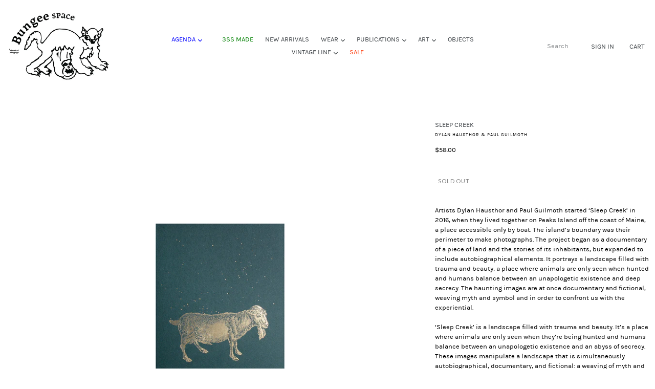

--- FILE ---
content_type: text/html; charset=utf-8
request_url: https://3ssstudios.com/products/sleep-creek
body_size: 35660
content:
<!doctype html>
<!--[if IE 9]> <html class="ie9 no-js" lang="en"> <![endif]-->
<!--[if (gt IE 9)|!(IE)]><!--> <html class="no-js" lang="en"> <!--<![endif]-->
<head>
  <meta name="facebook-domain-verification" content="nbeiszw6nboqg97doano879yg0fc8u" />
  <meta charset="utf-8">
  <meta http-equiv="X-UA-Compatible" content="IE=edge,chrome=1">
  <meta name="viewport" content="width=device-width,initial-scale=1">
  <meta name="theme-color" content="rgba(0,0,0,0)">
  <link rel="canonical" href="https://3ssstudios.com/products/sleep-creek">

  
    <link rel="shortcut icon" href="//3ssstudios.com/cdn/shop/files/logo_red_32x32.png?v=1627681412" type="image/png">
  

  
  <title>
    Sleep Creek
    
    
    
      &ndash; Bungee Space by 3standardstoppage
    
  </title>

  
    <meta name="description" content="Artists Dylan Hausthor and Paul Guilmoth started ‘Sleep Creek’ in 2016, when they lived together on Peaks Island off the coast of Maine, a place accessible only by boat. The island’s boundary was their perimeter to make photographs. The project began as a documentary of a piece of land and the stories of its inhabitant">
  

  <!-- /snippets/social-meta-tags.liquid -->
<meta property="og:site_name" content="Bungee Space by 3standardstoppage">
<meta property="og:url" content="https://3ssstudios.com/products/sleep-creek">
<meta property="og:title" content="Sleep Creek">
<meta property="og:type" content="product">
<meta property="og:description" content="Artists Dylan Hausthor and Paul Guilmoth started ‘Sleep Creek’ in 2016, when they lived together on Peaks Island off the coast of Maine, a place accessible only by boat. The island’s boundary was their perimeter to make photographs. The project began as a documentary of a piece of land and the stories of its inhabitant"><meta property="og:price:amount" content="58.00">
  <meta property="og:price:currency" content="USD"><meta property="og:image" content="http://3ssstudios.com/cdn/shop/products/COVER_Sleepcreek_1024x1024.jpg?v=1639848768"><meta property="og:image" content="http://3ssstudios.com/cdn/shop/products/Details_71_of_107__EDITED_1024x1024.jpg?v=1639848774"><meta property="og:image" content="http://3ssstudios.com/cdn/shop/products/Sleep_Creek_10_of_206__EDITED_1024x1024.jpg?v=1639848767">
<meta property="og:image:secure_url" content="https://3ssstudios.com/cdn/shop/products/COVER_Sleepcreek_1024x1024.jpg?v=1639848768"><meta property="og:image:secure_url" content="https://3ssstudios.com/cdn/shop/products/Details_71_of_107__EDITED_1024x1024.jpg?v=1639848774"><meta property="og:image:secure_url" content="https://3ssstudios.com/cdn/shop/products/Sleep_Creek_10_of_206__EDITED_1024x1024.jpg?v=1639848767">

<meta name="twitter:site" content="@">
<meta name="twitter:card" content="summary_large_image">
<meta name="twitter:title" content="Sleep Creek">
<meta name="twitter:description" content="Artists Dylan Hausthor and Paul Guilmoth started ‘Sleep Creek’ in 2016, when they lived together on Peaks Island off the coast of Maine, a place accessible only by boat. The island’s boundary was their perimeter to make photographs. The project began as a documentary of a piece of land and the stories of its inhabitant">


  <link href="//3ssstudios.com/cdn/shop/t/1/assets/theme.scss.css?v=96821278726986227831696224746" rel="stylesheet" type="text/css" media="all" />
  

  

    <link href="//fonts.googleapis.com/css?family=Lato:400" rel="stylesheet" type="text/css" media="all" />
  



  <link href="//3ssstudios.com/cdn/shop/t/1/assets/karla.css?v=51972879153645201651510111186" rel="stylesheet" type="text/css" media="all" />

  <script>
    var theme = {
      strings: {
        addToCart: "Add to cart",
        soldOut: "Sold out",
        unavailable: "Unavailable",
        showMore: "Show More",
        showLess: "Show Less"
      },
      moneyFormat: "${{amount}}"
    }

    document.documentElement.className = document.documentElement.className.replace('no-js', 'js');
  </script>

  <!--[if (lte IE 9) ]><script src="//3ssstudios.com/cdn/shop/t/1/assets/match-media.min.js?v=22265819453975888031502433561" type="text/javascript"></script><![endif]-->

  

  <!--[if (gt IE 9)|!(IE)]><!--><script src="//3ssstudios.com/cdn/shop/t/1/assets/lazysizes.js?v=68441465964607740661502433561" async="async"></script><!--<![endif]-->
  <!--[if lte IE 9]><script src="//3ssstudios.com/cdn/shop/t/1/assets/lazysizes.min.js?v=6021"></script><![endif]-->

  <!--[if (gt IE 9)|!(IE)]><!--><script src="//3ssstudios.com/cdn/shop/t/1/assets/vendor.js?v=136118274122071307521502433562" defer="defer"></script><!--<![endif]-->
  <!--[if lte IE 9]><script src="//3ssstudios.com/cdn/shop/t/1/assets/vendor.js?v=136118274122071307521502433562"></script><![endif]-->

  <!--[if (gt IE 9)|!(IE)]><!--><script src="//3ssstudios.com/cdn/shop/t/1/assets/theme.js?v=62817308650272977811740263077" defer="defer"></script><!--<![endif]-->
  <!--[if lte IE 9]><script src="//3ssstudios.com/cdn/shop/t/1/assets/theme.js?v=62817308650272977811740263077"></script><![endif]-->

  <script>window.performance && window.performance.mark && window.performance.mark('shopify.content_for_header.start');</script><meta name="facebook-domain-verification" content="44pllz11ne02uru7esdfkrqffffy2i">
<meta id="shopify-digital-wallet" name="shopify-digital-wallet" content="/22634647/digital_wallets/dialog">
<meta name="shopify-checkout-api-token" content="59ede4ec6d89b05a28cbf2e65c9c1dc7">
<link rel="alternate" type="application/json+oembed" href="https://3ssstudios.com/products/sleep-creek.oembed">
<script async="async" src="/checkouts/internal/preloads.js?locale=en-US"></script>
<link rel="preconnect" href="https://shop.app" crossorigin="anonymous">
<script async="async" src="https://shop.app/checkouts/internal/preloads.js?locale=en-US&shop_id=22634647" crossorigin="anonymous"></script>
<script id="apple-pay-shop-capabilities" type="application/json">{"shopId":22634647,"countryCode":"US","currencyCode":"USD","merchantCapabilities":["supports3DS"],"merchantId":"gid:\/\/shopify\/Shop\/22634647","merchantName":"Bungee Space by 3standardstoppage","requiredBillingContactFields":["postalAddress","email"],"requiredShippingContactFields":["postalAddress","email"],"shippingType":"shipping","supportedNetworks":["visa","masterCard","amex","discover","elo","jcb"],"total":{"type":"pending","label":"Bungee Space by 3standardstoppage","amount":"1.00"},"shopifyPaymentsEnabled":true,"supportsSubscriptions":true}</script>
<script id="shopify-features" type="application/json">{"accessToken":"59ede4ec6d89b05a28cbf2e65c9c1dc7","betas":["rich-media-storefront-analytics"],"domain":"3ssstudios.com","predictiveSearch":true,"shopId":22634647,"locale":"en"}</script>
<script>var Shopify = Shopify || {};
Shopify.shop = "3standardstoppage.myshopify.com";
Shopify.locale = "en";
Shopify.currency = {"active":"USD","rate":"1.0"};
Shopify.country = "US";
Shopify.theme = {"name":"debut","id":193436307,"schema_name":"Debut","schema_version":"1.5.0","theme_store_id":796,"role":"main"};
Shopify.theme.handle = "null";
Shopify.theme.style = {"id":null,"handle":null};
Shopify.cdnHost = "3ssstudios.com/cdn";
Shopify.routes = Shopify.routes || {};
Shopify.routes.root = "/";</script>
<script type="module">!function(o){(o.Shopify=o.Shopify||{}).modules=!0}(window);</script>
<script>!function(o){function n(){var o=[];function n(){o.push(Array.prototype.slice.apply(arguments))}return n.q=o,n}var t=o.Shopify=o.Shopify||{};t.loadFeatures=n(),t.autoloadFeatures=n()}(window);</script>
<script>
  window.ShopifyPay = window.ShopifyPay || {};
  window.ShopifyPay.apiHost = "shop.app\/pay";
  window.ShopifyPay.redirectState = null;
</script>
<script id="shop-js-analytics" type="application/json">{"pageType":"product"}</script>
<script defer="defer" async type="module" src="//3ssstudios.com/cdn/shopifycloud/shop-js/modules/v2/client.init-shop-cart-sync_BApSsMSl.en.esm.js"></script>
<script defer="defer" async type="module" src="//3ssstudios.com/cdn/shopifycloud/shop-js/modules/v2/chunk.common_CBoos6YZ.esm.js"></script>
<script type="module">
  await import("//3ssstudios.com/cdn/shopifycloud/shop-js/modules/v2/client.init-shop-cart-sync_BApSsMSl.en.esm.js");
await import("//3ssstudios.com/cdn/shopifycloud/shop-js/modules/v2/chunk.common_CBoos6YZ.esm.js");

  window.Shopify.SignInWithShop?.initShopCartSync?.({"fedCMEnabled":true,"windoidEnabled":true});

</script>
<script>
  window.Shopify = window.Shopify || {};
  if (!window.Shopify.featureAssets) window.Shopify.featureAssets = {};
  window.Shopify.featureAssets['shop-js'] = {"shop-cart-sync":["modules/v2/client.shop-cart-sync_DJczDl9f.en.esm.js","modules/v2/chunk.common_CBoos6YZ.esm.js"],"init-fed-cm":["modules/v2/client.init-fed-cm_BzwGC0Wi.en.esm.js","modules/v2/chunk.common_CBoos6YZ.esm.js"],"init-windoid":["modules/v2/client.init-windoid_BS26ThXS.en.esm.js","modules/v2/chunk.common_CBoos6YZ.esm.js"],"shop-cash-offers":["modules/v2/client.shop-cash-offers_DthCPNIO.en.esm.js","modules/v2/chunk.common_CBoos6YZ.esm.js","modules/v2/chunk.modal_Bu1hFZFC.esm.js"],"shop-button":["modules/v2/client.shop-button_D_JX508o.en.esm.js","modules/v2/chunk.common_CBoos6YZ.esm.js"],"init-shop-email-lookup-coordinator":["modules/v2/client.init-shop-email-lookup-coordinator_DFwWcvrS.en.esm.js","modules/v2/chunk.common_CBoos6YZ.esm.js"],"shop-toast-manager":["modules/v2/client.shop-toast-manager_tEhgP2F9.en.esm.js","modules/v2/chunk.common_CBoos6YZ.esm.js"],"shop-login-button":["modules/v2/client.shop-login-button_DwLgFT0K.en.esm.js","modules/v2/chunk.common_CBoos6YZ.esm.js","modules/v2/chunk.modal_Bu1hFZFC.esm.js"],"avatar":["modules/v2/client.avatar_BTnouDA3.en.esm.js"],"init-shop-cart-sync":["modules/v2/client.init-shop-cart-sync_BApSsMSl.en.esm.js","modules/v2/chunk.common_CBoos6YZ.esm.js"],"pay-button":["modules/v2/client.pay-button_BuNmcIr_.en.esm.js","modules/v2/chunk.common_CBoos6YZ.esm.js"],"init-shop-for-new-customer-accounts":["modules/v2/client.init-shop-for-new-customer-accounts_DrjXSI53.en.esm.js","modules/v2/client.shop-login-button_DwLgFT0K.en.esm.js","modules/v2/chunk.common_CBoos6YZ.esm.js","modules/v2/chunk.modal_Bu1hFZFC.esm.js"],"init-customer-accounts-sign-up":["modules/v2/client.init-customer-accounts-sign-up_TlVCiykN.en.esm.js","modules/v2/client.shop-login-button_DwLgFT0K.en.esm.js","modules/v2/chunk.common_CBoos6YZ.esm.js","modules/v2/chunk.modal_Bu1hFZFC.esm.js"],"shop-follow-button":["modules/v2/client.shop-follow-button_C5D3XtBb.en.esm.js","modules/v2/chunk.common_CBoos6YZ.esm.js","modules/v2/chunk.modal_Bu1hFZFC.esm.js"],"checkout-modal":["modules/v2/client.checkout-modal_8TC_1FUY.en.esm.js","modules/v2/chunk.common_CBoos6YZ.esm.js","modules/v2/chunk.modal_Bu1hFZFC.esm.js"],"init-customer-accounts":["modules/v2/client.init-customer-accounts_C0Oh2ljF.en.esm.js","modules/v2/client.shop-login-button_DwLgFT0K.en.esm.js","modules/v2/chunk.common_CBoos6YZ.esm.js","modules/v2/chunk.modal_Bu1hFZFC.esm.js"],"lead-capture":["modules/v2/client.lead-capture_Cq0gfm7I.en.esm.js","modules/v2/chunk.common_CBoos6YZ.esm.js","modules/v2/chunk.modal_Bu1hFZFC.esm.js"],"shop-login":["modules/v2/client.shop-login_BmtnoEUo.en.esm.js","modules/v2/chunk.common_CBoos6YZ.esm.js","modules/v2/chunk.modal_Bu1hFZFC.esm.js"],"payment-terms":["modules/v2/client.payment-terms_BHOWV7U_.en.esm.js","modules/v2/chunk.common_CBoos6YZ.esm.js","modules/v2/chunk.modal_Bu1hFZFC.esm.js"]};
</script>
<script>(function() {
  var isLoaded = false;
  function asyncLoad() {
    if (isLoaded) return;
    isLoaded = true;
    var urls = ["https:\/\/chimpstatic.com\/mcjs-connected\/js\/users\/e7d0325143e28c678913e2ec5\/77840af51eba210b6e6ab75d9.js?shop=3standardstoppage.myshopify.com","https:\/\/cdn.hextom.com\/js\/freeshippingbar.js?shop=3standardstoppage.myshopify.com"];
    for (var i = 0; i < urls.length; i++) {
      var s = document.createElement('script');
      s.type = 'text/javascript';
      s.async = true;
      s.src = urls[i];
      var x = document.getElementsByTagName('script')[0];
      x.parentNode.insertBefore(s, x);
    }
  };
  if(window.attachEvent) {
    window.attachEvent('onload', asyncLoad);
  } else {
    window.addEventListener('load', asyncLoad, false);
  }
})();</script>
<script id="__st">var __st={"a":22634647,"offset":-18000,"reqid":"bf4a7533-c371-4243-940e-2b376151e581-1768890209","pageurl":"3ssstudios.com\/products\/sleep-creek","u":"0527dbdd8053","p":"product","rtyp":"product","rid":6701272662081};</script>
<script>window.ShopifyPaypalV4VisibilityTracking = true;</script>
<script id="captcha-bootstrap">!function(){'use strict';const t='contact',e='account',n='new_comment',o=[[t,t],['blogs',n],['comments',n],[t,'customer']],c=[[e,'customer_login'],[e,'guest_login'],[e,'recover_customer_password'],[e,'create_customer']],r=t=>t.map((([t,e])=>`form[action*='/${t}']:not([data-nocaptcha='true']) input[name='form_type'][value='${e}']`)).join(','),a=t=>()=>t?[...document.querySelectorAll(t)].map((t=>t.form)):[];function s(){const t=[...o],e=r(t);return a(e)}const i='password',u='form_key',d=['recaptcha-v3-token','g-recaptcha-response','h-captcha-response',i],f=()=>{try{return window.sessionStorage}catch{return}},m='__shopify_v',_=t=>t.elements[u];function p(t,e,n=!1){try{const o=window.sessionStorage,c=JSON.parse(o.getItem(e)),{data:r}=function(t){const{data:e,action:n}=t;return t[m]||n?{data:e,action:n}:{data:t,action:n}}(c);for(const[e,n]of Object.entries(r))t.elements[e]&&(t.elements[e].value=n);n&&o.removeItem(e)}catch(o){console.error('form repopulation failed',{error:o})}}const l='form_type',E='cptcha';function T(t){t.dataset[E]=!0}const w=window,h=w.document,L='Shopify',v='ce_forms',y='captcha';let A=!1;((t,e)=>{const n=(g='f06e6c50-85a8-45c8-87d0-21a2b65856fe',I='https://cdn.shopify.com/shopifycloud/storefront-forms-hcaptcha/ce_storefront_forms_captcha_hcaptcha.v1.5.2.iife.js',D={infoText:'Protected by hCaptcha',privacyText:'Privacy',termsText:'Terms'},(t,e,n)=>{const o=w[L][v],c=o.bindForm;if(c)return c(t,g,e,D).then(n);var r;o.q.push([[t,g,e,D],n]),r=I,A||(h.body.append(Object.assign(h.createElement('script'),{id:'captcha-provider',async:!0,src:r})),A=!0)});var g,I,D;w[L]=w[L]||{},w[L][v]=w[L][v]||{},w[L][v].q=[],w[L][y]=w[L][y]||{},w[L][y].protect=function(t,e){n(t,void 0,e),T(t)},Object.freeze(w[L][y]),function(t,e,n,w,h,L){const[v,y,A,g]=function(t,e,n){const i=e?o:[],u=t?c:[],d=[...i,...u],f=r(d),m=r(i),_=r(d.filter((([t,e])=>n.includes(e))));return[a(f),a(m),a(_),s()]}(w,h,L),I=t=>{const e=t.target;return e instanceof HTMLFormElement?e:e&&e.form},D=t=>v().includes(t);t.addEventListener('submit',(t=>{const e=I(t);if(!e)return;const n=D(e)&&!e.dataset.hcaptchaBound&&!e.dataset.recaptchaBound,o=_(e),c=g().includes(e)&&(!o||!o.value);(n||c)&&t.preventDefault(),c&&!n&&(function(t){try{if(!f())return;!function(t){const e=f();if(!e)return;const n=_(t);if(!n)return;const o=n.value;o&&e.removeItem(o)}(t);const e=Array.from(Array(32),(()=>Math.random().toString(36)[2])).join('');!function(t,e){_(t)||t.append(Object.assign(document.createElement('input'),{type:'hidden',name:u})),t.elements[u].value=e}(t,e),function(t,e){const n=f();if(!n)return;const o=[...t.querySelectorAll(`input[type='${i}']`)].map((({name:t})=>t)),c=[...d,...o],r={};for(const[a,s]of new FormData(t).entries())c.includes(a)||(r[a]=s);n.setItem(e,JSON.stringify({[m]:1,action:t.action,data:r}))}(t,e)}catch(e){console.error('failed to persist form',e)}}(e),e.submit())}));const S=(t,e)=>{t&&!t.dataset[E]&&(n(t,e.some((e=>e===t))),T(t))};for(const o of['focusin','change'])t.addEventListener(o,(t=>{const e=I(t);D(e)&&S(e,y())}));const B=e.get('form_key'),M=e.get(l),P=B&&M;t.addEventListener('DOMContentLoaded',(()=>{const t=y();if(P)for(const e of t)e.elements[l].value===M&&p(e,B);[...new Set([...A(),...v().filter((t=>'true'===t.dataset.shopifyCaptcha))])].forEach((e=>S(e,t)))}))}(h,new URLSearchParams(w.location.search),n,t,e,['guest_login'])})(!0,!0)}();</script>
<script integrity="sha256-4kQ18oKyAcykRKYeNunJcIwy7WH5gtpwJnB7kiuLZ1E=" data-source-attribution="shopify.loadfeatures" defer="defer" src="//3ssstudios.com/cdn/shopifycloud/storefront/assets/storefront/load_feature-a0a9edcb.js" crossorigin="anonymous"></script>
<script crossorigin="anonymous" defer="defer" src="//3ssstudios.com/cdn/shopifycloud/storefront/assets/shopify_pay/storefront-65b4c6d7.js?v=20250812"></script>
<script data-source-attribution="shopify.dynamic_checkout.dynamic.init">var Shopify=Shopify||{};Shopify.PaymentButton=Shopify.PaymentButton||{isStorefrontPortableWallets:!0,init:function(){window.Shopify.PaymentButton.init=function(){};var t=document.createElement("script");t.src="https://3ssstudios.com/cdn/shopifycloud/portable-wallets/latest/portable-wallets.en.js",t.type="module",document.head.appendChild(t)}};
</script>
<script data-source-attribution="shopify.dynamic_checkout.buyer_consent">
  function portableWalletsHideBuyerConsent(e){var t=document.getElementById("shopify-buyer-consent"),n=document.getElementById("shopify-subscription-policy-button");t&&n&&(t.classList.add("hidden"),t.setAttribute("aria-hidden","true"),n.removeEventListener("click",e))}function portableWalletsShowBuyerConsent(e){var t=document.getElementById("shopify-buyer-consent"),n=document.getElementById("shopify-subscription-policy-button");t&&n&&(t.classList.remove("hidden"),t.removeAttribute("aria-hidden"),n.addEventListener("click",e))}window.Shopify?.PaymentButton&&(window.Shopify.PaymentButton.hideBuyerConsent=portableWalletsHideBuyerConsent,window.Shopify.PaymentButton.showBuyerConsent=portableWalletsShowBuyerConsent);
</script>
<script data-source-attribution="shopify.dynamic_checkout.cart.bootstrap">document.addEventListener("DOMContentLoaded",(function(){function t(){return document.querySelector("shopify-accelerated-checkout-cart, shopify-accelerated-checkout")}if(t())Shopify.PaymentButton.init();else{new MutationObserver((function(e,n){t()&&(Shopify.PaymentButton.init(),n.disconnect())})).observe(document.body,{childList:!0,subtree:!0})}}));
</script>
<link id="shopify-accelerated-checkout-styles" rel="stylesheet" media="screen" href="https://3ssstudios.com/cdn/shopifycloud/portable-wallets/latest/accelerated-checkout-backwards-compat.css" crossorigin="anonymous">
<style id="shopify-accelerated-checkout-cart">
        #shopify-buyer-consent {
  margin-top: 1em;
  display: inline-block;
  width: 100%;
}

#shopify-buyer-consent.hidden {
  display: none;
}

#shopify-subscription-policy-button {
  background: none;
  border: none;
  padding: 0;
  text-decoration: underline;
  font-size: inherit;
  cursor: pointer;
}

#shopify-subscription-policy-button::before {
  box-shadow: none;
}

      </style>

<script>window.performance && window.performance.mark && window.performance.mark('shopify.content_for_header.end');</script>
<link href="https://monorail-edge.shopifysvc.com" rel="dns-prefetch">
<script>(function(){if ("sendBeacon" in navigator && "performance" in window) {try {var session_token_from_headers = performance.getEntriesByType('navigation')[0].serverTiming.find(x => x.name == '_s').description;} catch {var session_token_from_headers = undefined;}var session_cookie_matches = document.cookie.match(/_shopify_s=([^;]*)/);var session_token_from_cookie = session_cookie_matches && session_cookie_matches.length === 2 ? session_cookie_matches[1] : "";var session_token = session_token_from_headers || session_token_from_cookie || "";function handle_abandonment_event(e) {var entries = performance.getEntries().filter(function(entry) {return /monorail-edge.shopifysvc.com/.test(entry.name);});if (!window.abandonment_tracked && entries.length === 0) {window.abandonment_tracked = true;var currentMs = Date.now();var navigation_start = performance.timing.navigationStart;var payload = {shop_id: 22634647,url: window.location.href,navigation_start,duration: currentMs - navigation_start,session_token,page_type: "product"};window.navigator.sendBeacon("https://monorail-edge.shopifysvc.com/v1/produce", JSON.stringify({schema_id: "online_store_buyer_site_abandonment/1.1",payload: payload,metadata: {event_created_at_ms: currentMs,event_sent_at_ms: currentMs}}));}}window.addEventListener('pagehide', handle_abandonment_event);}}());</script>
<script id="web-pixels-manager-setup">(function e(e,d,r,n,o){if(void 0===o&&(o={}),!Boolean(null===(a=null===(i=window.Shopify)||void 0===i?void 0:i.analytics)||void 0===a?void 0:a.replayQueue)){var i,a;window.Shopify=window.Shopify||{};var t=window.Shopify;t.analytics=t.analytics||{};var s=t.analytics;s.replayQueue=[],s.publish=function(e,d,r){return s.replayQueue.push([e,d,r]),!0};try{self.performance.mark("wpm:start")}catch(e){}var l=function(){var e={modern:/Edge?\/(1{2}[4-9]|1[2-9]\d|[2-9]\d{2}|\d{4,})\.\d+(\.\d+|)|Firefox\/(1{2}[4-9]|1[2-9]\d|[2-9]\d{2}|\d{4,})\.\d+(\.\d+|)|Chrom(ium|e)\/(9{2}|\d{3,})\.\d+(\.\d+|)|(Maci|X1{2}).+ Version\/(15\.\d+|(1[6-9]|[2-9]\d|\d{3,})\.\d+)([,.]\d+|)( \(\w+\)|)( Mobile\/\w+|) Safari\/|Chrome.+OPR\/(9{2}|\d{3,})\.\d+\.\d+|(CPU[ +]OS|iPhone[ +]OS|CPU[ +]iPhone|CPU IPhone OS|CPU iPad OS)[ +]+(15[._]\d+|(1[6-9]|[2-9]\d|\d{3,})[._]\d+)([._]\d+|)|Android:?[ /-](13[3-9]|1[4-9]\d|[2-9]\d{2}|\d{4,})(\.\d+|)(\.\d+|)|Android.+Firefox\/(13[5-9]|1[4-9]\d|[2-9]\d{2}|\d{4,})\.\d+(\.\d+|)|Android.+Chrom(ium|e)\/(13[3-9]|1[4-9]\d|[2-9]\d{2}|\d{4,})\.\d+(\.\d+|)|SamsungBrowser\/([2-9]\d|\d{3,})\.\d+/,legacy:/Edge?\/(1[6-9]|[2-9]\d|\d{3,})\.\d+(\.\d+|)|Firefox\/(5[4-9]|[6-9]\d|\d{3,})\.\d+(\.\d+|)|Chrom(ium|e)\/(5[1-9]|[6-9]\d|\d{3,})\.\d+(\.\d+|)([\d.]+$|.*Safari\/(?![\d.]+ Edge\/[\d.]+$))|(Maci|X1{2}).+ Version\/(10\.\d+|(1[1-9]|[2-9]\d|\d{3,})\.\d+)([,.]\d+|)( \(\w+\)|)( Mobile\/\w+|) Safari\/|Chrome.+OPR\/(3[89]|[4-9]\d|\d{3,})\.\d+\.\d+|(CPU[ +]OS|iPhone[ +]OS|CPU[ +]iPhone|CPU IPhone OS|CPU iPad OS)[ +]+(10[._]\d+|(1[1-9]|[2-9]\d|\d{3,})[._]\d+)([._]\d+|)|Android:?[ /-](13[3-9]|1[4-9]\d|[2-9]\d{2}|\d{4,})(\.\d+|)(\.\d+|)|Mobile Safari.+OPR\/([89]\d|\d{3,})\.\d+\.\d+|Android.+Firefox\/(13[5-9]|1[4-9]\d|[2-9]\d{2}|\d{4,})\.\d+(\.\d+|)|Android.+Chrom(ium|e)\/(13[3-9]|1[4-9]\d|[2-9]\d{2}|\d{4,})\.\d+(\.\d+|)|Android.+(UC? ?Browser|UCWEB|U3)[ /]?(15\.([5-9]|\d{2,})|(1[6-9]|[2-9]\d|\d{3,})\.\d+)\.\d+|SamsungBrowser\/(5\.\d+|([6-9]|\d{2,})\.\d+)|Android.+MQ{2}Browser\/(14(\.(9|\d{2,})|)|(1[5-9]|[2-9]\d|\d{3,})(\.\d+|))(\.\d+|)|K[Aa][Ii]OS\/(3\.\d+|([4-9]|\d{2,})\.\d+)(\.\d+|)/},d=e.modern,r=e.legacy,n=navigator.userAgent;return n.match(d)?"modern":n.match(r)?"legacy":"unknown"}(),u="modern"===l?"modern":"legacy",c=(null!=n?n:{modern:"",legacy:""})[u],f=function(e){return[e.baseUrl,"/wpm","/b",e.hashVersion,"modern"===e.buildTarget?"m":"l",".js"].join("")}({baseUrl:d,hashVersion:r,buildTarget:u}),m=function(e){var d=e.version,r=e.bundleTarget,n=e.surface,o=e.pageUrl,i=e.monorailEndpoint;return{emit:function(e){var a=e.status,t=e.errorMsg,s=(new Date).getTime(),l=JSON.stringify({metadata:{event_sent_at_ms:s},events:[{schema_id:"web_pixels_manager_load/3.1",payload:{version:d,bundle_target:r,page_url:o,status:a,surface:n,error_msg:t},metadata:{event_created_at_ms:s}}]});if(!i)return console&&console.warn&&console.warn("[Web Pixels Manager] No Monorail endpoint provided, skipping logging."),!1;try{return self.navigator.sendBeacon.bind(self.navigator)(i,l)}catch(e){}var u=new XMLHttpRequest;try{return u.open("POST",i,!0),u.setRequestHeader("Content-Type","text/plain"),u.send(l),!0}catch(e){return console&&console.warn&&console.warn("[Web Pixels Manager] Got an unhandled error while logging to Monorail."),!1}}}}({version:r,bundleTarget:l,surface:e.surface,pageUrl:self.location.href,monorailEndpoint:e.monorailEndpoint});try{o.browserTarget=l,function(e){var d=e.src,r=e.async,n=void 0===r||r,o=e.onload,i=e.onerror,a=e.sri,t=e.scriptDataAttributes,s=void 0===t?{}:t,l=document.createElement("script"),u=document.querySelector("head"),c=document.querySelector("body");if(l.async=n,l.src=d,a&&(l.integrity=a,l.crossOrigin="anonymous"),s)for(var f in s)if(Object.prototype.hasOwnProperty.call(s,f))try{l.dataset[f]=s[f]}catch(e){}if(o&&l.addEventListener("load",o),i&&l.addEventListener("error",i),u)u.appendChild(l);else{if(!c)throw new Error("Did not find a head or body element to append the script");c.appendChild(l)}}({src:f,async:!0,onload:function(){if(!function(){var e,d;return Boolean(null===(d=null===(e=window.Shopify)||void 0===e?void 0:e.analytics)||void 0===d?void 0:d.initialized)}()){var d=window.webPixelsManager.init(e)||void 0;if(d){var r=window.Shopify.analytics;r.replayQueue.forEach((function(e){var r=e[0],n=e[1],o=e[2];d.publishCustomEvent(r,n,o)})),r.replayQueue=[],r.publish=d.publishCustomEvent,r.visitor=d.visitor,r.initialized=!0}}},onerror:function(){return m.emit({status:"failed",errorMsg:"".concat(f," has failed to load")})},sri:function(e){var d=/^sha384-[A-Za-z0-9+/=]+$/;return"string"==typeof e&&d.test(e)}(c)?c:"",scriptDataAttributes:o}),m.emit({status:"loading"})}catch(e){m.emit({status:"failed",errorMsg:(null==e?void 0:e.message)||"Unknown error"})}}})({shopId: 22634647,storefrontBaseUrl: "https://3ssstudios.com",extensionsBaseUrl: "https://extensions.shopifycdn.com/cdn/shopifycloud/web-pixels-manager",monorailEndpoint: "https://monorail-edge.shopifysvc.com/unstable/produce_batch",surface: "storefront-renderer",enabledBetaFlags: ["2dca8a86"],webPixelsConfigList: [{"id":"shopify-app-pixel","configuration":"{}","eventPayloadVersion":"v1","runtimeContext":"STRICT","scriptVersion":"0450","apiClientId":"shopify-pixel","type":"APP","privacyPurposes":["ANALYTICS","MARKETING"]},{"id":"shopify-custom-pixel","eventPayloadVersion":"v1","runtimeContext":"LAX","scriptVersion":"0450","apiClientId":"shopify-pixel","type":"CUSTOM","privacyPurposes":["ANALYTICS","MARKETING"]}],isMerchantRequest: false,initData: {"shop":{"name":"Bungee Space by 3standardstoppage","paymentSettings":{"currencyCode":"USD"},"myshopifyDomain":"3standardstoppage.myshopify.com","countryCode":"US","storefrontUrl":"https:\/\/3ssstudios.com"},"customer":null,"cart":null,"checkout":null,"productVariants":[{"price":{"amount":58.0,"currencyCode":"USD"},"product":{"title":"Sleep Creek","vendor":"Dylan Hausthor \u0026 Paul Guilmoth","id":"6701272662081","untranslatedTitle":"Sleep Creek","url":"\/products\/sleep-creek","type":"Publications"},"id":"39625062613057","image":{"src":"\/\/3ssstudios.com\/cdn\/shop\/products\/COVER_Sleepcreek.jpg?v=1639848768"},"sku":"","title":"Default Title","untranslatedTitle":"Default Title"}],"purchasingCompany":null},},"https://3ssstudios.com/cdn","fcfee988w5aeb613cpc8e4bc33m6693e112",{"modern":"","legacy":""},{"shopId":"22634647","storefrontBaseUrl":"https:\/\/3ssstudios.com","extensionBaseUrl":"https:\/\/extensions.shopifycdn.com\/cdn\/shopifycloud\/web-pixels-manager","surface":"storefront-renderer","enabledBetaFlags":"[\"2dca8a86\"]","isMerchantRequest":"false","hashVersion":"fcfee988w5aeb613cpc8e4bc33m6693e112","publish":"custom","events":"[[\"page_viewed\",{}],[\"product_viewed\",{\"productVariant\":{\"price\":{\"amount\":58.0,\"currencyCode\":\"USD\"},\"product\":{\"title\":\"Sleep Creek\",\"vendor\":\"Dylan Hausthor \u0026 Paul Guilmoth\",\"id\":\"6701272662081\",\"untranslatedTitle\":\"Sleep Creek\",\"url\":\"\/products\/sleep-creek\",\"type\":\"Publications\"},\"id\":\"39625062613057\",\"image\":{\"src\":\"\/\/3ssstudios.com\/cdn\/shop\/products\/COVER_Sleepcreek.jpg?v=1639848768\"},\"sku\":\"\",\"title\":\"Default Title\",\"untranslatedTitle\":\"Default Title\"}}]]"});</script><script>
  window.ShopifyAnalytics = window.ShopifyAnalytics || {};
  window.ShopifyAnalytics.meta = window.ShopifyAnalytics.meta || {};
  window.ShopifyAnalytics.meta.currency = 'USD';
  var meta = {"product":{"id":6701272662081,"gid":"gid:\/\/shopify\/Product\/6701272662081","vendor":"Dylan Hausthor \u0026 Paul Guilmoth","type":"Publications","handle":"sleep-creek","variants":[{"id":39625062613057,"price":5800,"name":"Sleep Creek","public_title":null,"sku":""}],"remote":false},"page":{"pageType":"product","resourceType":"product","resourceId":6701272662081,"requestId":"bf4a7533-c371-4243-940e-2b376151e581-1768890209"}};
  for (var attr in meta) {
    window.ShopifyAnalytics.meta[attr] = meta[attr];
  }
</script>
<script class="analytics">
  (function () {
    var customDocumentWrite = function(content) {
      var jquery = null;

      if (window.jQuery) {
        jquery = window.jQuery;
      } else if (window.Checkout && window.Checkout.$) {
        jquery = window.Checkout.$;
      }

      if (jquery) {
        jquery('body').append(content);
      }
    };

    var hasLoggedConversion = function(token) {
      if (token) {
        return document.cookie.indexOf('loggedConversion=' + token) !== -1;
      }
      return false;
    }

    var setCookieIfConversion = function(token) {
      if (token) {
        var twoMonthsFromNow = new Date(Date.now());
        twoMonthsFromNow.setMonth(twoMonthsFromNow.getMonth() + 2);

        document.cookie = 'loggedConversion=' + token + '; expires=' + twoMonthsFromNow;
      }
    }

    var trekkie = window.ShopifyAnalytics.lib = window.trekkie = window.trekkie || [];
    if (trekkie.integrations) {
      return;
    }
    trekkie.methods = [
      'identify',
      'page',
      'ready',
      'track',
      'trackForm',
      'trackLink'
    ];
    trekkie.factory = function(method) {
      return function() {
        var args = Array.prototype.slice.call(arguments);
        args.unshift(method);
        trekkie.push(args);
        return trekkie;
      };
    };
    for (var i = 0; i < trekkie.methods.length; i++) {
      var key = trekkie.methods[i];
      trekkie[key] = trekkie.factory(key);
    }
    trekkie.load = function(config) {
      trekkie.config = config || {};
      trekkie.config.initialDocumentCookie = document.cookie;
      var first = document.getElementsByTagName('script')[0];
      var script = document.createElement('script');
      script.type = 'text/javascript';
      script.onerror = function(e) {
        var scriptFallback = document.createElement('script');
        scriptFallback.type = 'text/javascript';
        scriptFallback.onerror = function(error) {
                var Monorail = {
      produce: function produce(monorailDomain, schemaId, payload) {
        var currentMs = new Date().getTime();
        var event = {
          schema_id: schemaId,
          payload: payload,
          metadata: {
            event_created_at_ms: currentMs,
            event_sent_at_ms: currentMs
          }
        };
        return Monorail.sendRequest("https://" + monorailDomain + "/v1/produce", JSON.stringify(event));
      },
      sendRequest: function sendRequest(endpointUrl, payload) {
        // Try the sendBeacon API
        if (window && window.navigator && typeof window.navigator.sendBeacon === 'function' && typeof window.Blob === 'function' && !Monorail.isIos12()) {
          var blobData = new window.Blob([payload], {
            type: 'text/plain'
          });

          if (window.navigator.sendBeacon(endpointUrl, blobData)) {
            return true;
          } // sendBeacon was not successful

        } // XHR beacon

        var xhr = new XMLHttpRequest();

        try {
          xhr.open('POST', endpointUrl);
          xhr.setRequestHeader('Content-Type', 'text/plain');
          xhr.send(payload);
        } catch (e) {
          console.log(e);
        }

        return false;
      },
      isIos12: function isIos12() {
        return window.navigator.userAgent.lastIndexOf('iPhone; CPU iPhone OS 12_') !== -1 || window.navigator.userAgent.lastIndexOf('iPad; CPU OS 12_') !== -1;
      }
    };
    Monorail.produce('monorail-edge.shopifysvc.com',
      'trekkie_storefront_load_errors/1.1',
      {shop_id: 22634647,
      theme_id: 193436307,
      app_name: "storefront",
      context_url: window.location.href,
      source_url: "//3ssstudios.com/cdn/s/trekkie.storefront.cd680fe47e6c39ca5d5df5f0a32d569bc48c0f27.min.js"});

        };
        scriptFallback.async = true;
        scriptFallback.src = '//3ssstudios.com/cdn/s/trekkie.storefront.cd680fe47e6c39ca5d5df5f0a32d569bc48c0f27.min.js';
        first.parentNode.insertBefore(scriptFallback, first);
      };
      script.async = true;
      script.src = '//3ssstudios.com/cdn/s/trekkie.storefront.cd680fe47e6c39ca5d5df5f0a32d569bc48c0f27.min.js';
      first.parentNode.insertBefore(script, first);
    };
    trekkie.load(
      {"Trekkie":{"appName":"storefront","development":false,"defaultAttributes":{"shopId":22634647,"isMerchantRequest":null,"themeId":193436307,"themeCityHash":"402320884040204221","contentLanguage":"en","currency":"USD","eventMetadataId":"86676581-71ef-4ce3-9535-349578fe792e"},"isServerSideCookieWritingEnabled":true,"monorailRegion":"shop_domain","enabledBetaFlags":["65f19447"]},"Session Attribution":{},"S2S":{"facebookCapiEnabled":false,"source":"trekkie-storefront-renderer","apiClientId":580111}}
    );

    var loaded = false;
    trekkie.ready(function() {
      if (loaded) return;
      loaded = true;

      window.ShopifyAnalytics.lib = window.trekkie;

      var originalDocumentWrite = document.write;
      document.write = customDocumentWrite;
      try { window.ShopifyAnalytics.merchantGoogleAnalytics.call(this); } catch(error) {};
      document.write = originalDocumentWrite;

      window.ShopifyAnalytics.lib.page(null,{"pageType":"product","resourceType":"product","resourceId":6701272662081,"requestId":"bf4a7533-c371-4243-940e-2b376151e581-1768890209","shopifyEmitted":true});

      var match = window.location.pathname.match(/checkouts\/(.+)\/(thank_you|post_purchase)/)
      var token = match? match[1]: undefined;
      if (!hasLoggedConversion(token)) {
        setCookieIfConversion(token);
        window.ShopifyAnalytics.lib.track("Viewed Product",{"currency":"USD","variantId":39625062613057,"productId":6701272662081,"productGid":"gid:\/\/shopify\/Product\/6701272662081","name":"Sleep Creek","price":"58.00","sku":"","brand":"Dylan Hausthor \u0026 Paul Guilmoth","variant":null,"category":"Publications","nonInteraction":true,"remote":false},undefined,undefined,{"shopifyEmitted":true});
      window.ShopifyAnalytics.lib.track("monorail:\/\/trekkie_storefront_viewed_product\/1.1",{"currency":"USD","variantId":39625062613057,"productId":6701272662081,"productGid":"gid:\/\/shopify\/Product\/6701272662081","name":"Sleep Creek","price":"58.00","sku":"","brand":"Dylan Hausthor \u0026 Paul Guilmoth","variant":null,"category":"Publications","nonInteraction":true,"remote":false,"referer":"https:\/\/3ssstudios.com\/products\/sleep-creek"});
      }
    });


        var eventsListenerScript = document.createElement('script');
        eventsListenerScript.async = true;
        eventsListenerScript.src = "//3ssstudios.com/cdn/shopifycloud/storefront/assets/shop_events_listener-3da45d37.js";
        document.getElementsByTagName('head')[0].appendChild(eventsListenerScript);

})();</script>
<script
  defer
  src="https://3ssstudios.com/cdn/shopifycloud/perf-kit/shopify-perf-kit-3.0.4.min.js"
  data-application="storefront-renderer"
  data-shop-id="22634647"
  data-render-region="gcp-us-central1"
  data-page-type="product"
  data-theme-instance-id="193436307"
  data-theme-name="Debut"
  data-theme-version="1.5.0"
  data-monorail-region="shop_domain"
  data-resource-timing-sampling-rate="10"
  data-shs="true"
  data-shs-beacon="true"
  data-shs-export-with-fetch="true"
  data-shs-logs-sample-rate="1"
  data-shs-beacon-endpoint="https://3ssstudios.com/api/collect"
></script>
</head>

<body class="template-product">

  <a class="in-page-link visually-hidden skip-link" href="#MainContent">Skip to content</a>

  <div id="SearchDrawer" class="search-bar drawer drawer--top">
    <div class="search-bar__table">
      <div class="search-bar__table-cell search-bar__form-wrapper">
        <form class="search search-bar__form" action="/search" method="get" role="search">
          <button class="search-bar__submit search__submit btn--link" type="submit">
            <svg aria-hidden="true" focusable="false" role="presentation" class="icon icon-search" viewBox="0 0 37 40"><path d="M35.6 36l-9.8-9.8c4.1-5.4 3.6-13.2-1.3-18.1-5.4-5.4-14.2-5.4-19.7 0-5.4 5.4-5.4 14.2 0 19.7 2.6 2.6 6.1 4.1 9.8 4.1 3 0 5.9-1 8.3-2.8l9.8 9.8c.4.4.9.6 1.4.6s1-.2 1.4-.6c.9-.9.9-2.1.1-2.9zm-20.9-8.2c-2.6 0-5.1-1-7-2.9-3.9-3.9-3.9-10.1 0-14C9.6 9 12.2 8 14.7 8s5.1 1 7 2.9c3.9 3.9 3.9 10.1 0 14-1.9 1.9-4.4 2.9-7 2.9z"/></svg>
            <span class="icon__fallback-text">Submit</span>
          </button>
          <input class="search__input search-bar__input" type="search" name="q" value="" placeholder="Search" aria-label="Search">
        </form>
      </div>
      <div class="search-bar__table-cell text-right">
        <button type="button" class="btn--link search-bar__close js-drawer-close">
          <svg aria-hidden="true" focusable="false" role="presentation" class="icon icon-close" viewBox="0 0 37 40"><path d="M21.3 23l11-11c.8-.8.8-2 0-2.8-.8-.8-2-.8-2.8 0l-11 11-11-11c-.8-.8-2-.8-2.8 0-.8.8-.8 2 0 2.8l11 11-11 11c-.8.8-.8 2 0 2.8.4.4.9.6 1.4.6s1-.2 1.4-.6l11-11 11 11c.4.4.9.6 1.4.6s1-.2 1.4-.6c.8-.8.8-2 0-2.8l-11-11z"/></svg>
          <span class="icon__fallback-text">Close search</span>
        </button>
      </div>
    </div>
  </div>

  <div id="shopify-section-header" class="shopify-section">
  <style>
    .notification-bar {
      background-color: #7fda6a;
    }

    .notification-bar__message {
      color: #f8f9d6;
    }

    
      .site-header__logo-image {
        max-width: 210px;
      }
    

    
      .site-header__logo-image {
        margin: 0;
      }
    
  </style>


<div data-section-id="header" data-section-type="header-section">
  <nav class="mobile-nav-wrapper medium-up--hide" role="navigation">
    <ul id="MobileNav" class="mobile-nav">
      
<li class="mobile-nav__item border-bottom">
          
            <button type="button" class="btn--link js-toggle-submenu mobile-nav__link" data-target="span-style-color-blue-agenda-style" data-level="1">
              <span style="color: BLUE">AGENDA</style>
              <div class="mobile-nav__icon">
                <svg aria-hidden="true" focusable="false" role="presentation" class="icon icon-chevron-right" viewBox="0 0 284.49 498.98"><defs><style>.cls-1{fill:#231f20}</style></defs><path class="cls-1" d="M223.18 628.49a35 35 0 0 1-24.75-59.75L388.17 379 198.43 189.26a35 35 0 0 1 49.5-49.5l214.49 214.49a35 35 0 0 1 0 49.5L247.93 618.24a34.89 34.89 0 0 1-24.75 10.25z" transform="translate(-188.18 -129.51)"/></svg>
                <span class="icon__fallback-text">expand</span>
              </div>
            </button>
            <ul class="mobile-nav__dropdown" data-parent="span-style-color-blue-agenda-style" data-level="2">
              <li class="mobile-nav__item border-bottom">
                <div class="mobile-nav__table">
                  <div class="mobile-nav__table-cell mobile-nav__return">
                    <button class="btn--link js-toggle-submenu mobile-nav__return-btn" type="button">
                      <svg aria-hidden="true" focusable="false" role="presentation" class="icon icon-chevron-left" viewBox="0 0 284.49 498.98"><defs><style>.cls-1{fill:#231f20}</style></defs><path class="cls-1" d="M437.67 129.51a35 35 0 0 1 24.75 59.75L272.67 379l189.75 189.74a35 35 0 1 1-49.5 49.5L198.43 403.75a35 35 0 0 1 0-49.5l214.49-214.49a34.89 34.89 0 0 1 24.75-10.25z" transform="translate(-188.18 -129.51)"/></svg>
                      <span class="icon__fallback-text">collapse</span>
                    </button>
                  </div>
                  <a href="/blogs/ongoing" class="mobile-nav__sublist-link mobile-nav__sublist-header">
                    <span style="color: BLUE">AGENDA</style>
                  </a>
                </div>
              </li>

              
                

                <li class="mobile-nav__item border-bottom">
                  
                    <a href="/blogs/ongoing" class="mobile-nav__sublist-link">
                      Current
                    </a>
                  
                </li>
              
                

                <li class="mobile-nav__item border-bottom">
                  
                    <a href="/blogs/upcoming-events" class="mobile-nav__sublist-link">
                      Upcoming
                    </a>
                  
                </li>
              
                

                <li class="mobile-nav__item border-bottom">
                  
                    <a href="/blogs/past" class="mobile-nav__sublist-link">
                      Past
                    </a>
                  
                </li>
              
                

                <li class="mobile-nav__item border-bottom">
                  
                    <a href="/pages/editorial-page" class="mobile-nav__sublist-link">
                      3ssselect
                    </a>
                  
                </li>
              
                

                <li class="mobile-nav__item">
                  
                    <a href="/pages/rehearsal-art-book-fair" class="mobile-nav__sublist-link">
                      Rehearsal Art Book Fair
                    </a>
                  
                </li>
              
            </ul>
          
        </li>
      
<li class="mobile-nav__item border-bottom">
          
            <a href="/collections/3standardstoppage" class="mobile-nav__link">
              <span style="color: Green">3SS MADE</style>
            </a>
          
        </li>
      
<li class="mobile-nav__item border-bottom">
          
            <a href="/collections/new-arrival" class="mobile-nav__link">
              NEW ARRIVALS
            </a>
          
        </li>
      
<li class="mobile-nav__item border-bottom">
          
            <button type="button" class="btn--link js-toggle-submenu mobile-nav__link" data-target="wear" data-level="1">
              WEAR
              <div class="mobile-nav__icon">
                <svg aria-hidden="true" focusable="false" role="presentation" class="icon icon-chevron-right" viewBox="0 0 284.49 498.98"><defs><style>.cls-1{fill:#231f20}</style></defs><path class="cls-1" d="M223.18 628.49a35 35 0 0 1-24.75-59.75L388.17 379 198.43 189.26a35 35 0 0 1 49.5-49.5l214.49 214.49a35 35 0 0 1 0 49.5L247.93 618.24a34.89 34.89 0 0 1-24.75 10.25z" transform="translate(-188.18 -129.51)"/></svg>
                <span class="icon__fallback-text">expand</span>
              </div>
            </button>
            <ul class="mobile-nav__dropdown" data-parent="wear" data-level="2">
              <li class="mobile-nav__item border-bottom">
                <div class="mobile-nav__table">
                  <div class="mobile-nav__table-cell mobile-nav__return">
                    <button class="btn--link js-toggle-submenu mobile-nav__return-btn" type="button">
                      <svg aria-hidden="true" focusable="false" role="presentation" class="icon icon-chevron-left" viewBox="0 0 284.49 498.98"><defs><style>.cls-1{fill:#231f20}</style></defs><path class="cls-1" d="M437.67 129.51a35 35 0 0 1 24.75 59.75L272.67 379l189.75 189.74a35 35 0 1 1-49.5 49.5L198.43 403.75a35 35 0 0 1 0-49.5l214.49-214.49a34.89 34.89 0 0 1 24.75-10.25z" transform="translate(-188.18 -129.51)"/></svg>
                      <span class="icon__fallback-text">collapse</span>
                    </button>
                  </div>
                  <a href="/collections/wear" class="mobile-nav__sublist-link mobile-nav__sublist-header">
                    WEAR
                  </a>
                </div>
              </li>

              
                

                <li class="mobile-nav__item border-bottom">
                  
                    <button type="button" class="btn--link js-toggle-submenu mobile-nav__link mobile-nav__sublist-link" data-target="categories">
                      CATEGORIES
                      <div class="mobile-nav__icon">
                        <svg aria-hidden="true" focusable="false" role="presentation" class="icon icon-chevron-right" viewBox="0 0 284.49 498.98"><defs><style>.cls-1{fill:#231f20}</style></defs><path class="cls-1" d="M223.18 628.49a35 35 0 0 1-24.75-59.75L388.17 379 198.43 189.26a35 35 0 0 1 49.5-49.5l214.49 214.49a35 35 0 0 1 0 49.5L247.93 618.24a34.89 34.89 0 0 1-24.75 10.25z" transform="translate(-188.18 -129.51)"/></svg>
                        <span class="icon__fallback-text">expand</span>
                      </div>
                    </button>
                    <ul class="mobile-nav__dropdown" data-parent="categories" data-level="3">
                      <li class="mobile-nav__item border-bottom">
                        <div class="mobile-nav__table">
                          <div class="mobile-nav__table-cell mobile-nav__return">
                            <button type="button" class="btn--link js-toggle-submenu mobile-nav__return-btn" data-target="wear">
                              <svg aria-hidden="true" focusable="false" role="presentation" class="icon icon-chevron-left" viewBox="0 0 284.49 498.98"><defs><style>.cls-1{fill:#231f20}</style></defs><path class="cls-1" d="M437.67 129.51a35 35 0 0 1 24.75 59.75L272.67 379l189.75 189.74a35 35 0 1 1-49.5 49.5L198.43 403.75a35 35 0 0 1 0-49.5l214.49-214.49a34.89 34.89 0 0 1 24.75-10.25z" transform="translate(-188.18 -129.51)"/></svg>
                              <span class="icon__fallback-text">collapse</span>
                            </button>
                          </div>
                          <a href="/collections/wear" class="mobile-nav__sublist-link mobile-nav__sublist-header">
                            CATEGORIES
                          </a>
                        </div>
                      </li>
                      
                        <li class="mobile-nav__item border-bottom">
                          <a href="/collections/top" class="mobile-nav__sublist-link">
                            TOP
                          </a>
                        </li>
                      
                        <li class="mobile-nav__item border-bottom">
                          <a href="/collections/bottom" class="mobile-nav__sublist-link">
                            BOTTOM
                          </a>
                        </li>
                      
                        <li class="mobile-nav__item border-bottom">
                          <a href="/collections/outerwear" class="mobile-nav__sublist-link">
                            OUTERWEAR
                          </a>
                        </li>
                      
                        <li class="mobile-nav__item border-bottom">
                          <a href="/collections/knitwear" class="mobile-nav__sublist-link">
                            KNITWEAR
                          </a>
                        </li>
                      
                        <li class="mobile-nav__item border-bottom">
                          <a href="/collections/swimwear" class="mobile-nav__sublist-link">
                            SWIMWEAR
                          </a>
                        </li>
                      
                        <li class="mobile-nav__item border-bottom">
                          <a href="/collections/footwear" class="mobile-nav__sublist-link">
                            FOOTWEAR
                          </a>
                        </li>
                      
                        <li class="mobile-nav__item border-bottom">
                          <a href="/collections/accessories" class="mobile-nav__sublist-link">
                            ACCESSORIES
                          </a>
                        </li>
                      
                        <li class="mobile-nav__item">
                          <a href="/collections/clothing" class="mobile-nav__sublist-link">
                            ALL
                          </a>
                        </li>
                      
                    </ul>
                  
                </li>
              
                

                <li class="mobile-nav__item">
                  
                    <button type="button" class="btn--link js-toggle-submenu mobile-nav__link mobile-nav__sublist-link" data-target="designers">
                      DESIGNERS
                      <div class="mobile-nav__icon">
                        <svg aria-hidden="true" focusable="false" role="presentation" class="icon icon-chevron-right" viewBox="0 0 284.49 498.98"><defs><style>.cls-1{fill:#231f20}</style></defs><path class="cls-1" d="M223.18 628.49a35 35 0 0 1-24.75-59.75L388.17 379 198.43 189.26a35 35 0 0 1 49.5-49.5l214.49 214.49a35 35 0 0 1 0 49.5L247.93 618.24a34.89 34.89 0 0 1-24.75 10.25z" transform="translate(-188.18 -129.51)"/></svg>
                        <span class="icon__fallback-text">expand</span>
                      </div>
                    </button>
                    <ul class="mobile-nav__dropdown" data-parent="designers" data-level="3">
                      <li class="mobile-nav__item border-bottom">
                        <div class="mobile-nav__table">
                          <div class="mobile-nav__table-cell mobile-nav__return">
                            <button type="button" class="btn--link js-toggle-submenu mobile-nav__return-btn" data-target="wear">
                              <svg aria-hidden="true" focusable="false" role="presentation" class="icon icon-chevron-left" viewBox="0 0 284.49 498.98"><defs><style>.cls-1{fill:#231f20}</style></defs><path class="cls-1" d="M437.67 129.51a35 35 0 0 1 24.75 59.75L272.67 379l189.75 189.74a35 35 0 1 1-49.5 49.5L198.43 403.75a35 35 0 0 1 0-49.5l214.49-214.49a34.89 34.89 0 0 1 24.75-10.25z" transform="translate(-188.18 -129.51)"/></svg>
                              <span class="icon__fallback-text">collapse</span>
                            </button>
                          </div>
                          <a href="/collections/wear" class="mobile-nav__sublist-link mobile-nav__sublist-header">
                            DESIGNERS
                          </a>
                        </div>
                      </li>
                      
                        <li class="mobile-nav__item border-bottom">
                          <a href="/collections/101e-project" class="mobile-nav__sublist-link">
                            101e.project
                          </a>
                        </li>
                      
                        <li class="mobile-nav__item border-bottom">
                          <a href="/collections/3standardstoppage" class="mobile-nav__sublist-link">
                            3standardstoppage
                          </a>
                        </li>
                      
                        <li class="mobile-nav__item border-bottom">
                          <a href="/collections/adam-jones" class="mobile-nav__sublist-link">
                            Adam Jones
                          </a>
                        </li>
                      
                        <li class="mobile-nav__item border-bottom">
                          <a href="/collections/ama-button-club" class="mobile-nav__sublist-link">
                            Ama Button Club
                          </a>
                        </li>
                      
                        <li class="mobile-nav__item border-bottom">
                          <a href="/collections/amunt" class="mobile-nav__sublist-link">
                            AMUNT
                          </a>
                        </li>
                      
                        <li class="mobile-nav__item border-bottom">
                          <a href="/collections/anann-japan" class="mobile-nav__sublist-link">
                            ANANN JAPAN
                          </a>
                        </li>
                      
                        <li class="mobile-nav__item border-bottom">
                          <a href="/collections/anton-belinskiy" class="mobile-nav__sublist-link">
                            Anton Belinskiy
                          </a>
                        </li>
                      
                        <li class="mobile-nav__item border-bottom">
                          <a href="/collections/baby-reni" class="mobile-nav__sublist-link">
                            Baby Reni
                          </a>
                        </li>
                      
                        <li class="mobile-nav__item border-bottom">
                          <a href="/collections/ballew" class="mobile-nav__sublist-link">
                            Ballew
                          </a>
                        </li>
                      
                        <li class="mobile-nav__item border-bottom">
                          <a href="/collections/base-range" class="mobile-nav__sublist-link">
                            BASE RANGE
                          </a>
                        </li>
                      
                        <li class="mobile-nav__item border-bottom">
                          <a href="/collections/bydrewcwiek" class="mobile-nav__sublist-link">
                            byDrewCwiek
                          </a>
                        </li>
                      
                        <li class="mobile-nav__item border-bottom">
                          <a href="/collections/ca22" class="mobile-nav__sublist-link">
                            CA22
                          </a>
                        </li>
                      
                        <li class="mobile-nav__item border-bottom">
                          <a href="/collections/cough-in-vain" class="mobile-nav__sublist-link">
                            COUGH IN VAIN
                          </a>
                        </li>
                      
                        <li class="mobile-nav__item border-bottom">
                          <a href="/collections/cute-tender-memory" class="mobile-nav__sublist-link">
                            cute tender memory
                          </a>
                        </li>
                      
                        <li class="mobile-nav__item border-bottom">
                          <a href="/collections/cy" class="mobile-nav__sublist-link">
                            CY
                          </a>
                        </li>
                      
                        <li class="mobile-nav__item border-bottom">
                          <a href="/collections/danshan" class="mobile-nav__sublist-link">
                            DANSHAN
                          </a>
                        </li>
                      
                        <li class="mobile-nav__item border-bottom">
                          <a href="/collections/dheygere" class="mobile-nav__sublist-link">
                            D&#39;heygere
                          </a>
                        </li>
                      
                        <li class="mobile-nav__item border-bottom">
                          <a href="/collections/ed-curtis" class="mobile-nav__sublist-link">
                            Ed Curtis
                          </a>
                        </li>
                      
                        <li class="mobile-nav__item border-bottom">
                          <a href="/collections/edwina-horl-1" class="mobile-nav__sublist-link">
                            EDWINA HOERL
                          </a>
                        </li>
                      
                        <li class="mobile-nav__item border-bottom">
                          <a href="/collections/elena-marshall" class="mobile-nav__sublist-link">
                            Elena Marshall
                          </a>
                        </li>
                      
                        <li class="mobile-nav__item border-bottom">
                          <a href="/collections/emergency-use-only" class="mobile-nav__sublist-link">
                            Emergency Use Only
                          </a>
                        </li>
                      
                        <li class="mobile-nav__item border-bottom">
                          <a href="/collections/empath" class="mobile-nav__sublist-link">
                            EMPATH
                          </a>
                        </li>
                      
                        <li class="mobile-nav__item border-bottom">
                          <a href="/collections/espiritu-club" class="mobile-nav__sublist-link">
                            Espíritu Club
                          </a>
                        </li>
                      
                        <li class="mobile-nav__item border-bottom">
                          <a href="/collections/fey-fey-worldwide" class="mobile-nav__sublist-link">
                            fey fey WORLDWIDE
                          </a>
                        </li>
                      
                        <li class="mobile-nav__item border-bottom">
                          <a href="/collections/franscis-balken" class="mobile-nav__sublist-link">
                            FRANSCIS BALKEN
                          </a>
                        </li>
                      
                        <li class="mobile-nav__item border-bottom">
                          <a href="/collections/gabrielle-rosenstein" class="mobile-nav__sublist-link">
                            Gabrielle Rosenstein
                          </a>
                        </li>
                      
                        <li class="mobile-nav__item border-bottom">
                          <a href="/collections/gunthur" class="mobile-nav__sublist-link">
                            GUNTHUR
                          </a>
                        </li>
                      
                        <li class="mobile-nav__item border-bottom">
                          <a href="/collections/headache" class="mobile-nav__sublist-link">
                            HEADACHE
                          </a>
                        </li>
                      
                        <li class="mobile-nav__item border-bottom">
                          <a href="/collections/homme-boy-co" class="mobile-nav__sublist-link">
                            HOMME BOY CO.
                          </a>
                        </li>
                      
                        <li class="mobile-nav__item border-bottom">
                          <a href="/collections/jane-darensbourg" class="mobile-nav__sublist-link">
                            JANE D&#39;ARENSBOURG
                          </a>
                        </li>
                      
                        <li class="mobile-nav__item border-bottom">
                          <a href="/collections/joseph-miglio" class="mobile-nav__sublist-link">
                            Joseph Miglio
                          </a>
                        </li>
                      
                        <li class="mobile-nav__item border-bottom">
                          <a href="/collections/jrat" class="mobile-nav__sublist-link">
                            JRAT
                          </a>
                        </li>
                      
                        <li class="mobile-nav__item border-bottom">
                          <a href="/collections/kova" class="mobile-nav__sublist-link">
                            KOVA
                          </a>
                        </li>
                      
                        <li class="mobile-nav__item border-bottom">
                          <a href="/collections/lariat" class="mobile-nav__sublist-link">
                            Lariat
                          </a>
                        </li>
                      
                        <li class="mobile-nav__item border-bottom">
                          <a href="/collections/little-tokyo-table-tennis" class="mobile-nav__sublist-link">
                            Little Tokyo Table Tennis
                          </a>
                        </li>
                      
                        <li class="mobile-nav__item border-bottom">
                          <a href="/collections/lmx-unlimited" class="mobile-nav__sublist-link">
                            LMX Unlimited
                          </a>
                        </li>
                      
                        <li class="mobile-nav__item border-bottom">
                          <a href="/collections/luna-del-pinal" class="mobile-nav__sublist-link">
                            Luna Del Pinal
                          </a>
                        </li>
                      
                        <li class="mobile-nav__item border-bottom">
                          <a href="/collections/melting-wang" class="mobile-nav__sublist-link">
                            MELTING WANG
                          </a>
                        </li>
                      
                        <li class="mobile-nav__item border-bottom">
                          <a href="/collections/nia-de-fer" class="mobile-nav__sublist-link">
                            Nia De Fer
                          </a>
                        </li>
                      
                        <li class="mobile-nav__item border-bottom">
                          <a href="/collections/nono-payer" class="mobile-nav__sublist-link">
                            NoNo Payer
                          </a>
                        </li>
                      
                        <li class="mobile-nav__item border-bottom">
                          <a href="/collections/nus" class="mobile-nav__sublist-link">
                            Nus Candles
                          </a>
                        </li>
                      
                        <li class="mobile-nav__item border-bottom">
                          <a href="/collections/nutemperor" class="mobile-nav__sublist-link">
                            NUTEMPEROR
                          </a>
                        </li>
                      
                        <li class="mobile-nav__item border-bottom">
                          <a href="/collections/officeh" class="mobile-nav__sublist-link">
                            office h
                          </a>
                        </li>
                      
                        <li class="mobile-nav__item border-bottom">
                          <a href="/collections/paloma-wool" class="mobile-nav__sublist-link">
                            PALOMA WOOL
                          </a>
                        </li>
                      
                        <li class="mobile-nav__item border-bottom">
                          <a href="/collections/penultimate-studio" class="mobile-nav__sublist-link">
                            Penultimate Studio
                          </a>
                        </li>
                      
                        <li class="mobile-nav__item border-bottom">
                          <a href="/collections/poche" class="mobile-nav__sublist-link">
                            POCHE
                          </a>
                        </li>
                      
                        <li class="mobile-nav__item border-bottom">
                          <a href="/collections/possibly-probably-perhaps" class="mobile-nav__sublist-link">
                            possibly probably perhaps
                          </a>
                        </li>
                      
                        <li class="mobile-nav__item border-bottom">
                          <a href="/collections/pronounce" class="mobile-nav__sublist-link">
                            PRONOUNCE
                          </a>
                        </li>
                      
                        <li class="mobile-nav__item border-bottom">
                          <a href="/collections/puebco" class="mobile-nav__sublist-link">
                            PUEBCO
                          </a>
                        </li>
                      
                        <li class="mobile-nav__item border-bottom">
                          <a href="/collections/rain-and-rivers" class="mobile-nav__sublist-link">
                            Rain and Rivers
                          </a>
                        </li>
                      
                        <li class="mobile-nav__item border-bottom">
                          <a href="/collections/random-cliches" class="mobile-nav__sublist-link">
                            random clichés
                          </a>
                        </li>
                      
                        <li class="mobile-nav__item border-bottom">
                          <a href="/collections/ruga" class="mobile-nav__sublist-link">
                            RUGA
                          </a>
                        </li>
                      
                        <li class="mobile-nav__item border-bottom">
                          <a href="/collections/sample-cm" class="mobile-nav__sublist-link">
                            SAMPLE-CM
                          </a>
                        </li>
                      
                        <li class="mobile-nav__item border-bottom">
                          <a href="/collections/sc103" class="mobile-nav__sublist-link">
                            SC103
                          </a>
                        </li>
                      
                        <li class="mobile-nav__item border-bottom">
                          <a href="/collections/seire-collective" class="mobile-nav__sublist-link">
                            Seire Collective
                          </a>
                        </li>
                      
                        <li class="mobile-nav__item border-bottom">
                          <a href="/collections/tys-grocery" class="mobile-nav__sublist-link">
                            TY&#39;S GROCERY
                          </a>
                        </li>
                      
                        <li class="mobile-nav__item border-bottom">
                          <a href="/collections/venicew" class="mobile-nav__sublist-link">
                            VeniceW
                          </a>
                        </li>
                      
                        <li class="mobile-nav__item border-bottom">
                          <a href="/collections/xeroxed" class="mobile-nav__sublist-link">
                            XEROXED
                          </a>
                        </li>
                      
                        <li class="mobile-nav__item border-bottom">
                          <a href="/collections/yat-pit" class="mobile-nav__sublist-link">
                            YAT PIT 一丿
                          </a>
                        </li>
                      
                        <li class="mobile-nav__item">
                          <a href="/collections/zey" class="mobile-nav__sublist-link">
                            Zey
                          </a>
                        </li>
                      
                    </ul>
                  
                </li>
              
            </ul>
          
        </li>
      
<li class="mobile-nav__item border-bottom">
          
            <button type="button" class="btn--link js-toggle-submenu mobile-nav__link" data-target="publications" data-level="1">
              PUBLICATIONS
              <div class="mobile-nav__icon">
                <svg aria-hidden="true" focusable="false" role="presentation" class="icon icon-chevron-right" viewBox="0 0 284.49 498.98"><defs><style>.cls-1{fill:#231f20}</style></defs><path class="cls-1" d="M223.18 628.49a35 35 0 0 1-24.75-59.75L388.17 379 198.43 189.26a35 35 0 0 1 49.5-49.5l214.49 214.49a35 35 0 0 1 0 49.5L247.93 618.24a34.89 34.89 0 0 1-24.75 10.25z" transform="translate(-188.18 -129.51)"/></svg>
                <span class="icon__fallback-text">expand</span>
              </div>
            </button>
            <ul class="mobile-nav__dropdown" data-parent="publications" data-level="2">
              <li class="mobile-nav__item border-bottom">
                <div class="mobile-nav__table">
                  <div class="mobile-nav__table-cell mobile-nav__return">
                    <button class="btn--link js-toggle-submenu mobile-nav__return-btn" type="button">
                      <svg aria-hidden="true" focusable="false" role="presentation" class="icon icon-chevron-left" viewBox="0 0 284.49 498.98"><defs><style>.cls-1{fill:#231f20}</style></defs><path class="cls-1" d="M437.67 129.51a35 35 0 0 1 24.75 59.75L272.67 379l189.75 189.74a35 35 0 1 1-49.5 49.5L198.43 403.75a35 35 0 0 1 0-49.5l214.49-214.49a34.89 34.89 0 0 1 24.75-10.25z" transform="translate(-188.18 -129.51)"/></svg>
                      <span class="icon__fallback-text">collapse</span>
                    </button>
                  </div>
                  <a href="/collections/publications" class="mobile-nav__sublist-link mobile-nav__sublist-header">
                    PUBLICATIONS
                  </a>
                </div>
              </li>

              
                

                <li class="mobile-nav__item border-bottom">
                  
                    <button type="button" class="btn--link js-toggle-submenu mobile-nav__link mobile-nav__sublist-link" data-target="all-publishers">
                      ALL PUBLISHERS
                      <div class="mobile-nav__icon">
                        <svg aria-hidden="true" focusable="false" role="presentation" class="icon icon-chevron-right" viewBox="0 0 284.49 498.98"><defs><style>.cls-1{fill:#231f20}</style></defs><path class="cls-1" d="M223.18 628.49a35 35 0 0 1-24.75-59.75L388.17 379 198.43 189.26a35 35 0 0 1 49.5-49.5l214.49 214.49a35 35 0 0 1 0 49.5L247.93 618.24a34.89 34.89 0 0 1-24.75 10.25z" transform="translate(-188.18 -129.51)"/></svg>
                        <span class="icon__fallback-text">expand</span>
                      </div>
                    </button>
                    <ul class="mobile-nav__dropdown" data-parent="all-publishers" data-level="3">
                      <li class="mobile-nav__item border-bottom">
                        <div class="mobile-nav__table">
                          <div class="mobile-nav__table-cell mobile-nav__return">
                            <button type="button" class="btn--link js-toggle-submenu mobile-nav__return-btn" data-target="publications">
                              <svg aria-hidden="true" focusable="false" role="presentation" class="icon icon-chevron-left" viewBox="0 0 284.49 498.98"><defs><style>.cls-1{fill:#231f20}</style></defs><path class="cls-1" d="M437.67 129.51a35 35 0 0 1 24.75 59.75L272.67 379l189.75 189.74a35 35 0 1 1-49.5 49.5L198.43 403.75a35 35 0 0 1 0-49.5l214.49-214.49a34.89 34.89 0 0 1 24.75-10.25z" transform="translate(-188.18 -129.51)"/></svg>
                              <span class="icon__fallback-text">collapse</span>
                            </button>
                          </div>
                          <a href="/collections/publications" class="mobile-nav__sublist-link mobile-nav__sublist-header">
                            ALL PUBLISHERS
                          </a>
                        </div>
                      </li>
                      
                        <li class="mobile-nav__item border-bottom">
                          <a href="/collections/1000-bunko" class="mobile-nav__sublist-link">
                            1000 BUNKO
                          </a>
                        </li>
                      
                        <li class="mobile-nav__item border-bottom">
                          <a href="/collections/10-10-photobooks" class="mobile-nav__sublist-link">
                            10×10 Photobooks
                          </a>
                        </li>
                      
                        <li class="mobile-nav__item border-bottom">
                          <a href="/collections/1413-magazine" class="mobile-nav__sublist-link">
                            1413MAGAZINE
                          </a>
                        </li>
                      
                        <li class="mobile-nav__item border-bottom">
                          <a href="/collections/1andhalf-atelier-%E4%B8%80%E5%8F%88%E4%BA%8C%E5%88%86%E4%B9%8B%E4%B8%80%E5%B7%A5%E4%BD%9C%E5%AE%A4" class="mobile-nav__sublist-link">
                            1and½ Atelier 一又二分之一工作室
                          </a>
                        </li>
                      
                        <li class="mobile-nav__item border-bottom">
                          <a href="/collections/2020-magazine" class="mobile-nav__sublist-link">
                            2020 Magazine
                          </a>
                        </li>
                      
                        <li class="mobile-nav__item border-bottom">
                          <a href="/collections/3standardstoppage" class="mobile-nav__sublist-link">
                            3standardstoppage
                          </a>
                        </li>
                      
                        <li class="mobile-nav__item border-bottom">
                          <a href="/collections/christophe-daviet-thery" class="mobile-nav__sublist-link">
                            &amp;: christophe daviet-thery
                          </a>
                        </li>
                      
                        <li class="mobile-nav__item border-bottom">
                          <a href="/collections/a-magazine" class="mobile-nav__sublist-link">
                            A Magazine Curated By
                          </a>
                        </li>
                      
                        <li class="mobile-nav__item border-bottom">
                          <a href="/collections/a4-art-museum" class="mobile-nav__sublist-link">
                            A4 Art Museum
                          </a>
                        </li>
                      
                        <li class="mobile-nav__item border-bottom">
                          <a href="/collections/accent-society-%E9%87%8D%E9%9F%B3%E7%A4%BE" class="mobile-nav__sublist-link">
                            Accent Society 重音社
                          </a>
                        </li>
                      
                        <li class="mobile-nav__item border-bottom">
                          <a href="/collections/acid-magazine" class="mobile-nav__sublist-link">
                            Acid Magazine
                          </a>
                        </li>
                      
                        <li class="mobile-nav__item border-bottom">
                          <a href="/collections/acudus" class="mobile-nav__sublist-link">
                            ACÚDUS
                          </a>
                        </li>
                      
                        <li class="mobile-nav__item border-bottom">
                          <a href="/collections/adam-golfer" class="mobile-nav__sublist-link">
                            Adam Golfer
                          </a>
                        </li>
                      
                        <li class="mobile-nav__item border-bottom">
                          <a href="/collections/ahorn-books" class="mobile-nav__sublist-link">
                            Ahorn Books
                          </a>
                        </li>
                      
                        <li class="mobile-nav__item border-bottom">
                          <a href="/collections/akaaka-art-publishing" class="mobile-nav__sublist-link">
                            AKAAKA Art Publishing
                          </a>
                        </li>
                      
                        <li class="mobile-nav__item border-bottom">
                          <a href="/collections/alayna-ho" class="mobile-nav__sublist-link">
                            Alayna Ho
                          </a>
                        </li>
                      
                        <li class="mobile-nav__item border-bottom">
                          <a href="/collections/album-verlag" class="mobile-nav__sublist-link">
                            Album Verlag
                          </a>
                        </li>
                      
                        <li class="mobile-nav__item border-bottom">
                          <a href="/collections/alessio-bolzoni" class="mobile-nav__sublist-link">
                            Alessio Bolzoni
                          </a>
                        </li>
                      
                        <li class="mobile-nav__item border-bottom">
                          <a href="/collections/andrew-miksys" class="mobile-nav__sublist-link">
                            ANDREW MIKSYS
                          </a>
                        </li>
                      
                        <li class="mobile-nav__item border-bottom">
                          <a href="/collections/anti-books" class="mobile-nav__sublist-link">
                            ANTI-Books
                          </a>
                        </li>
                      
                        <li class="mobile-nav__item border-bottom">
                          <a href="/collections/antics-publications" class="mobile-nav__sublist-link">
                            Antics Publications
                          </a>
                        </li>
                      
                        <li class="mobile-nav__item border-bottom">
                          <a href="/collections/antihero-press" class="mobile-nav__sublist-link">
                            ANTIHERO PRESS
                          </a>
                        </li>
                      
                        <li class="mobile-nav__item border-bottom">
                          <a href="/collections/aperture" class="mobile-nav__sublist-link">
                            APERTURE
                          </a>
                        </li>
                      
                        <li class="mobile-nav__item border-bottom">
                          <a href="/collections/april-april" class="mobile-nav__sublist-link">
                            april april
                          </a>
                        </li>
                      
                        <li class="mobile-nav__item border-bottom">
                          <a href="/collections/archive-books" class="mobile-nav__sublist-link">
                            Archive Books
                          </a>
                        </li>
                      
                        <li class="mobile-nav__item border-bottom">
                          <a href="/collections/archive-of-modern-conflict" class="mobile-nav__sublist-link">
                            Archive of Modern Conflict
                          </a>
                        </li>
                      
                        <li class="mobile-nav__item border-bottom">
                          <a href="/collections/area-books" class="mobile-nav__sublist-link">
                            AREA BOOKS
                          </a>
                        </li>
                      
                        <li class="mobile-nav__item border-bottom">
                          <a href="/collections/art-and-theory-publishing" class="mobile-nav__sublist-link">
                            Art and Theory Publishing
                          </a>
                        </li>
                      
                        <li class="mobile-nav__item border-bottom">
                          <a href="/collections/arvinius-orfeus-publishing" class="mobile-nav__sublist-link">
                            Arvinius + Orfeus Publishing
                          </a>
                        </li>
                      
                        <li class="mobile-nav__item border-bottom">
                          <a href="/collections/ape" class="mobile-nav__sublist-link">
                            Art Paper Editions
                          </a>
                        </li>
                      
                        <li class="mobile-nav__item border-bottom">
                          <a href="/collections/atelier-editions" class="mobile-nav__sublist-link">
                            Atelier Éditions
                          </a>
                        </li>
                      
                        <li class="mobile-nav__item border-bottom">
                          <a href="/collections/ayham-ghraowi-studio" class="mobile-nav__sublist-link">
                            Ayham Ghraowi Studio
                          </a>
                        </li>
                      
                        <li class="mobile-nav__item border-bottom">
                          <a href="/collections/bananafish-books" class="mobile-nav__sublist-link">
                            BANANAFISH BOOKS
                          </a>
                        </li>
                      
                        <li class="mobile-nav__item border-bottom">
                          <a href="/collections/bartlebooth" class="mobile-nav__sublist-link">
                            Bartlebooth
                          </a>
                        </li>
                      
                        <li class="mobile-nav__item border-bottom">
                          <a href="/collections/batt-coop" class="mobile-nav__sublist-link">
                            BATT Coop
                          </a>
                        </li>
                      
                        <li class="mobile-nav__item border-bottom">
                          <a href="/collections/basboek-publishers" class="mobile-nav__sublist-link">
                            Basboek Publishers
                          </a>
                        </li>
                      
                        <li class="mobile-nav__item border-bottom">
                          <a href="/collections/be-water-journal" class="mobile-nav__sublist-link">
                            Be Water Journal
                          </a>
                        </li>
                      
                        <li class="mobile-nav__item border-bottom">
                          <a href="/collections/bhkm-%E9%9B%A8%E7%94%B0%E4%BA%8B%E5%8A%A1%E6%89%80" class="mobile-nav__sublist-link">
                            BHKM 雨田事务所
                          </a>
                        </li>
                      
                        <li class="mobile-nav__item border-bottom">
                          <a href="/collections/biel-books" class="mobile-nav__sublist-link">
                            Biel Books
                          </a>
                        </li>
                      
                        <li class="mobile-nav__item border-bottom">
                          <a href="/collections/bierke" class="mobile-nav__sublist-link">
                            bierke
                          </a>
                        </li>
                      
                        <li class="mobile-nav__item border-bottom">
                          <a href="/collections/bill" class="mobile-nav__sublist-link">
                            Bill Magazine
                          </a>
                        </li>
                      
                        <li class="mobile-nav__item border-bottom">
                          <a href="/collections/bird-pit" class="mobile-nav__sublist-link">
                            Bird Pit
                          </a>
                        </li>
                      
                        <li class="mobile-nav__item border-bottom">
                          <a href="/collections/blind-finch-books" class="mobile-nav__sublist-link">
                             Blind Finch Books
                          </a>
                        </li>
                      
                        <li class="mobile-nav__item border-bottom">
                          <a href="/collections/boabooks" class="mobile-nav__sublist-link">
                            Boabooks
                          </a>
                        </li>
                      
                        <li class="mobile-nav__item border-bottom">
                          <a href="/collections/bom-dia-boa-tarde-boa-noite" class="mobile-nav__sublist-link">
                            BOM DIA BOA TARDE BOA NOITE
                          </a>
                        </li>
                      
                        <li class="mobile-nav__item border-bottom">
                          <a href="/collections/bookshop-m" class="mobile-nav__sublist-link">
                            bookshop M
                          </a>
                        </li>
                      
                        <li class="mobile-nav__item border-bottom">
                          <a href="/collections/book-works" class="mobile-nav__sublist-link">
                            Book Works
                          </a>
                        </li>
                      
                        <li class="mobile-nav__item border-bottom">
                          <a href="/collections/breakfast-shop" class="mobile-nav__sublist-link">
                            Breakfast Shop
                          </a>
                        </li>
                      
                        <li class="mobile-nav__item border-bottom">
                          <a href="/collections/bricks-from-the-kiln" class="mobile-nav__sublist-link">
                            BRICKS FROM THE KILN
                          </a>
                        </li>
                      
                        <li class="mobile-nav__item border-bottom">
                          <a href="/collections/bronze-age" class="mobile-nav__sublist-link">
                            Bronze Age
                          </a>
                        </li>
                      
                        <li class="mobile-nav__item border-bottom">
                          <a href="/collections/bruno" class="mobile-nav__sublist-link">
                            bruno
                          </a>
                        </li>
                      
                        <li class="mobile-nav__item border-bottom">
                          <a href="/collections/butt-magazine" class="mobile-nav__sublist-link">
                            BUTT magazine
                          </a>
                        </li>
                      
                        <li class="mobile-nav__item border-bottom">
                          <a href="/collections/ca-l-isidret" class="mobile-nav__sublist-link">
                            Ca l’Isidret
                          </a>
                        </li>
                      
                        <li class="mobile-nav__item border-bottom">
                          <a href="/collections/canadian-centre-for-architecture" class="mobile-nav__sublist-link">
                            Canadian Centre for Architecture
                          </a>
                        </li>
                      
                        <li class="mobile-nav__item border-bottom">
                          <a href="/collections/case-publishing" class="mobile-nav__sublist-link">
                            CASE PUBLISHING
                          </a>
                        </li>
                      
                        <li class="mobile-nav__item border-bottom">
                          <a href="/collections/caryatide" class="mobile-nav__sublist-link">
                            Caryatide
                          </a>
                        </li>
                      
                        <li class="mobile-nav__item border-bottom">
                          <a href="/collections/catalogue-library" class="mobile-nav__sublist-link">
                            Catalogue Library
                          </a>
                        </li>
                      
                        <li class="mobile-nav__item border-bottom">
                          <a href="/collections/center-for-arts-design-and-social-research" class="mobile-nav__sublist-link">
                            Center For Arts, Design And Social Research
                          </a>
                        </li>
                      
                        <li class="mobile-nav__item border-bottom">
                          <a href="/collections/cesura-publish" class="mobile-nav__sublist-link">
                            CESURA PUBLISH
                          </a>
                        </li>
                      
                        <li class="mobile-nav__item border-bottom">
                          <a href="/collections/chose-commune" class="mobile-nav__sublist-link">
                            CHOSE COMMUNE
                          </a>
                        </li>
                      
                        <li class="mobile-nav__item border-bottom">
                          <a href="/collections/christoph-merian-verlag" class="mobile-nav__sublist-link">
                            Christoph Merian Verlag
                          </a>
                        </li>
                      
                        <li class="mobile-nav__item border-bottom">
                          <a href="/collections/chutney-magazine" class="mobile-nav__sublist-link">
                            Chutney Magazine
                          </a>
                        </li>
                      
                        <li class="mobile-nav__item border-bottom">
                          <a href="/collections/citizen-editions" class="mobile-nav__sublist-link">
                            Citizen Editions
                          </a>
                        </li>
                      
                        <li class="mobile-nav__item border-bottom">
                          <a href="/collections/civilization" class="mobile-nav__sublist-link">
                            Civilization
                          </a>
                        </li>
                      
                        <li class="mobile-nav__item border-bottom">
                          <a href="/collections/clamp" class="mobile-nav__sublist-link">
                            CLAMP
                          </a>
                        </li>
                      
                        <li class="mobile-nav__item border-bottom">
                          <a href="/collections/classis-paris" class="mobile-nav__sublist-link">
                            CLASSIC PARIS
                          </a>
                        </li>
                      
                        <li class="mobile-nav__item border-bottom">
                          <a href="/collections/code-magazine" class="mobile-nav__sublist-link">
                            CODE Magazine
                          </a>
                        </li>
                      
                        <li class="mobile-nav__item border-bottom">
                          <a href="/collections/common-imprint" class="mobile-nav__sublist-link">
                            Common Imprint
                          </a>
                        </li>
                      
                        <li class="mobile-nav__item border-bottom">
                          <a href="/collections/copla-press" class="mobile-nav__sublist-link">
                            Copla Press
                          </a>
                        </li>
                      
                        <li class="mobile-nav__item border-bottom">
                          <a href="/collections/corriani-edizioni" class="mobile-nav__sublist-link">
                            Corriani Edizioni
                          </a>
                        </li>
                      
                        <li class="mobile-nav__item border-bottom">
                          <a href="/collections/cpress" class="mobile-nav__sublist-link">
                            CPress
                          </a>
                        </li>
                      
                        <li class="mobile-nav__item border-bottom">
                          <a href="/collections/cthulhu-books" class="mobile-nav__sublist-link">
                            Cthulhu Books
                          </a>
                        </li>
                      
                        <li class="mobile-nav__item border-bottom">
                          <a href="/collections/cura-books" class="mobile-nav__sublist-link">
                            Cura. Books
                          </a>
                        </li>
                      
                        <li class="mobile-nav__item border-bottom">
                          <a href="/collections/d3i-press" class="mobile-nav__sublist-link">
                            d3i press
                          </a>
                        </li>
                      
                        <li class="mobile-nav__item border-bottom">
                          <a href="/collections/da%E5%A4%A7-in-print" class="mobile-nav__sublist-link">
                            Da大 in print
                          </a>
                        </li>
                      
                        <li class="mobile-nav__item border-bottom">
                          <a href="/collections/danilo-montanari-editore" class="mobile-nav__sublist-link">
                            Danilo Montanari Editore
                          </a>
                        </li>
                      
                        <li class="mobile-nav__item border-bottom">
                          <a href="/collections/dark-editions" class="mobile-nav__sublist-link">
                            Dark Editions
                          </a>
                        </li>
                      
                        <li class="mobile-nav__item border-bottom">
                          <a href="/collections/dashwood-books" class="mobile-nav__sublist-link">
                            Dashwood Books
                          </a>
                        </li>
                      
                        <li class="mobile-nav__item border-bottom">
                          <a href="/collections/dave-shen" class="mobile-nav__sublist-link">
                            Dave Shen
                          </a>
                        </li>
                      
                        <li class="mobile-nav__item border-bottom">
                          <a href="/collections/de-hef-publishers" class="mobile-nav__sublist-link">
                            de HEF Publishers
                          </a>
                        </li>
                      
                        <li class="mobile-nav__item border-bottom">
                          <a href="/collections/decolonize-futures-%E8%A4%87%E6%95%B0%E5%BD%A2%E3%81%AE%E6%9C%AA%E6%9D%A5%E3%82%92%E8%84%B1%E6%A4%8D%E6%B0%91%E5%9C%B0%E5%8C%96%E3%81%99%E3%82%8B" class="mobile-nav__sublist-link">
                            Decolonize Futures 複数形の未来を脱植民地化する
                          </a>
                        </li>
                      
                        <li class="mobile-nav__item border-bottom">
                          <a href="/collections/demo" class="mobile-nav__sublist-link">
                            DEMO
                          </a>
                        </li>
                      
                        <li class="mobile-nav__item border-bottom">
                          <a href="/collections/dirty-furniture" class="mobile-nav__sublist-link">
                            Dirty Furniture
                          </a>
                        </li>
                      
                        <li class="mobile-nav__item border-bottom">
                          <a href="/collections/disc-journal" class="mobile-nav__sublist-link">
                            Disc Journal
                          </a>
                        </li>
                      
                        <li class="mobile-nav__item border-bottom">
                          <a href="/collections/disko-bay" class="mobile-nav__sublist-link">
                            DISKO BAY
                          </a>
                        </li>
                      
                        <li class="mobile-nav__item border-bottom">
                          <a href="/collections/dmp-editions" class="mobile-nav__sublist-link">
                            dmp editions
                          </a>
                        </li>
                      
                        <li class="mobile-nav__item border-bottom">
                          <a href="/collections/dolce-stil-criollo" class="mobile-nav__sublist-link">
                            Dolce Stil Criollo
                          </a>
                        </li>
                      
                        <li class="mobile-nav__item border-bottom">
                          <a href="/collections/dreamer-fty" class="mobile-nav__sublist-link">
                            DREAMER FTY 夢廠
                          </a>
                        </li>
                      
                        <li class="mobile-nav__item border-bottom">
                          <a href="/collections/dpr-barcelona" class="mobile-nav__sublist-link">
                            dpr-barcelona
                          </a>
                        </li>
                      
                        <li class="mobile-nav__item border-bottom">
                          <a href="/collections/hologram-ceiling" class="mobile-nav__sublist-link">
                            Dylan Jones
                          </a>
                        </li>
                      
                        <li class="mobile-nav__item border-bottom">
                          <a href="/collections/ediciones-arq" class="mobile-nav__sublist-link">
                            Ediciones ARQ
                          </a>
                        </li>
                      
                        <li class="mobile-nav__item border-bottom">
                          <a href="/collections/edition-patrick-frey" class="mobile-nav__sublist-link">
                            Edition Patrick Frey
                          </a>
                        </li>
                      
                        <li class="mobile-nav__item border-bottom">
                          <a href="/collections/edition-taube" class="mobile-nav__sublist-link">
                            Edition Taube
                          </a>
                        </li>
                      
                        <li class="mobile-nav__item border-bottom">
                          <a href="/collections/edition-ventile" class="mobile-nav__sublist-link">
                            Edition Ventile
                          </a>
                        </li>
                      
                        <li class="mobile-nav__item border-bottom">
                          <a href="/collections/editions-empire" class="mobile-nav__sublist-link">
                            Éditions Empire
                          </a>
                        </li>
                      
                        <li class="mobile-nav__item border-bottom">
                          <a href="/collections/editions-hyx" class="mobile-nav__sublist-link">
                            Editions HYX
                          </a>
                        </li>
                      
                        <li class="mobile-nav__item border-bottom">
                          <a href="/collections/editions-lamazone" class="mobile-nav__sublist-link">
                            Éditions L&#39;Amazone
                          </a>
                        </li>
                      
                        <li class="mobile-nav__item border-bottom">
                          <a href="/collections/editions-le-monte-en-l-air" class="mobile-nav__sublist-link">
                            Éditions Le Monte-en-l’air
                          </a>
                        </li>
                      
                        <li class="mobile-nav__item border-bottom">
                          <a href="/collections/editions-present-compose" class="mobile-nav__sublist-link">
                            Éditions Présent Composé
                          </a>
                        </li>
                      
                        <li class="mobile-nav__item border-bottom">
                          <a href="/collections/elisava-research" class="mobile-nav__sublist-link">
                            Elisava Research
                          </a>
                        </li>
                      
                        <li class="mobile-nav__item border-bottom">
                          <a href="/collections/etudes-books" class="mobile-nav__sublist-link">
                            ÉTUDES BOOKS
                          </a>
                        </li>
                      
                        <li class="mobile-nav__item border-bottom">
                          <a href="/collections/extensive-publishing" class="mobile-nav__sublist-link">
                            Extensive Publishing
                          </a>
                        </li>
                      
                        <li class="mobile-nav__item border-bottom">
                          <a href="/collections/uh-books-kw-institute" class="mobile-nav__sublist-link">
                            F.R. David
                          </a>
                        </li>
                      
                        <li class="mobile-nav__item border-bottom">
                          <a href="/collections/falschrum-books" class="mobile-nav__sublist-link">
                            Falschrum Books
                          </a>
                        </li>
                      
                        <li class="mobile-nav__item border-bottom">
                          <a href="/collections/familiars-strangers" class="mobile-nav__sublist-link">
                            Familiars Strangers
                          </a>
                        </li>
                      
                        <li class="mobile-nav__item border-bottom">
                          <a href="/collections/federal-office-of-culture-bern" class="mobile-nav__sublist-link">
                            Federal Office Of Culture Bern
                          </a>
                        </li>
                      
                        <li class="mobile-nav__item border-bottom">
                          <a href="/collections/fieldwork-museum" class="mobile-nav__sublist-link">
                            Fieldwork Museum
                          </a>
                        </li>
                      
                        <li class="mobile-nav__item border-bottom">
                          <a href="/collections/figure-bound" class="mobile-nav__sublist-link">
                            Figure Bound
                          </a>
                        </li>
                      
                        <li class="mobile-nav__item border-bottom">
                          <a href="/collections/filthy-loot" class="mobile-nav__sublist-link">
                            Filthy Loot
                          </a>
                        </li>
                      
                        <li class="mobile-nav__item border-bottom">
                          <a href="/collections/fireflies-press" class="mobile-nav__sublist-link">
                            Fireflies Press
                          </a>
                        </li>
                      
                        <li class="mobile-nav__item border-bottom">
                          <a href="/collections/first-last" class="mobile-nav__sublist-link">
                            First Last
                          </a>
                        </li>
                      
                        <li class="mobile-nav__item border-bottom">
                          <a href="/collections/flana-flana-books" class="mobile-nav__sublist-link">
                            flāna flāna books
                          </a>
                        </li>
                      
                        <li class="mobile-nav__item border-bottom">
                          <a href="/collections/edition-messner" class="mobile-nav__sublist-link">
                            FLANEUR ISSUE by Edition Messner
                          </a>
                        </li>
                      
                        <li class="mobile-nav__item border-bottom">
                          <a href="/collections/flat-fix" class="mobile-nav__sublist-link">
                            Flat Fix
                          </a>
                        </li>
                      
                        <li class="mobile-nav__item border-bottom">
                          <a href="/collections/flee" class="mobile-nav__sublist-link">
                            Flee
                          </a>
                        </li>
                      
                        <li class="mobile-nav__item border-bottom">
                          <a href="/collections/floating-opera-press" class="mobile-nav__sublist-link">
                            Floating Opera Press
                          </a>
                        </li>
                      
                        <li class="mobile-nav__item border-bottom">
                          <a href="/collections/%E8%8D%89%E8%9B%87%E7%81%B0%E7%BA%BFforeshadow" class="mobile-nav__sublist-link">
                            Foreshadow 草蛇灰线
                          </a>
                        </li>
                      
                        <li class="mobile-nav__item border-bottom">
                          <a href="/collections/formerlynotknown-press" class="mobile-nav__sublist-link">
                            formerlynotknown-press
                          </a>
                        </li>
                      
                        <li class="mobile-nav__item border-bottom">
                          <a href="/collections/fotokino" class="mobile-nav__sublist-link">
                            Fotokino
                          </a>
                        </li>
                      
                        <li class="mobile-nav__item border-bottom">
                          <a href="/collections/four-corners-books" class="mobile-nav__sublist-link">
                            Four Corners Books
                          </a>
                        </li>
                      
                        <li class="mobile-nav__item border-bottom">
                          <a href="/collections/further-reading" class="mobile-nav__sublist-link">
                            Further Reading
                          </a>
                        </li>
                      
                        <li class="mobile-nav__item border-bottom">
                          <a href="/collections/fw-books" class="mobile-nav__sublist-link">
                            Fw: Books
                          </a>
                        </li>
                      
                        <li class="mobile-nav__item border-bottom">
                          <a href="/collections/the-fulcrum-press" class="mobile-nav__sublist-link">
                            The Fulcrum Press
                          </a>
                        </li>
                      
                        <li class="mobile-nav__item border-bottom">
                          <a href="/collections/galeirie-p38" class="mobile-nav__sublist-link">
                            Galerie P38
                          </a>
                        </li>
                      
                        <li class="mobile-nav__item border-bottom">
                          <a href="/collections/garret-publications" class="mobile-nav__sublist-link">
                            Garret Publications
                          </a>
                        </li>
                      
                        <li class="mobile-nav__item border-bottom">
                          <a href="/collections/genderfail" class="mobile-nav__sublist-link">
                            GenderFail
                          </a>
                        </li>
                      
                        <li class="mobile-nav__item border-bottom">
                          <a href="/collections/giostre-edizioni" class="mobile-nav__sublist-link">
                            Giostre Edizioni
                          </a>
                        </li>
                      
                        <li class="mobile-nav__item border-bottom">
                          <a href="/collections/gloria-glitzer" class="mobile-nav__sublist-link">
                            Gloria Glitzer
                          </a>
                        </li>
                      
                        <li class="mobile-nav__item border-bottom">
                          <a href="/collections/gong-press" class="mobile-nav__sublist-link">
                            Gong Press 弓出版
                          </a>
                        </li>
                      
                        <li class="mobile-nav__item border-bottom">
                          <a href="/collections/good-timing-books" class="mobile-nav__sublist-link">
                            GOOD TIMING BOOKS
                          </a>
                        </li>
                      
                        <li class="mobile-nav__item border-bottom">
                          <a href="/collections/grilling-park-%E6%A1%82%E6%9E%97%E5%85%AC%E5%9B%AD" class="mobile-nav__sublist-link">
                            GRILLING PARK 桂林公园
                          </a>
                        </li>
                      
                        <li class="mobile-nav__item border-bottom">
                          <a href="/collections/guest-editions" class="mobile-nav__sublist-link">
                            Guest Editions
                          </a>
                        </li>
                      
                        <li class="mobile-nav__item border-bottom">
                          <a href="/collections/hai-zhang" class="mobile-nav__sublist-link">
                            Hai Zhang
                          </a>
                        </li>
                      
                        <li class="mobile-nav__item border-bottom">
                          <a href="/collections/handshake" class="mobile-nav__sublist-link">
                            Handshake
                          </a>
                        </li>
                      
                        <li class="mobile-nav__item border-bottom">
                          <a href="/collections/harpy-house-press" class="mobile-nav__sublist-link">
                            Harpy House Press
                          </a>
                        </li>
                      
                        <li class="mobile-nav__item border-bottom">
                          <a href="/collections/hat-beard-press" class="mobile-nav__sublist-link">
                            HAT &amp; BEARD PRESS
                          </a>
                        </li>
                      
                        <li class="mobile-nav__item border-bottom">
                          <a href="/collections/hatje-cantz-verlag" class="mobile-nav__sublist-link">
                            Hatje Cantz Verlag
                          </a>
                        </li>
                      
                        <li class="mobile-nav__item border-bottom">
                          <a href="/collections/hato-press" class="mobile-nav__sublist-link">
                            Hato Press
                          </a>
                        </li>
                      
                        <li class="mobile-nav__item border-bottom">
                          <a href="/collections/here-press" class="mobile-nav__sublist-link">
                            Here Press
                          </a>
                        </li>
                      
                        <li class="mobile-nav__item border-bottom">
                          <a href="/collections/het-nieuwe-instituut" class="mobile-nav__sublist-link">
                            Het Nieuwe Instituut
                          </a>
                        </li>
                      
                        <li class="mobile-nav__item border-bottom">
                          <a href="/collections/houseboat-press" class="mobile-nav__sublist-link">
                            HOUSEBOAT PRESS
                          </a>
                        </li>
                      
                        <li class="mobile-nav__item border-bottom">
                          <a href="/collections/housepublishing" class="mobile-nav__sublist-link">
                            HousePublishing
                          </a>
                        </li>
                      
                        <li class="mobile-nav__item border-bottom">
                          <a href="/collections/how-many-books-%E5%A4%9A%E5%B0%91%E6%9B%B8" class="mobile-nav__sublist-link">
                            How Many Books 多少書
                          </a>
                        </li>
                      
                        <li class="mobile-nav__item border-bottom">
                          <a href="/collections/humari-studios" class="mobile-nav__sublist-link">
                            Humari Studios
                          </a>
                        </li>
                      
                        <li class="mobile-nav__item border-bottom">
                          <a href="/collections/humboldt-books" class="mobile-nav__sublist-link">
                            Humboldt Books
                          </a>
                        </li>
                      
                        <li class="mobile-nav__item border-bottom">
                          <a href="/collections/humobooks" class="mobile-nav__sublist-link">
                            HUMOBOOKS
                          </a>
                        </li>
                      
                        <li class="mobile-nav__item border-bottom">
                          <a href="/collections/ignota" class="mobile-nav__sublist-link">
                            Ignota
                          </a>
                        </li>
                      
                        <li class="mobile-nav__item border-bottom">
                          <a href="/collections/imageless" class="mobile-nav__sublist-link">
                            IMAGELESS
                          </a>
                        </li>
                      
                        <li class="mobile-nav__item border-bottom">
                          <a href="/collections/independent-paper-consortium" class="mobile-nav__sublist-link">
                            Independent Paper Consortium
                          </a>
                        </li>
                      
                        <li class="mobile-nav__item border-bottom">
                          <a href="/collections/inga" class="mobile-nav__sublist-link">
                            Inga
                          </a>
                        </li>
                      
                        <li class="mobile-nav__item border-bottom">
                          <a href="/collections/inventory-press" class="mobile-nav__sublist-link">
                            Inventory Press
                          </a>
                        </li>
                      
                        <li class="mobile-nav__item border-bottom">
                          <a href="/collections/is-land" class="mobile-nav__sublist-link">
                            Is-Land Édition
                          </a>
                        </li>
                      
                        <li class="mobile-nav__item border-bottom">
                          <a href="/collections/isolarii" class="mobile-nav__sublist-link">
                            ISOLARII
                          </a>
                        </li>
                      
                        <li class="mobile-nav__item border-bottom">
                          <a href="/collections/j-l-books" class="mobile-nav__sublist-link">
                            J&amp;L BOOKS
                          </a>
                        </li>
                      
                        <li class="mobile-nav__item border-bottom">
                          <a href="/collections/jakob-sinn" class="mobile-nav__sublist-link">
                            Jakob Sinn
                          </a>
                        </li>
                      
                        <li class="mobile-nav__item border-bottom">
                          <a href="/collections/james-langdon" class="mobile-nav__sublist-link">
                            James Langdon
                          </a>
                        </li>
                      
                        <li class="mobile-nav__item border-bottom">
                          <a href="/collections/jap-sam-books" class="mobile-nav__sublist-link">
                            Jap Sam Books
                          </a>
                        </li>
                      
                        <li class="mobile-nav__item border-bottom">
                          <a href="/collections/jbe-jean-boite-editions" class="mobile-nav__sublist-link">
                            JBE (JEAN BOÎTE ÉDITIONS)
                          </a>
                        </li>
                      
                        <li class="mobile-nav__item border-bottom">
                          <a href="/collections/jeu-de-paume" class="mobile-nav__sublist-link">
                            Jeu de Paume
                          </a>
                        </li>
                      
                        <li class="mobile-nav__item border-bottom">
                          <a href="https://3ssstudios.com/collections/jiazazhi-press-1" class="mobile-nav__sublist-link">
                            JIAZAZHI PRESS
                          </a>
                        </li>
                      
                        <li class="mobile-nav__item border-bottom">
                          <a href="/collections/john-yuyi" class="mobile-nav__sublist-link">
                            John Yuyi
                          </a>
                        </li>
                      
                        <li class="mobile-nav__item border-bottom">
                          <a href="/collections/jonathan-a-hill-bookseller" class="mobile-nav__sublist-link">
                            Jonathan A. Hill Bookseller
                          </a>
                        </li>
                      
                        <li class="mobile-nav__item border-bottom">
                          <a href="/collections/jun-cen" class="mobile-nav__sublist-link">
                            Jun Cen
                          </a>
                        </li>
                      
                        <li class="mobile-nav__item border-bottom">
                          <a href="/collections/k-verlag" class="mobile-nav__sublist-link">
                            K. Verlag
                          </a>
                        </li>
                      
                        <li class="mobile-nav__item border-bottom">
                          <a href="/collections/kaleidoscope" class="mobile-nav__sublist-link">
                            KALEIDOSCOPE
                          </a>
                        </li>
                      
                        <li class="mobile-nav__item border-bottom">
                          <a href="/collections/kaph-books" class="mobile-nav__sublist-link">
                            Kaph Books
                          </a>
                        </li>
                      
                        <li class="mobile-nav__item border-bottom">
                          <a href="/collections/kesselskramer-publishing" class="mobile-nav__sublist-link">
                            KesselsKramer Publishing
                          </a>
                        </li>
                      
                        <li class="mobile-nav__item border-bottom">
                          <a href="/collections/know-publishing" class="mobile-nav__sublist-link">
                            KNOW Publishing
                          </a>
                        </li>
                      
                        <li class="mobile-nav__item border-bottom">
                          <a href="/collections/kodoji-press" class="mobile-nav__sublist-link">
                            Kodoji Press
                          </a>
                        </li>
                      
                        <li class="mobile-nav__item border-bottom">
                          <a href="/collections/la-tranchee-racine-weekly" class="mobile-nav__sublist-link">
                            La Tranchée Racine Weekly
                          </a>
                        </li>
                      
                        <li class="mobile-nav__item border-bottom">
                          <a href="/collections/l-artiere-editions" class="mobile-nav__sublist-link">
                            L’Artiere Editions
                          </a>
                        </li>
                      
                        <li class="mobile-nav__item border-bottom">
                          <a href="/collections/lars-muller-publishers" class="mobile-nav__sublist-link">
                            Lars Müller Publishers
                          </a>
                        </li>
                      
                        <li class="mobile-nav__item border-bottom">
                          <a href="/collections/late-editions" class="mobile-nav__sublist-link">
                            Late Editions
                          </a>
                        </li>
                      
                        <li class="mobile-nav__item border-bottom">
                          <a href="/collections/lenz-press" class="mobile-nav__sublist-link">
                            Lenz Press
                          </a>
                        </li>
                      
                        <li class="mobile-nav__item border-bottom">
                          <a href="/collections/libri-finti-clandestini" class="mobile-nav__sublist-link">
                            Libri Finti Clandestini
                          </a>
                        </li>
                      
                        <li class="mobile-nav__item border-bottom">
                          <a href="/collections/ligature-press" class="mobile-nav__sublist-link">
                            Ligature Press
                          </a>
                        </li>
                      
                        <li class="mobile-nav__item border-bottom">
                          <a href="/collections/limestone-books" class="mobile-nav__sublist-link">
                            Limestone Books
                          </a>
                        </li>
                      
                        <li class="mobile-nav__item border-bottom">
                          <a href="/collections/literal" class="mobile-nav__sublist-link">
                            Literal
                          </a>
                        </li>
                      
                        <li class="mobile-nav__item border-bottom">
                          <a href="/collections/lodret-vandret" class="mobile-nav__sublist-link">
                            Lodret Vandret
                          </a>
                        </li>
                      
                        <li class="mobile-nav__item border-bottom">
                          <a href="/collections/long-prawn" class="mobile-nav__sublist-link">
                            Long Prawn
                          </a>
                        </li>
                      
                        <li class="mobile-nav__item border-bottom">
                          <a href="/collections/loose-joints" class="mobile-nav__sublist-link">
                            LOOSE JOINTS
                          </a>
                        </li>
                      
                        <li class="mobile-nav__item border-bottom">
                          <a href="/collections/macguffin" class="mobile-nav__sublist-link">
                            MacGuffin Magazine
                          </a>
                        </li>
                      
                        <li class="mobile-nav__item border-bottom">
                          <a href="/collections/mack-books" class="mobile-nav__sublist-link">
                            MACK BOOKS
                          </a>
                        </li>
                      
                        <li class="mobile-nav__item border-bottom">
                          <a href="/collections/magazine-p-l-s" class="mobile-nav__sublist-link">
                            MAGAZINE P L  S
                          </a>
                        </li>
                      
                        <li class="mobile-nav__item border-bottom">
                          <a href="/collections/marco-scozzaro-studio" class="mobile-nav__sublist-link">
                            Marco Scozzaro Studio
                          </a>
                        </li>
                      
                        <li class="mobile-nav__item border-bottom">
                          <a href="/collections/mass-books" class="mobile-nav__sublist-link">
                            Mass Books
                          </a>
                        </li>
                      
                        <li class="mobile-nav__item border-bottom">
                          <a href="/collections/matte-editions" class="mobile-nav__sublist-link">
                            MATTE EDITIONS
                          </a>
                        </li>
                      
                        <li class="mobile-nav__item border-bottom">
                          <a href="/collections/matto-magazine" class="mobile-nav__sublist-link">
                            Matto Magazine
                          </a>
                        </li>
                      
                        <li class="mobile-nav__item border-bottom">
                          <a href="/collections/matty-davis" class="mobile-nav__sublist-link">
                            Matty Davis
                          </a>
                        </li>
                      
                        <li class="mobile-nav__item border-bottom">
                          <a href="/collections/mediabus" class="mobile-nav__sublist-link">
                            mediabus 미디어버스
                          </a>
                        </li>
                      
                        <li class="mobile-nav__item border-bottom">
                          <a href="/collections/mega-press" class="mobile-nav__sublist-link">
                            MEGA PRESS
                          </a>
                        </li>
                      
                        <li class="mobile-nav__item border-bottom">
                          <a href="/collections/michalis-pichler" class="mobile-nav__sublist-link">
                            Michalis Pichler
                          </a>
                        </li>
                      
                        <li class="mobile-nav__item border-bottom">
                          <a href="/collections/mille-plateaux" class="mobile-nav__sublist-link">
                            Mille Plateaux
                          </a>
                        </li>
                      
                        <li class="mobile-nav__item border-bottom">
                          <a href="/collections/modern-matter-magazine" class="mobile-nav__sublist-link">
                            Modern Matter Magazine
                          </a>
                        </li>
                      
                        <li class="mobile-nav__item border-bottom">
                          <a href="/collections/moma-ps1" class="mobile-nav__sublist-link">
                            MOMA PS1
                          </a>
                        </li>
                      
                        <li class="mobile-nav__item border-bottom">
                          <a href="/collections/mondayoff-%E6%83%AC%E6%84%8F%E5%BF%99" class="mobile-nav__sublist-link">
                            Monday OFF 惬意忙
                          </a>
                        </li>
                      
                        <li class="mobile-nav__item border-bottom">
                          <a href="/collections/monika-januleviciute" class="mobile-nav__sublist-link">
                            Monika Janulevičiūtė
                          </a>
                        </li>
                      
                        <li class="mobile-nav__item border-bottom">
                          <a href="/collections/monroe-books" class="mobile-nav__sublist-link">
                            Monroe Books
                          </a>
                        </li>
                      
                        <li class="mobile-nav__item border-bottom">
                          <a href="/collections/morel-books" class="mobile-nav__sublist-link">
                            MÖREL BOOKS
                          </a>
                        </li>
                      
                        <li class="mobile-nav__item border-bottom">
                          <a href="/collections/motto-books" class="mobile-nav__sublist-link">
                            Motto Books
                          </a>
                        </li>
                      
                        <li class="mobile-nav__item border-bottom">
                          <a href="/collections/mousse-publishing" class="mobile-nav__sublist-link">
                            Mousse Publishing
                          </a>
                        </li>
                      
                        <li class="mobile-nav__item border-bottom">
                          <a href="/collections/muma" class="mobile-nav__sublist-link">
                            MUMA
                          </a>
                        </li>
                      
                        <li class="mobile-nav__item border-bottom">
                          <a href="/collections/mundus-press" class="mobile-nav__sublist-link">
                            mundus press
                          </a>
                        </li>
                      
                        <li class="mobile-nav__item border-bottom">
                          <a href="/collections/musee-dart-et-dhistoire-de-la-ville-de-geneve" class="mobile-nav__sublist-link">
                            Musée d&#39;art et d&#39;histoire de la Ville de Genève
                          </a>
                        </li>
                      
                        <li class="mobile-nav__item border-bottom">
                          <a href="/collections/nagi-bookz" class="mobile-nav__sublist-link">
                            Nagi bookz
                          </a>
                        </li>
                      
                        <li class="mobile-nav__item border-bottom">
                          <a href="/collections/nai010-publishers" class="mobile-nav__sublist-link">
                            nai010 publishers
                          </a>
                        </li>
                      
                        <li class="mobile-nav__item border-bottom">
                          <a href="/collections/nero-editions" class="mobile-nav__sublist-link">
                            NERO Editions
                          </a>
                        </li>
                      
                        <li class="mobile-nav__item border-bottom">
                          <a href="/collections/new-york-review-of-architecture" class="mobile-nav__sublist-link">
                            New York Review of Architecture
                          </a>
                        </li>
                      
                        <li class="mobile-nav__item border-bottom">
                          <a href="/collections/nomad-papaya-books" class="mobile-nav__sublist-link">
                            Nomad Papaya Books
                          </a>
                        </li>
                      
                        <li class="mobile-nav__item border-bottom">
                          <a href="/collections/non-machinable" class="mobile-nav__sublist-link">
                            Non–Machinable
                          </a>
                        </li>
                      
                        <li class="mobile-nav__item border-bottom">
                          <a href="/collections/northy-chen" class="mobile-nav__sublist-link">
                            Northy Chen
                          </a>
                        </li>
                      
                        <li class="mobile-nav__item border-bottom">
                          <a href="/collections/nos-books" class="mobile-nav__sublist-link">
                            nos:books 挪石社
                          </a>
                        </li>
                      
                        <li class="mobile-nav__item border-bottom">
                          <a href="/collections/note-note-editions" class="mobile-nav__sublist-link">
                            Note Note Éditions
                          </a>
                        </li>
                      
                        <li class="mobile-nav__item border-bottom">
                          <a href="/collections/new-documents" class="mobile-nav__sublist-link">
                            NEW DOCUMENTS
                          </a>
                        </li>
                      
                        <li class="mobile-nav__item border-bottom">
                          <a href="/collections/ollendorff-verlag" class="mobile-nav__sublist-link">
                            Ollendorff Verlag
                          </a>
                        </li>
                      
                        <li class="mobile-nav__item border-bottom">
                          <a href="/collections/onomatopee" class="mobile-nav__sublist-link">
                            Onomatopee
                          </a>
                        </li>
                      
                        <li class="mobile-nav__item border-bottom">
                          <a href="/collections/open-sesame-magazine" class="mobile-nav__sublist-link">
                            Open Sesame Magazine
                          </a>
                        </li>
                      
                        <li class="mobile-nav__item border-bottom">
                          <a href="/collections/other-editions" class="mobile-nav__sublist-link">
                            Other Editions
                          </a>
                        </li>
                      
                        <li class="mobile-nav__item border-bottom">
                          <a href="/collections/overlapse" class="mobile-nav__sublist-link">
                            Overlapse
                          </a>
                        </li>
                      
                        <li class="mobile-nav__item border-bottom">
                          <a href="/collections/p-for-pinecone" class="mobile-nav__sublist-link">
                            P for Pinecone
                          </a>
                        </li>
                      
                        <li class="mobile-nav__item border-bottom">
                          <a href="/collections/paan" class="mobile-nav__sublist-link">
                            paan
                          </a>
                        </li>
                      
                        <li class="mobile-nav__item border-bottom">
                          <a href="/collections/page-bureau" class="mobile-nav__sublist-link">
                            Page Bureau
                          </a>
                        </li>
                      
                        <li class="mobile-nav__item border-bottom">
                          <a href="/collections/palais-books" class="mobile-nav__sublist-link">
                            Palais Books
                          </a>
                        </li>
                      
                        <li class="mobile-nav__item border-bottom">
                          <a href="/collections/palm-studios" class="mobile-nav__sublist-link">
                            Palm* Studios
                          </a>
                        </li>
                      
                        <li class="mobile-nav__item border-bottom">
                          <a href="/collections/peoples-pavilion" class="mobile-nav__sublist-link">
                            People&#39;s Pavilion
                          </a>
                        </li>
                      
                        <li class="mobile-nav__item border-bottom">
                          <a href="/collections/perimeter-editions" class="mobile-nav__sublist-link">
                            Perimeter Editions
                          </a>
                        </li>
                      
                        <li class="mobile-nav__item border-bottom">
                          <a href="/collections/pharmacy-books" class="mobile-nav__sublist-link">
                            Pharmacy Books
                          </a>
                        </li>
                      
                        <li class="mobile-nav__item border-bottom">
                          <a href="/collections/phase-zero" class="mobile-nav__sublist-link">
                            Phase Zero
                          </a>
                        </li>
                      
                        <li class="mobile-nav__item border-bottom">
                          <a href="/collections/photobook-week-aarhus-award" class="mobile-nav__sublist-link">
                            Photobook Week Aarhus Award
                          </a>
                        </li>
                      
                        <li class="mobile-nav__item border-bottom">
                          <a href="/collections/plain-paper" class="mobile-nav__sublist-link">
                            Plain Paper
                          </a>
                        </li>
                      
                        <li class="mobile-nav__item border-bottom">
                          <a href="/collections/poetics-lab-books" class="mobile-nav__sublist-link">
                            Poetics Lab Books
                          </a>
                        </li>
                      
                        <li class="mobile-nav__item border-bottom">
                          <a href="/collections/pomegranate-press" class="mobile-nav__sublist-link">
                            Pomegranate Press
                          </a>
                        </li>
                      
                        <li class="mobile-nav__item border-bottom">
                          <a href="/collections/post-books" class="mobile-nav__sublist-link">
                            POST BOOKS
                          </a>
                        </li>
                      
                        <li class="mobile-nav__item border-bottom">
                          <a href="/collections/press-fold" class="mobile-nav__sublist-link">
                            Press &amp; Fold
                          </a>
                        </li>
                      
                        <li class="mobile-nav__item border-bottom">
                          <a href="/collections/primary-information" class="mobile-nav__sublist-link">
                            Primary Information
                          </a>
                        </li>
                      
                        <li class="mobile-nav__item border-bottom">
                          <a href="/collections/printed-matter-inc" class="mobile-nav__sublist-link">
                             Printed Matter Inc.
                          </a>
                        </li>
                      
                        <li class="mobile-nav__item border-bottom">
                          <a href="/collections/private-print" class="mobile-nav__sublist-link">
                            Private Print
                          </a>
                        </li>
                      
                        <li class="mobile-nav__item border-bottom">
                          <a href="/collections/promemoria-group" class="mobile-nav__sublist-link">
                            PROMEMORIA GROUP
                          </a>
                        </li>
                      
                        <li class="mobile-nav__item border-bottom">
                          <a href="/collections/prompt" class="mobile-nav__sublist-link">
                            prompt:
                          </a>
                        </li>
                      
                        <li class="mobile-nav__item border-bottom">
                          <a href="/collections/prototype" class="mobile-nav__sublist-link">
                            Prototype
                          </a>
                        </li>
                      
                        <li class="mobile-nav__item border-bottom">
                          <a href="/collections/pu-poo-platter" class="mobile-nav__sublist-link">
                            Pu Poo Platter
                          </a>
                        </li>
                      
                        <li class="mobile-nav__item border-bottom">
                          <a href="/collections/publication-studio-pearl-river-delta" class="mobile-nav__sublist-link">
                            Publication Studio Pearl River Delta
                          </a>
                        </li>
                      
                        <li class="mobile-nav__item border-bottom">
                          <a href="/collections/pztoday" class="mobile-nav__sublist-link">
                            PZtoday
                          </a>
                        </li>
                      
                        <li class="mobile-nav__item border-bottom">
                          <a href="/collections/rab-rab-press" class="mobile-nav__sublist-link">
                            Rab-Rab Press
                          </a>
                        </li>
                      
                        <li class="mobile-nav__item border-bottom">
                          <a href="/collections/raya-editorial" class="mobile-nav__sublist-link">
                            RAYA EDITORIAL
                          </a>
                        </li>
                      
                        <li class="mobile-nav__item border-bottom">
                          <a href="/collections/recto-verso-publications" class="mobile-nav__sublist-link">
                            Recto Verso Publications
                          </a>
                        </li>
                      
                        <li class="mobile-nav__item border-bottom">
                          <a href="/collections/reliable-copy" class="mobile-nav__sublist-link">
                            reliable copy
                          </a>
                        </li>
                      
                        <li class="mobile-nav__item border-bottom">
                          <a href="/collections/revue-faire" class="mobile-nav__sublist-link">
                            revue faire
                          </a>
                        </li>
                      
                        <li class="mobile-nav__item border-bottom">
                          <a href="/collections/ricardo-cases" class="mobile-nav__sublist-link">
                            Ricardo Cases
                          </a>
                        </li>
                      
                        <li class="mobile-nav__item border-bottom">
                          <a href="/collections/rien-ne-va-plus" class="mobile-nav__sublist-link">
                            Rien Ne Va Plus
                          </a>
                        </li>
                      
                        <li class="mobile-nav__item border-bottom">
                          <a href="/collections/robida" class="mobile-nav__sublist-link">
                            Robida
                          </a>
                        </li>
                      
                        <li class="mobile-nav__item border-bottom">
                          <a href="/collections/rollo-press" class="mobile-nav__sublist-link">
                            Rollo Press
                          </a>
                        </li>
                      
                        <li class="mobile-nav__item border-bottom">
                          <a href="/collections/roma-publications" class="mobile-nav__sublist-link">
                            Roma Publications
                          </a>
                        </li>
                      
                        <li class="mobile-nav__item border-bottom">
                          <a href="/collections/rorhof" class="mobile-nav__sublist-link">
                            Rorhof
                          </a>
                        </li>
                      
                        <li class="mobile-nav__item border-bottom">
                          <a href="/collections/ruby-press" class="mobile-nav__sublist-link">
                            Ruby Press
                          </a>
                        </li>
                      
                        <li class="mobile-nav__item border-bottom">
                          <a href="/collections/rvb-books" class="mobile-nav__sublist-link">
                            rvb books
                          </a>
                        </li>
                      
                        <li class="mobile-nav__item border-bottom">
                          <a href="/collections/salon87" class="mobile-nav__sublist-link">
                            Salon87
                          </a>
                        </li>
                      
                        <li class="mobile-nav__item border-bottom">
                          <a href="/collections/samepaper" class="mobile-nav__sublist-link">
                            SAMEPAPER
                          </a>
                        </li>
                      
                        <li class="mobile-nav__item border-bottom">
                          <a href="/collections/sans-titre" class="mobile-nav__sublist-link">
                            Sans titre
                          </a>
                        </li>
                      
                        <li class="mobile-nav__item border-bottom">
                          <a href="/collections/sasha-de-koninck" class="mobile-nav__sublist-link">
                            Sasha de Koninck
                          </a>
                        </li>
                      
                        <li class="mobile-nav__item border-bottom">
                          <a href="/collections/seigensha-art-publishing-inc-%E9%9D%92%E5%B9%BB%E8%88%8E" class="mobile-nav__sublist-link">
                            SEIGENSHA Art Publishing, Inc. 青幻舎
                          </a>
                        </li>
                      
                        <li class="mobile-nav__item border-bottom">
                          <a href="/collections/self-publish-be-happy" class="mobile-nav__sublist-link">
                            self publish, be happy
                          </a>
                        </li>
                      
                        <li class="mobile-nav__item border-bottom">
                          <a href="/collections/september-books" class="mobile-nav__sublist-link">
                            September Books
                          </a>
                        </li>
                      
                        <li class="mobile-nav__item border-bottom">
                          <a href="/collections/set-margins" class="mobile-nav__sublist-link">
                            Set Margins&#39;
                          </a>
                        </li>
                      
                        <li class="mobile-nav__item border-bottom">
                          <a href="/collections/shibboleth" class="mobile-nav__sublist-link">
                            Shibboleth
                          </a>
                        </li>
                      
                        <li class="mobile-nav__item border-bottom">
                          <a href="/collections/silent-sound" class="mobile-nav__sublist-link">
                            Silent Sound
                          </a>
                        </li>
                      
                        <li class="mobile-nav__item border-bottom">
                          <a href="/collections/skinnerboox" class="mobile-nav__sublist-link">
                            SKINNERBOOX
                          </a>
                        </li>
                      
                        <li class="mobile-nav__item border-bottom">
                          <a href="/collections/slanted-publishers" class="mobile-nav__sublist-link">
                            Slanted Publishers
                          </a>
                        </li>
                      
                        <li class="mobile-nav__item border-bottom">
                          <a href="/collections/sming-sming-books" class="mobile-nav__sublist-link">
                            Sming Sming Books
                          </a>
                        </li>
                      
                        <li class="mobile-nav__item border-bottom">
                          <a href="/collections/some-other-books" class="mobile-nav__sublist-link">
                            Some Other Books
                          </a>
                        </li>
                      
                        <li class="mobile-nav__item border-bottom">
                          <a href="/collections/something-to-think-about" class="mobile-nav__sublist-link">
                            Something to think about
                          </a>
                        </li>
                      
                        <li class="mobile-nav__item border-bottom">
                          <a href="/collections/source-type" class="mobile-nav__sublist-link">
                            Source Type
                          </a>
                        </li>
                      
                        <li class="mobile-nav__item border-bottom">
                          <a href="/collections/special-special" class="mobile-nav__sublist-link">
                            Special Special
                          </a>
                        </li>
                      
                        <li class="mobile-nav__item border-bottom">
                          <a href="/collections/spector" class="mobile-nav__sublist-link">
                            Spector Books
                          </a>
                        </li>
                      
                        <li class="mobile-nav__item border-bottom">
                          <a href="/collections/spike-magazine" class="mobile-nav__sublist-link">
                            SPIKE Magazine
                          </a>
                        </li>
                      
                        <li class="mobile-nav__item border-bottom">
                          <a href="/collections/sputnik-editions" class="mobile-nav__sublist-link">
                            Sputnik Editions
                          </a>
                        </li>
                      
                        <li class="mobile-nav__item border-bottom">
                          <a href="/collections/stefan-canham" class="mobile-nav__sublist-link">
                            Stefan Canham
                          </a>
                        </li>
                      
                        <li class="mobile-nav__item border-bottom">
                          <a href="/collections/sternberg-press" class="mobile-nav__sublist-link">
                            Sternberg Press
                          </a>
                        </li>
                      
                        <li class="mobile-nav__item border-bottom">
                          <a href="/collections/sthsth" class="mobile-nav__sublist-link">
                            STHSTH
                          </a>
                        </li>
                      
                        <li class="mobile-nav__item border-bottom">
                          <a href="/collections/stockmans-art-books" class="mobile-nav__sublist-link">
                            Stockmans Art Books
                          </a>
                        </li>
                      
                        <li class="mobile-nav__item border-bottom">
                          <a href="/collections/studio-daan-wubben" class="mobile-nav__sublist-link">
                            Studio Daan Wubben
                          </a>
                        </li>
                      
                        <li class="mobile-nav__item border-bottom">
                          <a href="/collections/sub-jam-%E6%92%92%E6%8A%8A%E8%8A%A5%E6%9C%AB" class="mobile-nav__sublist-link">
                            Sub Jam 撒把芥末
                          </a>
                        </li>
                      
                        <li class="mobile-nav__item border-bottom">
                          <a href="/collections/superstars-only-magazine" class="mobile-nav__sublist-link">
                            Superstars Only Magazine
                          </a>
                        </li>
                      
                        <li class="mobile-nav__item border-bottom">
                          <a href="/collections/suzanne-schols" class="mobile-nav__sublist-link">
                            Suzanne Schols
                          </a>
                        </li>
                      
                        <li class="mobile-nav__item border-bottom">
                          <a href="/collections/synchron-magazine" class="mobile-nav__sublist-link">
                            Synchron Magazine
                          </a>
                        </li>
                      
                        <li class="mobile-nav__item border-bottom">
                          <a href="/collections/t-m-project" class="mobile-nav__sublist-link">
                            T&amp;M PROJECT
                          </a>
                        </li>
                      
                        <li class="mobile-nav__item border-bottom">
                          <a href="/collections/te-magazine" class="mobile-nav__sublist-link">
                            te editions
                          </a>
                        </li>
                      
                        <li class="mobile-nav__item border-bottom">
                          <a href="/collections/temporary-press" class="mobile-nav__sublist-link">
                            Temporary Press
                          </a>
                        </li>
                      
                        <li class="mobile-nav__item border-bottom">
                          <a href="/collections/teu-press" class="mobile-nav__sublist-link">
                            Teu Press
                          </a>
                        </li>
                      
                        <li class="mobile-nav__item border-bottom">
                          <a href="/collections/the-dark-forest-collective" class="mobile-nav__sublist-link">
                            The Dark Forest Collective
                          </a>
                        </li>
                      
                        <li class="mobile-nav__item border-bottom">
                          <a href="/collections/the-eriskay-connection" class="mobile-nav__sublist-link">
                            The Eriskay Connection
                          </a>
                        </li>
                      
                        <li class="mobile-nav__item border-bottom">
                          <a href="/collections/the-eyes-publishing" class="mobile-nav__sublist-link">
                            The Eyes Publishing
                          </a>
                        </li>
                      
                        <li class="mobile-nav__item border-bottom">
                          <a href="/collections/the-serving-library" class="mobile-nav__sublist-link">
                            The Serving Library
                          </a>
                        </li>
                      
                        <li class="mobile-nav__item border-bottom">
                          <a href="/collections/the-velvet-cell" class="mobile-nav__sublist-link">
                            The Velvet Cell
                          </a>
                        </li>
                      
                        <li class="mobile-nav__item border-bottom">
                          <a href="/collections/%E9%B9%85%E5%8D%B5%E8%8C%84-tissue-issue" class="mobile-nav__sublist-link">
                            TISSUE ISSUE by 鹅卵茄
                          </a>
                        </li>
                      
                        <li class="mobile-nav__item border-bottom">
                          <a href="/collections/tofu-stand" class="mobile-nav__sublist-link">
                            Tofu Stand
                          </a>
                        </li>
                      
                        <li class="mobile-nav__item border-bottom">
                          <a href="/collections/tokyo-kirara-%E6%9D%B1%E4%BA%AC%E3%82%AD%E3%83%A9%E3%83%A9%E7%A4%BE" class="mobile-nav__sublist-link">
                            Tokyo Kirara 東京キララ社
                          </a>
                        </li>
                      
                        <li class="mobile-nav__item border-bottom">
                          <a href="/collections/tombolo-presses" class="mobile-nav__sublist-link">
                            Tombolo Presses
                          </a>
                        </li>
                      
                        <li class="mobile-nav__item border-bottom">
                          <a href="/collections/tome-press" class="mobile-nav__sublist-link">
                            Tome Press
                          </a>
                        </li>
                      
                        <li class="mobile-nav__item border-bottom">
                          <a href="/collections/torpedo-press" class="mobile-nav__sublist-link">
                            Torpedo Press
                          </a>
                        </li>
                      
                        <li class="mobile-nav__item border-bottom">
                          <a href="/collections/translight-editions" class="mobile-nav__sublist-link">
                            Translight Editions
                          </a>
                        </li>
                      
                        <li class="mobile-nav__item border-bottom">
                          <a href="/collections/tria-publishing-platform" class="mobile-nav__sublist-link">
                            tria publishing platform
                          </a>
                        </li>
                      
                        <li class="mobile-nav__item border-bottom">
                          <a href="/collections/triangle-books" class="mobile-nav__sublist-link">
                            Triangle Books
                          </a>
                        </li>
                      
                        <li class="mobile-nav__item border-bottom">
                          <a href="/collections/twin-palms-publishers" class="mobile-nav__sublist-link">
                            Twin Palms Publishers
                          </a>
                        </li>
                      
                        <li class="mobile-nav__item border-bottom">
                          <a href="/collections/twins-brand-services" class="mobile-nav__sublist-link">
                            Twins Brand Services
                          </a>
                        </li>
                      
                        <li class="mobile-nav__item border-bottom">
                          <a href="/collections/typologie" class="mobile-nav__sublist-link">
                            TYPOLOGIE
                          </a>
                        </li>
                      
                        <li class="mobile-nav__item border-bottom">
                          <a href="/collections/uh-books" class="mobile-nav__sublist-link">
                            uh books
                          </a>
                        </li>
                      
                        <li class="mobile-nav__item border-bottom">
                          <a href="/collections/umland-editions" class="mobile-nav__sublist-link">
                            umland editions
                          </a>
                        </li>
                      
                        <li class="mobile-nav__item border-bottom">
                          <a href="/collections/unemployed-magazine" class="mobile-nav__sublist-link">
                            UNEMPLOYED MAGAZINE
                          </a>
                        </li>
                      
                        <li class="mobile-nav__item border-bottom">
                          <a href="/collections/united-dead-artists" class="mobile-nav__sublist-link">
                            United Dead Artists
                          </a>
                        </li>
                      
                        <li class="mobile-nav__item border-bottom">
                          <a href="/collections/untapped-journal" class="mobile-nav__sublist-link">
                            Untapped Journal
                          </a>
                        </li>
                      
                        <li class="mobile-nav__item border-bottom">
                          <a href="/collections/valiz" class="mobile-nav__sublist-link">
                            Valiz
                          </a>
                        </li>
                      
                        <li class="mobile-nav__item border-bottom">
                          <a href="/collections/van-zoetendaal-publishers" class="mobile-nav__sublist-link">
                            Van Zoetendaal Publishers
                          </a>
                        </li>
                      
                        <li class="mobile-nav__item border-bottom">
                          <a href="/collections/veii" class="mobile-nav__sublist-link">
                            Veii
                          </a>
                        </li>
                      
                        <li class="mobile-nav__item border-bottom">
                          <a href="/collections/vera-list-center-for-art-and-politics" class="mobile-nav__sublist-link">
                            Vera List Center for Art and Politics
                          </a>
                        </li>
                      
                        <li class="mobile-nav__item border-bottom">
                          <a href="/collections/verlag-fur-moderne-kunst-gmbh" class="mobile-nav__sublist-link">
                            Verlag für moderne Kunst GmbH
                          </a>
                        </li>
                      
                        <li class="mobile-nav__item border-bottom">
                          <a href="/collections/vexer-verlag" class="mobile-nav__sublist-link">
                            Vexer Verlag
                          </a>
                        </li>
                      
                        <li class="mobile-nav__item border-bottom">
                          <a href="/collections/viaindustriae" class="mobile-nav__sublist-link">
                            Viaindustriae
                          </a>
                        </li>
                      
                        <li class="mobile-nav__item border-bottom">
                          <a href="/collections/viscose-journal" class="mobile-nav__sublist-link">
                            Viscose Journal
                          </a>
                        </li>
                      
                        <li class="mobile-nav__item border-bottom">
                          <a href="/collections/visible-publications" class="mobile-nav__sublist-link">
                            Visible Publications
                          </a>
                        </li>
                      
                        <li class="mobile-nav__item border-bottom">
                          <a href="/collections/visions-by" class="mobile-nav__sublist-link">
                            VISIONS BY
                          </a>
                        </li>
                      
                        <li class="mobile-nav__item border-bottom">
                          <a href="/collections/void" class="mobile-nav__sublist-link">
                            VOID
                          </a>
                        </li>
                      
                        <li class="mobile-nav__item border-bottom">
                          <a href="/collections/volker-renner" class="mobile-nav__sublist-link">
                            Volker Renner
                          </a>
                        </li>
                      
                        <li class="mobile-nav__item border-bottom">
                          <a href="/collections/warehouse" class="mobile-nav__sublist-link">
                            Warehouse
                          </a>
                        </li>
                      
                        <li class="mobile-nav__item border-bottom">
                          <a href="/collections/well-gedacht-publishing" class="mobile-nav__sublist-link">
                            Well Gedacht Publishing
                          </a>
                        </li>
                      
                        <li class="mobile-nav__item border-bottom">
                          <a href="/collections/wendys-subway" class="mobile-nav__sublist-link">
                            Wendy&#39;s Subway
                          </a>
                        </li>
                      
                        <li class="mobile-nav__item border-bottom">
                          <a href="/collections/westfalischer-kunstverein" class="mobile-nav__sublist-link">
                            Westfälischer Kunstverein
                          </a>
                        </li>
                      
                        <li class="mobile-nav__item border-bottom">
                          <a href="/collections/wftv" class="mobile-nav__sublist-link">
                            WFTV
                          </a>
                        </li>
                      
                        <li class="mobile-nav__item border-bottom">
                          <a href="/collections/wirklichkeit-books" class="mobile-nav__sublist-link">
                            Wirklichkeit Books
                          </a>
                        </li>
                      
                        <li class="mobile-nav__item border-bottom">
                          <a href="https://3ssstudios.com/collections/witty-kiwi" class="mobile-nav__sublist-link">
                            WITTY KIWI
                          </a>
                        </li>
                      
                        <li class="mobile-nav__item border-bottom">
                          <a href="/collections/x-artists-books" class="mobile-nav__sublist-link">
                            X Artists’ Books
                          </a>
                        </li>
                      
                        <li class="mobile-nav__item border-bottom">
                          <a href="/collections/xiangyue%E8%B1%A1%E6%9B%B0" class="mobile-nav__sublist-link">
                            Xiangyue 象曰
                          </a>
                        </li>
                      
                        <li class="mobile-nav__item border-bottom">
                          <a href="/collections/xuan-ye" class="mobile-nav__sublist-link">
                            Xuan Ye
                          </a>
                        </li>
                      
                        <li class="mobile-nav__item border-bottom">
                          <a href="/collections/yinan-lin" class="mobile-nav__sublist-link">
                            Yinan Lin
                          </a>
                        </li>
                      
                        <li class="mobile-nav__item border-bottom">
                          <a href="/collections/yiran-guo" class="mobile-nav__sublist-link">
                            Yiran Guo
                          </a>
                        </li>
                      
                        <li class="mobile-nav__item border-bottom">
                          <a href="/collections/yoffy-press" class="mobile-nav__sublist-link">
                            Yoffy Press
                          </a>
                        </li>
                      
                        <li class="mobile-nav__item border-bottom">
                          <a href="/collections/yvon-lambert" class="mobile-nav__sublist-link">
                            Yvon Lambert Editions
                          </a>
                        </li>
                      
                        <li class="mobile-nav__item border-bottom">
                          <a href="/collections/zen-foto-gallery" class="mobile-nav__sublist-link">
                            Zen Foto Gallery
                          </a>
                        </li>
                      
                        <li class="mobile-nav__item border-bottom">
                          <a href="/collections/zolo-press" class="mobile-nav__sublist-link">
                            Zolo Press
                          </a>
                        </li>
                      
                        <li class="mobile-nav__item">
                          <a href="/collections/zone" class="mobile-nav__sublist-link">
                            ZONE
                          </a>
                        </li>
                      
                    </ul>
                  
                </li>
              
                

                <li class="mobile-nav__item">
                  
                    <a href="/collections/3standardstoppage" class="mobile-nav__sublist-link">
                      3ssstudios publishing
                    </a>
                  
                </li>
              
            </ul>
          
        </li>
      
<li class="mobile-nav__item border-bottom">
          
            <button type="button" class="btn--link js-toggle-submenu mobile-nav__link" data-target="art" data-level="1">
              ART
              <div class="mobile-nav__icon">
                <svg aria-hidden="true" focusable="false" role="presentation" class="icon icon-chevron-right" viewBox="0 0 284.49 498.98"><defs><style>.cls-1{fill:#231f20}</style></defs><path class="cls-1" d="M223.18 628.49a35 35 0 0 1-24.75-59.75L388.17 379 198.43 189.26a35 35 0 0 1 49.5-49.5l214.49 214.49a35 35 0 0 1 0 49.5L247.93 618.24a34.89 34.89 0 0 1-24.75 10.25z" transform="translate(-188.18 -129.51)"/></svg>
                <span class="icon__fallback-text">expand</span>
              </div>
            </button>
            <ul class="mobile-nav__dropdown" data-parent="art" data-level="2">
              <li class="mobile-nav__item border-bottom">
                <div class="mobile-nav__table">
                  <div class="mobile-nav__table-cell mobile-nav__return">
                    <button class="btn--link js-toggle-submenu mobile-nav__return-btn" type="button">
                      <svg aria-hidden="true" focusable="false" role="presentation" class="icon icon-chevron-left" viewBox="0 0 284.49 498.98"><defs><style>.cls-1{fill:#231f20}</style></defs><path class="cls-1" d="M437.67 129.51a35 35 0 0 1 24.75 59.75L272.67 379l189.75 189.74a35 35 0 1 1-49.5 49.5L198.43 403.75a35 35 0 0 1 0-49.5l214.49-214.49a34.89 34.89 0 0 1 24.75-10.25z" transform="translate(-188.18 -129.51)"/></svg>
                      <span class="icon__fallback-text">collapse</span>
                    </button>
                  </div>
                  <a href="/collections/art" class="mobile-nav__sublist-link mobile-nav__sublist-header">
                    ART
                  </a>
                </div>
              </li>

              
                

                <li class="mobile-nav__item border-bottom">
                  
                    <a href="/collections/alex-zeta" class="mobile-nav__sublist-link">
                      Alex Zeta
                    </a>
                  
                </li>
              
                

                <li class="mobile-nav__item border-bottom">
                  
                    <a href="/collections/dylan-jones" class="mobile-nav__sublist-link">
                      Dylan Jones
                    </a>
                  
                </li>
              
                

                <li class="mobile-nav__item">
                  
                    <a href="/collections/guy-bolongaro" class="mobile-nav__sublist-link">
                      Guy Bolongaro
                    </a>
                  
                </li>
              
            </ul>
          
        </li>
      
<li class="mobile-nav__item border-bottom">
          
            <a href="/collections/objects" class="mobile-nav__link">
              OBJECTS
            </a>
          
        </li>
      
<li class="mobile-nav__item border-bottom">
          
            <button type="button" class="btn--link js-toggle-submenu mobile-nav__link" data-target="vintage-line" data-level="1">
              VINTAGE LINE
              <div class="mobile-nav__icon">
                <svg aria-hidden="true" focusable="false" role="presentation" class="icon icon-chevron-right" viewBox="0 0 284.49 498.98"><defs><style>.cls-1{fill:#231f20}</style></defs><path class="cls-1" d="M223.18 628.49a35 35 0 0 1-24.75-59.75L388.17 379 198.43 189.26a35 35 0 0 1 49.5-49.5l214.49 214.49a35 35 0 0 1 0 49.5L247.93 618.24a34.89 34.89 0 0 1-24.75 10.25z" transform="translate(-188.18 -129.51)"/></svg>
                <span class="icon__fallback-text">expand</span>
              </div>
            </button>
            <ul class="mobile-nav__dropdown" data-parent="vintage-line" data-level="2">
              <li class="mobile-nav__item border-bottom">
                <div class="mobile-nav__table">
                  <div class="mobile-nav__table-cell mobile-nav__return">
                    <button class="btn--link js-toggle-submenu mobile-nav__return-btn" type="button">
                      <svg aria-hidden="true" focusable="false" role="presentation" class="icon icon-chevron-left" viewBox="0 0 284.49 498.98"><defs><style>.cls-1{fill:#231f20}</style></defs><path class="cls-1" d="M437.67 129.51a35 35 0 0 1 24.75 59.75L272.67 379l189.75 189.74a35 35 0 1 1-49.5 49.5L198.43 403.75a35 35 0 0 1 0-49.5l214.49-214.49a34.89 34.89 0 0 1 24.75-10.25z" transform="translate(-188.18 -129.51)"/></svg>
                      <span class="icon__fallback-text">collapse</span>
                    </button>
                  </div>
                  <a href="https://3ssstudios.com/collections/vintage-line" class="mobile-nav__sublist-link mobile-nav__sublist-header">
                    VINTAGE LINE
                  </a>
                </div>
              </li>

              
                

                <li class="mobile-nav__item border-bottom">
                  
                    <a href="/collections/45r" class="mobile-nav__sublist-link">
                      45R
                    </a>
                  
                </li>
              
                

                <li class="mobile-nav__item border-bottom">
                  
                    <a href="/collections/bernhard-willhelm" class="mobile-nav__sublist-link">
                      Bernhard Willhelm
                    </a>
                  
                </li>
              
                

                <li class="mobile-nav__item border-bottom">
                  
                    <a href="/collections/burberry" class="mobile-nav__sublist-link">
                      Burberry
                    </a>
                  
                </li>
              
                

                <li class="mobile-nav__item border-bottom">
                  
                    <a href="/collections/calvin-klein-205w39nyc" class="mobile-nav__sublist-link">
                      CALVIN KLEIN 205W39NYC
                    </a>
                  
                </li>
              
                

                <li class="mobile-nav__item border-bottom">
                  
                    <a href="/collections/comme-des-garcons" class="mobile-nav__sublist-link">
                      Comme des Garçons
                    </a>
                  
                </li>
              
                

                <li class="mobile-nav__item border-bottom">
                  
                    <a href="/collections/helmut-lang" class="mobile-nav__sublist-link">
                      Helmut Lang
                    </a>
                  
                </li>
              
                

                <li class="mobile-nav__item border-bottom">
                  
                    <a href="/collections/issey-miyake" class="mobile-nav__sublist-link">
                      Issey Miyake
                    </a>
                  
                </li>
              
                

                <li class="mobile-nav__item border-bottom">
                  
                    <a href="/collections/jean-paul-gaultier" class="mobile-nav__sublist-link">
                      Jean Paul Gaultier
                    </a>
                  
                </li>
              
                

                <li class="mobile-nav__item border-bottom">
                  
                    <a href="/collections/jil-sander-1" class="mobile-nav__sublist-link">
                      Jil Sander
                    </a>
                  
                </li>
              
                

                <li class="mobile-nav__item border-bottom">
                  
                    <a href="/collections/john-galliano" class="mobile-nav__sublist-link">
                      John Galliano
                    </a>
                  
                </li>
              
                

                <li class="mobile-nav__item border-bottom">
                  
                    <a href="/collections/kapital" class="mobile-nav__sublist-link">
                      Kapital
                    </a>
                  
                </li>
              
                

                <li class="mobile-nav__item border-bottom">
                  
                    <a href="/collections/maison-margiela" class="mobile-nav__sublist-link">
                      Maison Martin Margiela
                    </a>
                  
                </li>
              
                

                <li class="mobile-nav__item border-bottom">
                  
                    <a href="/collections/marques-almeida" class="mobile-nav__sublist-link">
                      Marques&#39; Almeida
                    </a>
                  
                </li>
              
                

                <li class="mobile-nav__item border-bottom">
                  
                    <a href="/collections/neighborhood" class="mobile-nav__sublist-link">
                      Neighborhood
                    </a>
                  
                </li>
              
                

                <li class="mobile-nav__item border-bottom">
                  
                    <a href="/collections/nike" class="mobile-nav__sublist-link">
                      Nike
                    </a>
                  
                </li>
              
                

                <li class="mobile-nav__item border-bottom">
                  
                    <a href="/collections/paul-hardern-shoemakers" class="mobile-nav__sublist-link">
                      Paul Hardern Shoemakers
                    </a>
                  
                </li>
              
                

                <li class="mobile-nav__item border-bottom">
                  
                    <a href="/collections/perverze" class="mobile-nav__sublist-link">
                      Perverze
                    </a>
                  
                </li>
              
                

                <li class="mobile-nav__item border-bottom">
                  
                    <a href="/collections/prada-sport" class="mobile-nav__sublist-link">
                      Prada Sport
                    </a>
                  
                </li>
              
                

                <li class="mobile-nav__item border-bottom">
                  
                    <a href="/collections/rick-owens" class="mobile-nav__sublist-link">
                      Rick Owens
                    </a>
                  
                </li>
              
                

                <li class="mobile-nav__item border-bottom">
                  
                    <a href="/collections/sample-cm-1" class="mobile-nav__sublist-link">
                      sample-cm
                    </a>
                  
                </li>
              
                

                <li class="mobile-nav__item border-bottom">
                  
                    <a href="/collections/snow-peak" class="mobile-nav__sublist-link">
                      Snow Peak
                    </a>
                  
                </li>
              
                

                <li class="mobile-nav__item border-bottom">
                  
                    <a href="/collections/vetements" class="mobile-nav__sublist-link">
                      Vetements
                    </a>
                  
                </li>
              
                

                <li class="mobile-nav__item border-bottom">
                  
                    <a href="/collections/vivienne-westwood" class="mobile-nav__sublist-link">
                      Vivienne Westwood
                    </a>
                  
                </li>
              
                

                <li class="mobile-nav__item border-bottom">
                  
                    <a href="/collections/y-project" class="mobile-nav__sublist-link">
                      Y/Project
                    </a>
                  
                </li>
              
                

                <li class="mobile-nav__item border-bottom">
                  
                    <a href="/collections/yohji-yamamoto" class="mobile-nav__sublist-link">
                      Yohji Yamamoto
                    </a>
                  
                </li>
              
                

                <li class="mobile-nav__item">
                  
                    <a href="/collections/other" class="mobile-nav__sublist-link">
                      Other
                    </a>
                  
                </li>
              
            </ul>
          
        </li>
      
<li class="mobile-nav__item">
          
            <a href="/collections/sale" class="mobile-nav__link">
              <span style="color: #ff3c0c;">SALE</style>
            </a>
          
        </li>
      
    </ul>
  </nav>

  
    
  

  <header class="site-header border-bottom logo--left" role="banner">
    <div class="grid grid--no-gutters grid--table">
      

      

      <div class="grid__item small--one-half medium-up--one-quarter logo-align--left">
        
        
          <div class="h2 site-header__logo" itemscope itemtype="http://schema.org/Organization">
        
          
<a href="/" itemprop="url" class="site-header__logo-image">
              
              <img class="lazyload js"
                   src="//3ssstudios.com/cdn/shop/files/Artboard_2_copylogoo_300x300.png?v=1630154066"
                   data-src="//3ssstudios.com/cdn/shop/files/Artboard_2_copylogoo_{width}x.png?v=1630154066"
                   data-widths="[180, 360, 540, 720, 900, 1080, 1296, 1512, 1728, 2048]"
                   data-aspectratio="1.3905109489051095"
                   data-sizes="auto"
                   alt="Bungee Space by 3standardstoppage"
                   style="max-width: 210px">
              <noscript>
                
                <img src="//3ssstudios.com/cdn/shop/files/Artboard_2_copylogoo_210x.png?v=1630154066"
                     srcset="//3ssstudios.com/cdn/shop/files/Artboard_2_copylogoo_210x.png?v=1630154066 1x, //3ssstudios.com/cdn/shop/files/Artboard_2_copylogoo_210x@2x.png?v=1630154066 2x"
                     alt="Bungee Space by 3standardstoppage"
                     itemprop="logo"
                     style="max-width: 210px;">
              </noscript>
            </a>
          
        
          </div>
        
      </div>

      
        <nav class="grid__item medium-up--one-half small--hide" id="AccessibleNav" role="navigation">
          <ul class="site-nav list--inline " id="SiteNav">
  
    


    
      <li class="site-nav--has-dropdown" aria-has-popup="true" aria-controls="SiteNavLabel-span-style-color-blue-agenda-style">
        <a href="/blogs/ongoing" class="site-nav__link site-nav__link--main">
          <span style="color: BLUE">AGENDA</style>
          <svg aria-hidden="true" focusable="false" role="presentation" class="icon icon--wide icon-chevron-down" viewBox="0 0 498.98 284.49"><defs><style>.cls-1{fill:#231f20}</style></defs><path class="cls-1" d="M80.93 271.76A35 35 0 0 1 140.68 247l189.74 189.75L520.16 247a35 35 0 1 1 49.5 49.5L355.17 511a35 35 0 0 1-49.5 0L91.18 296.5a34.89 34.89 0 0 1-10.25-24.74z" transform="translate(-80.93 -236.76)"/></svg>
          <span class="visually-hidden">expand</span>
        </a>

        <div class="site-nav__dropdown" id="SiteNavLabel-span-style-color-blue-agenda-style" aria-expanded="false">
          
            <ul>
              
                <li >
                  <a href="/blogs/ongoing" class="site-nav__link site-nav__child-link">Current</a>
                </li>
              
                <li >
                  <a href="/blogs/upcoming-events" class="site-nav__link site-nav__child-link">Upcoming</a>
                </li>
              
                <li >
                  <a href="/blogs/past" class="site-nav__link site-nav__child-link">Past</a>
                </li>
              
                <li >
                  <a href="/pages/editorial-page" class="site-nav__link site-nav__child-link">3ssselect</a>
                </li>
              
                <li >
                  <a href="/pages/rehearsal-art-book-fair" class="site-nav__link site-nav__child-link site-nav__link--last">Rehearsal Art Book Fair</a>
                </li>
              
            </ul>
          
        </div>
      </li>
    
  
    


    
      <li >
        <a href="/collections/3standardstoppage" class="site-nav__link site-nav__link--main"><span style="color: Green">3SS MADE</style></a>
      </li>
    
  
    


    
      <li >
        <a href="/collections/new-arrival" class="site-nav__link site-nav__link--main">NEW ARRIVALS</a>
      </li>
    
  
    


    
      <li class="site-nav--has-dropdown site-nav--has-centered-dropdown" aria-has-popup="true" aria-controls="SiteNavLabel-wear">
        <a href="/collections/wear" class="site-nav__link site-nav__link--main">
          WEAR
          <svg aria-hidden="true" focusable="false" role="presentation" class="icon icon--wide icon-chevron-down" viewBox="0 0 498.98 284.49"><defs><style>.cls-1{fill:#231f20}</style></defs><path class="cls-1" d="M80.93 271.76A35 35 0 0 1 140.68 247l189.74 189.75L520.16 247a35 35 0 1 1 49.5 49.5L355.17 511a35 35 0 0 1-49.5 0L91.18 296.5a34.89 34.89 0 0 1-10.25-24.74z" transform="translate(-80.93 -236.76)"/></svg>
          <span class="visually-hidden">expand</span>
        </a>

        <div class="site-nav__dropdown site-nav__dropdown--centered" id="SiteNavLabel-wear" aria-expanded="false">
          
            <div class="site-nav__childlist">
              <div class="site-nav__childlist-grid">
                
                  
                    

                    <div class="site-nav__childlist-item">
                      <a href="/collections/wear" class="site-nav__link site-nav__child-link site-nav__child-link--parent">CATEGORIES</a>
                      
                        <ul>
                          <li>
                            <a href="/collections/top" class="site-nav__link site-nav__child-link">TOP</a>
                          </li>
                        </ul>
                      
                        <ul>
                          <li>
                            <a href="/collections/bottom" class="site-nav__link site-nav__child-link">BOTTOM</a>
                          </li>
                        </ul>
                      
                        <ul>
                          <li>
                            <a href="/collections/outerwear" class="site-nav__link site-nav__child-link">OUTERWEAR</a>
                          </li>
                        </ul>
                      
                        <ul>
                          <li>
                            <a href="/collections/knitwear" class="site-nav__link site-nav__child-link">KNITWEAR</a>
                          </li>
                        </ul>
                      
                        <ul>
                          <li>
                            <a href="/collections/swimwear" class="site-nav__link site-nav__child-link">SWIMWEAR</a>
                          </li>
                        </ul>
                      
                        <ul>
                          <li>
                            <a href="/collections/footwear" class="site-nav__link site-nav__child-link">FOOTWEAR</a>
                          </li>
                        </ul>
                      
                        <ul>
                          <li>
                            <a href="/collections/accessories" class="site-nav__link site-nav__child-link">ACCESSORIES</a>
                          </li>
                        </ul>
                      
                        <ul>
                          <li>
                            <a href="/collections/clothing" class="site-nav__link site-nav__child-link">ALL</a>
                          </li>
                        </ul>
                      
                    </div>
                  
                    

                    <div class="site-nav__childlist-item">
                      <a href="/collections/wear" class="site-nav__link site-nav__child-link site-nav__child-link--parent">DESIGNERS</a>
                      
                        <ul>
                          <li>
                            <a href="/collections/101e-project" class="site-nav__link site-nav__child-link">101e.project</a>
                          </li>
                        </ul>
                      
                        <ul>
                          <li>
                            <a href="/collections/3standardstoppage" class="site-nav__link site-nav__child-link">3standardstoppage</a>
                          </li>
                        </ul>
                      
                        <ul>
                          <li>
                            <a href="/collections/adam-jones" class="site-nav__link site-nav__child-link">Adam Jones</a>
                          </li>
                        </ul>
                      
                        <ul>
                          <li>
                            <a href="/collections/ama-button-club" class="site-nav__link site-nav__child-link">Ama Button Club</a>
                          </li>
                        </ul>
                      
                        <ul>
                          <li>
                            <a href="/collections/amunt" class="site-nav__link site-nav__child-link">AMUNT</a>
                          </li>
                        </ul>
                      
                        <ul>
                          <li>
                            <a href="/collections/anann-japan" class="site-nav__link site-nav__child-link">ANANN JAPAN</a>
                          </li>
                        </ul>
                      
                        <ul>
                          <li>
                            <a href="/collections/anton-belinskiy" class="site-nav__link site-nav__child-link">Anton Belinskiy</a>
                          </li>
                        </ul>
                      
                        <ul>
                          <li>
                            <a href="/collections/baby-reni" class="site-nav__link site-nav__child-link">Baby Reni</a>
                          </li>
                        </ul>
                      
                        <ul>
                          <li>
                            <a href="/collections/ballew" class="site-nav__link site-nav__child-link">Ballew</a>
                          </li>
                        </ul>
                      
                        <ul>
                          <li>
                            <a href="/collections/base-range" class="site-nav__link site-nav__child-link">BASE RANGE</a>
                          </li>
                        </ul>
                      
                        <ul>
                          <li>
                            <a href="/collections/bydrewcwiek" class="site-nav__link site-nav__child-link">byDrewCwiek</a>
                          </li>
                        </ul>
                      
                        <ul>
                          <li>
                            <a href="/collections/ca22" class="site-nav__link site-nav__child-link">CA22</a>
                          </li>
                        </ul>
                      
                        <ul>
                          <li>
                            <a href="/collections/cough-in-vain" class="site-nav__link site-nav__child-link">COUGH IN VAIN</a>
                          </li>
                        </ul>
                      
                        <ul>
                          <li>
                            <a href="/collections/cute-tender-memory" class="site-nav__link site-nav__child-link">cute tender memory</a>
                          </li>
                        </ul>
                      
                        <ul>
                          <li>
                            <a href="/collections/cy" class="site-nav__link site-nav__child-link">CY</a>
                          </li>
                        </ul>
                      
                        <ul>
                          <li>
                            <a href="/collections/danshan" class="site-nav__link site-nav__child-link">DANSHAN</a>
                          </li>
                        </ul>
                      
                        <ul>
                          <li>
                            <a href="/collections/dheygere" class="site-nav__link site-nav__child-link">D&#39;heygere</a>
                          </li>
                        </ul>
                      
                        <ul>
                          <li>
                            <a href="/collections/ed-curtis" class="site-nav__link site-nav__child-link">Ed Curtis</a>
                          </li>
                        </ul>
                      
                        <ul>
                          <li>
                            <a href="/collections/edwina-horl-1" class="site-nav__link site-nav__child-link">EDWINA HOERL</a>
                          </li>
                        </ul>
                      
                        <ul>
                          <li>
                            <a href="/collections/elena-marshall" class="site-nav__link site-nav__child-link">Elena Marshall</a>
                          </li>
                        </ul>
                      
                        <ul>
                          <li>
                            <a href="/collections/emergency-use-only" class="site-nav__link site-nav__child-link">Emergency Use Only</a>
                          </li>
                        </ul>
                      
                        <ul>
                          <li>
                            <a href="/collections/empath" class="site-nav__link site-nav__child-link">EMPATH</a>
                          </li>
                        </ul>
                      
                        <ul>
                          <li>
                            <a href="/collections/espiritu-club" class="site-nav__link site-nav__child-link">Espíritu Club</a>
                          </li>
                        </ul>
                      
                        <ul>
                          <li>
                            <a href="/collections/fey-fey-worldwide" class="site-nav__link site-nav__child-link">fey fey WORLDWIDE</a>
                          </li>
                        </ul>
                      
                        <ul>
                          <li>
                            <a href="/collections/franscis-balken" class="site-nav__link site-nav__child-link">FRANSCIS BALKEN</a>
                          </li>
                        </ul>
                      
                        <ul>
                          <li>
                            <a href="/collections/gabrielle-rosenstein" class="site-nav__link site-nav__child-link">Gabrielle Rosenstein</a>
                          </li>
                        </ul>
                      
                        <ul>
                          <li>
                            <a href="/collections/gunthur" class="site-nav__link site-nav__child-link">GUNTHUR</a>
                          </li>
                        </ul>
                      
                        <ul>
                          <li>
                            <a href="/collections/headache" class="site-nav__link site-nav__child-link">HEADACHE</a>
                          </li>
                        </ul>
                      
                        <ul>
                          <li>
                            <a href="/collections/homme-boy-co" class="site-nav__link site-nav__child-link">HOMME BOY CO.</a>
                          </li>
                        </ul>
                      
                        <ul>
                          <li>
                            <a href="/collections/jane-darensbourg" class="site-nav__link site-nav__child-link">JANE D&#39;ARENSBOURG</a>
                          </li>
                        </ul>
                      
                        <ul>
                          <li>
                            <a href="/collections/joseph-miglio" class="site-nav__link site-nav__child-link">Joseph Miglio</a>
                          </li>
                        </ul>
                      
                        <ul>
                          <li>
                            <a href="/collections/jrat" class="site-nav__link site-nav__child-link">JRAT</a>
                          </li>
                        </ul>
                      
                        <ul>
                          <li>
                            <a href="/collections/kova" class="site-nav__link site-nav__child-link">KOVA</a>
                          </li>
                        </ul>
                      
                        <ul>
                          <li>
                            <a href="/collections/lariat" class="site-nav__link site-nav__child-link">Lariat</a>
                          </li>
                        </ul>
                      
                        <ul>
                          <li>
                            <a href="/collections/little-tokyo-table-tennis" class="site-nav__link site-nav__child-link">Little Tokyo Table Tennis</a>
                          </li>
                        </ul>
                      
                        <ul>
                          <li>
                            <a href="/collections/lmx-unlimited" class="site-nav__link site-nav__child-link">LMX Unlimited</a>
                          </li>
                        </ul>
                      
                        <ul>
                          <li>
                            <a href="/collections/luna-del-pinal" class="site-nav__link site-nav__child-link">Luna Del Pinal</a>
                          </li>
                        </ul>
                      
                        <ul>
                          <li>
                            <a href="/collections/melting-wang" class="site-nav__link site-nav__child-link">MELTING WANG</a>
                          </li>
                        </ul>
                      
                        <ul>
                          <li>
                            <a href="/collections/nia-de-fer" class="site-nav__link site-nav__child-link">Nia De Fer</a>
                          </li>
                        </ul>
                      
                        <ul>
                          <li>
                            <a href="/collections/nono-payer" class="site-nav__link site-nav__child-link">NoNo Payer</a>
                          </li>
                        </ul>
                      
                        <ul>
                          <li>
                            <a href="/collections/nus" class="site-nav__link site-nav__child-link">Nus Candles</a>
                          </li>
                        </ul>
                      
                        <ul>
                          <li>
                            <a href="/collections/nutemperor" class="site-nav__link site-nav__child-link">NUTEMPEROR</a>
                          </li>
                        </ul>
                      
                        <ul>
                          <li>
                            <a href="/collections/officeh" class="site-nav__link site-nav__child-link">office h</a>
                          </li>
                        </ul>
                      
                        <ul>
                          <li>
                            <a href="/collections/paloma-wool" class="site-nav__link site-nav__child-link">PALOMA WOOL</a>
                          </li>
                        </ul>
                      
                        <ul>
                          <li>
                            <a href="/collections/penultimate-studio" class="site-nav__link site-nav__child-link">Penultimate Studio</a>
                          </li>
                        </ul>
                      
                        <ul>
                          <li>
                            <a href="/collections/poche" class="site-nav__link site-nav__child-link">POCHE</a>
                          </li>
                        </ul>
                      
                        <ul>
                          <li>
                            <a href="/collections/possibly-probably-perhaps" class="site-nav__link site-nav__child-link">possibly probably perhaps</a>
                          </li>
                        </ul>
                      
                        <ul>
                          <li>
                            <a href="/collections/pronounce" class="site-nav__link site-nav__child-link">PRONOUNCE</a>
                          </li>
                        </ul>
                      
                        <ul>
                          <li>
                            <a href="/collections/puebco" class="site-nav__link site-nav__child-link">PUEBCO</a>
                          </li>
                        </ul>
                      
                        <ul>
                          <li>
                            <a href="/collections/rain-and-rivers" class="site-nav__link site-nav__child-link">Rain and Rivers</a>
                          </li>
                        </ul>
                      
                        <ul>
                          <li>
                            <a href="/collections/random-cliches" class="site-nav__link site-nav__child-link">random clichés</a>
                          </li>
                        </ul>
                      
                        <ul>
                          <li>
                            <a href="/collections/ruga" class="site-nav__link site-nav__child-link">RUGA</a>
                          </li>
                        </ul>
                      
                        <ul>
                          <li>
                            <a href="/collections/sample-cm" class="site-nav__link site-nav__child-link">SAMPLE-CM</a>
                          </li>
                        </ul>
                      
                        <ul>
                          <li>
                            <a href="/collections/sc103" class="site-nav__link site-nav__child-link">SC103</a>
                          </li>
                        </ul>
                      
                        <ul>
                          <li>
                            <a href="/collections/seire-collective" class="site-nav__link site-nav__child-link">Seire Collective</a>
                          </li>
                        </ul>
                      
                        <ul>
                          <li>
                            <a href="/collections/tys-grocery" class="site-nav__link site-nav__child-link">TY&#39;S GROCERY</a>
                          </li>
                        </ul>
                      
                        <ul>
                          <li>
                            <a href="/collections/venicew" class="site-nav__link site-nav__child-link">VeniceW</a>
                          </li>
                        </ul>
                      
                        <ul>
                          <li>
                            <a href="/collections/xeroxed" class="site-nav__link site-nav__child-link">XEROXED</a>
                          </li>
                        </ul>
                      
                        <ul>
                          <li>
                            <a href="/collections/yat-pit" class="site-nav__link site-nav__child-link">YAT PIT 一丿</a>
                          </li>
                        </ul>
                      
                        <ul>
                          <li>
                            <a href="/collections/zey" class="site-nav__link site-nav__child-link">Zey</a>
                          </li>
                        </ul>
                      
                    </div>
                  
                
              </div>
            </div>
          
        </div>
      </li>
    
  
    


    
      <li class="site-nav--has-dropdown site-nav--has-centered-dropdown" aria-has-popup="true" aria-controls="SiteNavLabel-publications">
        <a href="/collections/publications" class="site-nav__link site-nav__link--main">
          PUBLICATIONS
          <svg aria-hidden="true" focusable="false" role="presentation" class="icon icon--wide icon-chevron-down" viewBox="0 0 498.98 284.49"><defs><style>.cls-1{fill:#231f20}</style></defs><path class="cls-1" d="M80.93 271.76A35 35 0 0 1 140.68 247l189.74 189.75L520.16 247a35 35 0 1 1 49.5 49.5L355.17 511a35 35 0 0 1-49.5 0L91.18 296.5a34.89 34.89 0 0 1-10.25-24.74z" transform="translate(-80.93 -236.76)"/></svg>
          <span class="visually-hidden">expand</span>
        </a>

        <div class="site-nav__dropdown site-nav__dropdown--centered" id="SiteNavLabel-publications" aria-expanded="false">
          
            <div class="site-nav__childlist">
              <div class="site-nav__childlist-grid">
                
                  
                    

                    <div class="site-nav__childlist-item">
                      <a href="/collections/publications" class="site-nav__link site-nav__child-link site-nav__child-link--parent">ALL PUBLISHERS</a>
                      
                        <ul>
                          <li>
                            <a href="/collections/1000-bunko" class="site-nav__link site-nav__child-link">1000 BUNKO</a>
                          </li>
                        </ul>
                      
                        <ul>
                          <li>
                            <a href="/collections/10-10-photobooks" class="site-nav__link site-nav__child-link">10×10 Photobooks</a>
                          </li>
                        </ul>
                      
                        <ul>
                          <li>
                            <a href="/collections/1413-magazine" class="site-nav__link site-nav__child-link">1413MAGAZINE</a>
                          </li>
                        </ul>
                      
                        <ul>
                          <li>
                            <a href="/collections/1andhalf-atelier-%E4%B8%80%E5%8F%88%E4%BA%8C%E5%88%86%E4%B9%8B%E4%B8%80%E5%B7%A5%E4%BD%9C%E5%AE%A4" class="site-nav__link site-nav__child-link">1and½ Atelier 一又二分之一工作室</a>
                          </li>
                        </ul>
                      
                        <ul>
                          <li>
                            <a href="/collections/2020-magazine" class="site-nav__link site-nav__child-link">2020 Magazine</a>
                          </li>
                        </ul>
                      
                        <ul>
                          <li>
                            <a href="/collections/3standardstoppage" class="site-nav__link site-nav__child-link">3standardstoppage</a>
                          </li>
                        </ul>
                      
                        <ul>
                          <li>
                            <a href="/collections/christophe-daviet-thery" class="site-nav__link site-nav__child-link">&amp;: christophe daviet-thery</a>
                          </li>
                        </ul>
                      
                        <ul>
                          <li>
                            <a href="/collections/a-magazine" class="site-nav__link site-nav__child-link">A Magazine Curated By</a>
                          </li>
                        </ul>
                      
                        <ul>
                          <li>
                            <a href="/collections/a4-art-museum" class="site-nav__link site-nav__child-link">A4 Art Museum</a>
                          </li>
                        </ul>
                      
                        <ul>
                          <li>
                            <a href="/collections/accent-society-%E9%87%8D%E9%9F%B3%E7%A4%BE" class="site-nav__link site-nav__child-link">Accent Society 重音社</a>
                          </li>
                        </ul>
                      
                        <ul>
                          <li>
                            <a href="/collections/acid-magazine" class="site-nav__link site-nav__child-link">Acid Magazine</a>
                          </li>
                        </ul>
                      
                        <ul>
                          <li>
                            <a href="/collections/acudus" class="site-nav__link site-nav__child-link">ACÚDUS</a>
                          </li>
                        </ul>
                      
                        <ul>
                          <li>
                            <a href="/collections/adam-golfer" class="site-nav__link site-nav__child-link">Adam Golfer</a>
                          </li>
                        </ul>
                      
                        <ul>
                          <li>
                            <a href="/collections/ahorn-books" class="site-nav__link site-nav__child-link">Ahorn Books</a>
                          </li>
                        </ul>
                      
                        <ul>
                          <li>
                            <a href="/collections/akaaka-art-publishing" class="site-nav__link site-nav__child-link">AKAAKA Art Publishing</a>
                          </li>
                        </ul>
                      
                        <ul>
                          <li>
                            <a href="/collections/alayna-ho" class="site-nav__link site-nav__child-link">Alayna Ho</a>
                          </li>
                        </ul>
                      
                        <ul>
                          <li>
                            <a href="/collections/album-verlag" class="site-nav__link site-nav__child-link">Album Verlag</a>
                          </li>
                        </ul>
                      
                        <ul>
                          <li>
                            <a href="/collections/alessio-bolzoni" class="site-nav__link site-nav__child-link">Alessio Bolzoni</a>
                          </li>
                        </ul>
                      
                        <ul>
                          <li>
                            <a href="/collections/andrew-miksys" class="site-nav__link site-nav__child-link">ANDREW MIKSYS</a>
                          </li>
                        </ul>
                      
                        <ul>
                          <li>
                            <a href="/collections/anti-books" class="site-nav__link site-nav__child-link">ANTI-Books</a>
                          </li>
                        </ul>
                      
                        <ul>
                          <li>
                            <a href="/collections/antics-publications" class="site-nav__link site-nav__child-link">Antics Publications</a>
                          </li>
                        </ul>
                      
                        <ul>
                          <li>
                            <a href="/collections/antihero-press" class="site-nav__link site-nav__child-link">ANTIHERO PRESS</a>
                          </li>
                        </ul>
                      
                        <ul>
                          <li>
                            <a href="/collections/aperture" class="site-nav__link site-nav__child-link">APERTURE</a>
                          </li>
                        </ul>
                      
                        <ul>
                          <li>
                            <a href="/collections/april-april" class="site-nav__link site-nav__child-link">april april</a>
                          </li>
                        </ul>
                      
                        <ul>
                          <li>
                            <a href="/collections/archive-books" class="site-nav__link site-nav__child-link">Archive Books</a>
                          </li>
                        </ul>
                      
                        <ul>
                          <li>
                            <a href="/collections/archive-of-modern-conflict" class="site-nav__link site-nav__child-link">Archive of Modern Conflict</a>
                          </li>
                        </ul>
                      
                        <ul>
                          <li>
                            <a href="/collections/area-books" class="site-nav__link site-nav__child-link">AREA BOOKS</a>
                          </li>
                        </ul>
                      
                        <ul>
                          <li>
                            <a href="/collections/art-and-theory-publishing" class="site-nav__link site-nav__child-link">Art and Theory Publishing</a>
                          </li>
                        </ul>
                      
                        <ul>
                          <li>
                            <a href="/collections/arvinius-orfeus-publishing" class="site-nav__link site-nav__child-link">Arvinius + Orfeus Publishing</a>
                          </li>
                        </ul>
                      
                        <ul>
                          <li>
                            <a href="/collections/ape" class="site-nav__link site-nav__child-link">Art Paper Editions</a>
                          </li>
                        </ul>
                      
                        <ul>
                          <li>
                            <a href="/collections/atelier-editions" class="site-nav__link site-nav__child-link">Atelier Éditions</a>
                          </li>
                        </ul>
                      
                        <ul>
                          <li>
                            <a href="/collections/ayham-ghraowi-studio" class="site-nav__link site-nav__child-link">Ayham Ghraowi Studio</a>
                          </li>
                        </ul>
                      
                        <ul>
                          <li>
                            <a href="/collections/bananafish-books" class="site-nav__link site-nav__child-link">BANANAFISH BOOKS</a>
                          </li>
                        </ul>
                      
                        <ul>
                          <li>
                            <a href="/collections/bartlebooth" class="site-nav__link site-nav__child-link">Bartlebooth</a>
                          </li>
                        </ul>
                      
                        <ul>
                          <li>
                            <a href="/collections/batt-coop" class="site-nav__link site-nav__child-link">BATT Coop</a>
                          </li>
                        </ul>
                      
                        <ul>
                          <li>
                            <a href="/collections/basboek-publishers" class="site-nav__link site-nav__child-link">Basboek Publishers</a>
                          </li>
                        </ul>
                      
                        <ul>
                          <li>
                            <a href="/collections/be-water-journal" class="site-nav__link site-nav__child-link">Be Water Journal</a>
                          </li>
                        </ul>
                      
                        <ul>
                          <li>
                            <a href="/collections/bhkm-%E9%9B%A8%E7%94%B0%E4%BA%8B%E5%8A%A1%E6%89%80" class="site-nav__link site-nav__child-link">BHKM 雨田事务所</a>
                          </li>
                        </ul>
                      
                        <ul>
                          <li>
                            <a href="/collections/biel-books" class="site-nav__link site-nav__child-link">Biel Books</a>
                          </li>
                        </ul>
                      
                        <ul>
                          <li>
                            <a href="/collections/bierke" class="site-nav__link site-nav__child-link">bierke</a>
                          </li>
                        </ul>
                      
                        <ul>
                          <li>
                            <a href="/collections/bill" class="site-nav__link site-nav__child-link">Bill Magazine</a>
                          </li>
                        </ul>
                      
                        <ul>
                          <li>
                            <a href="/collections/bird-pit" class="site-nav__link site-nav__child-link">Bird Pit</a>
                          </li>
                        </ul>
                      
                        <ul>
                          <li>
                            <a href="/collections/blind-finch-books" class="site-nav__link site-nav__child-link"> Blind Finch Books</a>
                          </li>
                        </ul>
                      
                        <ul>
                          <li>
                            <a href="/collections/boabooks" class="site-nav__link site-nav__child-link">Boabooks</a>
                          </li>
                        </ul>
                      
                        <ul>
                          <li>
                            <a href="/collections/bom-dia-boa-tarde-boa-noite" class="site-nav__link site-nav__child-link">BOM DIA BOA TARDE BOA NOITE</a>
                          </li>
                        </ul>
                      
                        <ul>
                          <li>
                            <a href="/collections/bookshop-m" class="site-nav__link site-nav__child-link">bookshop M</a>
                          </li>
                        </ul>
                      
                        <ul>
                          <li>
                            <a href="/collections/book-works" class="site-nav__link site-nav__child-link">Book Works</a>
                          </li>
                        </ul>
                      
                        <ul>
                          <li>
                            <a href="/collections/breakfast-shop" class="site-nav__link site-nav__child-link">Breakfast Shop</a>
                          </li>
                        </ul>
                      
                        <ul>
                          <li>
                            <a href="/collections/bricks-from-the-kiln" class="site-nav__link site-nav__child-link">BRICKS FROM THE KILN</a>
                          </li>
                        </ul>
                      
                        <ul>
                          <li>
                            <a href="/collections/bronze-age" class="site-nav__link site-nav__child-link">Bronze Age</a>
                          </li>
                        </ul>
                      
                        <ul>
                          <li>
                            <a href="/collections/bruno" class="site-nav__link site-nav__child-link">bruno</a>
                          </li>
                        </ul>
                      
                        <ul>
                          <li>
                            <a href="/collections/butt-magazine" class="site-nav__link site-nav__child-link">BUTT magazine</a>
                          </li>
                        </ul>
                      
                        <ul>
                          <li>
                            <a href="/collections/ca-l-isidret" class="site-nav__link site-nav__child-link">Ca l’Isidret</a>
                          </li>
                        </ul>
                      
                        <ul>
                          <li>
                            <a href="/collections/canadian-centre-for-architecture" class="site-nav__link site-nav__child-link">Canadian Centre for Architecture</a>
                          </li>
                        </ul>
                      
                        <ul>
                          <li>
                            <a href="/collections/case-publishing" class="site-nav__link site-nav__child-link">CASE PUBLISHING</a>
                          </li>
                        </ul>
                      
                        <ul>
                          <li>
                            <a href="/collections/caryatide" class="site-nav__link site-nav__child-link">Caryatide</a>
                          </li>
                        </ul>
                      
                        <ul>
                          <li>
                            <a href="/collections/catalogue-library" class="site-nav__link site-nav__child-link">Catalogue Library</a>
                          </li>
                        </ul>
                      
                        <ul>
                          <li>
                            <a href="/collections/center-for-arts-design-and-social-research" class="site-nav__link site-nav__child-link">Center For Arts, Design And Social Research</a>
                          </li>
                        </ul>
                      
                        <ul>
                          <li>
                            <a href="/collections/cesura-publish" class="site-nav__link site-nav__child-link">CESURA PUBLISH</a>
                          </li>
                        </ul>
                      
                        <ul>
                          <li>
                            <a href="/collections/chose-commune" class="site-nav__link site-nav__child-link">CHOSE COMMUNE</a>
                          </li>
                        </ul>
                      
                        <ul>
                          <li>
                            <a href="/collections/christoph-merian-verlag" class="site-nav__link site-nav__child-link">Christoph Merian Verlag</a>
                          </li>
                        </ul>
                      
                        <ul>
                          <li>
                            <a href="/collections/chutney-magazine" class="site-nav__link site-nav__child-link">Chutney Magazine</a>
                          </li>
                        </ul>
                      
                        <ul>
                          <li>
                            <a href="/collections/citizen-editions" class="site-nav__link site-nav__child-link">Citizen Editions</a>
                          </li>
                        </ul>
                      
                        <ul>
                          <li>
                            <a href="/collections/civilization" class="site-nav__link site-nav__child-link">Civilization</a>
                          </li>
                        </ul>
                      
                        <ul>
                          <li>
                            <a href="/collections/clamp" class="site-nav__link site-nav__child-link">CLAMP</a>
                          </li>
                        </ul>
                      
                        <ul>
                          <li>
                            <a href="/collections/classis-paris" class="site-nav__link site-nav__child-link">CLASSIC PARIS</a>
                          </li>
                        </ul>
                      
                        <ul>
                          <li>
                            <a href="/collections/code-magazine" class="site-nav__link site-nav__child-link">CODE Magazine</a>
                          </li>
                        </ul>
                      
                        <ul>
                          <li>
                            <a href="/collections/common-imprint" class="site-nav__link site-nav__child-link">Common Imprint</a>
                          </li>
                        </ul>
                      
                        <ul>
                          <li>
                            <a href="/collections/copla-press" class="site-nav__link site-nav__child-link">Copla Press</a>
                          </li>
                        </ul>
                      
                        <ul>
                          <li>
                            <a href="/collections/corriani-edizioni" class="site-nav__link site-nav__child-link">Corriani Edizioni</a>
                          </li>
                        </ul>
                      
                        <ul>
                          <li>
                            <a href="/collections/cpress" class="site-nav__link site-nav__child-link">CPress</a>
                          </li>
                        </ul>
                      
                        <ul>
                          <li>
                            <a href="/collections/cthulhu-books" class="site-nav__link site-nav__child-link">Cthulhu Books</a>
                          </li>
                        </ul>
                      
                        <ul>
                          <li>
                            <a href="/collections/cura-books" class="site-nav__link site-nav__child-link">Cura. Books</a>
                          </li>
                        </ul>
                      
                        <ul>
                          <li>
                            <a href="/collections/d3i-press" class="site-nav__link site-nav__child-link">d3i press</a>
                          </li>
                        </ul>
                      
                        <ul>
                          <li>
                            <a href="/collections/da%E5%A4%A7-in-print" class="site-nav__link site-nav__child-link">Da大 in print</a>
                          </li>
                        </ul>
                      
                        <ul>
                          <li>
                            <a href="/collections/danilo-montanari-editore" class="site-nav__link site-nav__child-link">Danilo Montanari Editore</a>
                          </li>
                        </ul>
                      
                        <ul>
                          <li>
                            <a href="/collections/dark-editions" class="site-nav__link site-nav__child-link">Dark Editions</a>
                          </li>
                        </ul>
                      
                        <ul>
                          <li>
                            <a href="/collections/dashwood-books" class="site-nav__link site-nav__child-link">Dashwood Books</a>
                          </li>
                        </ul>
                      
                        <ul>
                          <li>
                            <a href="/collections/dave-shen" class="site-nav__link site-nav__child-link">Dave Shen</a>
                          </li>
                        </ul>
                      
                        <ul>
                          <li>
                            <a href="/collections/de-hef-publishers" class="site-nav__link site-nav__child-link">de HEF Publishers</a>
                          </li>
                        </ul>
                      
                        <ul>
                          <li>
                            <a href="/collections/decolonize-futures-%E8%A4%87%E6%95%B0%E5%BD%A2%E3%81%AE%E6%9C%AA%E6%9D%A5%E3%82%92%E8%84%B1%E6%A4%8D%E6%B0%91%E5%9C%B0%E5%8C%96%E3%81%99%E3%82%8B" class="site-nav__link site-nav__child-link">Decolonize Futures 複数形の未来を脱植民地化する</a>
                          </li>
                        </ul>
                      
                        <ul>
                          <li>
                            <a href="/collections/demo" class="site-nav__link site-nav__child-link">DEMO</a>
                          </li>
                        </ul>
                      
                        <ul>
                          <li>
                            <a href="/collections/dirty-furniture" class="site-nav__link site-nav__child-link">Dirty Furniture</a>
                          </li>
                        </ul>
                      
                        <ul>
                          <li>
                            <a href="/collections/disc-journal" class="site-nav__link site-nav__child-link">Disc Journal</a>
                          </li>
                        </ul>
                      
                        <ul>
                          <li>
                            <a href="/collections/disko-bay" class="site-nav__link site-nav__child-link">DISKO BAY</a>
                          </li>
                        </ul>
                      
                        <ul>
                          <li>
                            <a href="/collections/dmp-editions" class="site-nav__link site-nav__child-link">dmp editions</a>
                          </li>
                        </ul>
                      
                        <ul>
                          <li>
                            <a href="/collections/dolce-stil-criollo" class="site-nav__link site-nav__child-link">Dolce Stil Criollo</a>
                          </li>
                        </ul>
                      
                        <ul>
                          <li>
                            <a href="/collections/dreamer-fty" class="site-nav__link site-nav__child-link">DREAMER FTY 夢廠</a>
                          </li>
                        </ul>
                      
                        <ul>
                          <li>
                            <a href="/collections/dpr-barcelona" class="site-nav__link site-nav__child-link">dpr-barcelona</a>
                          </li>
                        </ul>
                      
                        <ul>
                          <li>
                            <a href="/collections/hologram-ceiling" class="site-nav__link site-nav__child-link">Dylan Jones</a>
                          </li>
                        </ul>
                      
                        <ul>
                          <li>
                            <a href="/collections/ediciones-arq" class="site-nav__link site-nav__child-link">Ediciones ARQ</a>
                          </li>
                        </ul>
                      
                        <ul>
                          <li>
                            <a href="/collections/edition-patrick-frey" class="site-nav__link site-nav__child-link">Edition Patrick Frey</a>
                          </li>
                        </ul>
                      
                        <ul>
                          <li>
                            <a href="/collections/edition-taube" class="site-nav__link site-nav__child-link">Edition Taube</a>
                          </li>
                        </ul>
                      
                        <ul>
                          <li>
                            <a href="/collections/edition-ventile" class="site-nav__link site-nav__child-link">Edition Ventile</a>
                          </li>
                        </ul>
                      
                        <ul>
                          <li>
                            <a href="/collections/editions-empire" class="site-nav__link site-nav__child-link">Éditions Empire</a>
                          </li>
                        </ul>
                      
                        <ul>
                          <li>
                            <a href="/collections/editions-hyx" class="site-nav__link site-nav__child-link">Editions HYX</a>
                          </li>
                        </ul>
                      
                        <ul>
                          <li>
                            <a href="/collections/editions-lamazone" class="site-nav__link site-nav__child-link">Éditions L&#39;Amazone</a>
                          </li>
                        </ul>
                      
                        <ul>
                          <li>
                            <a href="/collections/editions-le-monte-en-l-air" class="site-nav__link site-nav__child-link">Éditions Le Monte-en-l’air</a>
                          </li>
                        </ul>
                      
                        <ul>
                          <li>
                            <a href="/collections/editions-present-compose" class="site-nav__link site-nav__child-link">Éditions Présent Composé</a>
                          </li>
                        </ul>
                      
                        <ul>
                          <li>
                            <a href="/collections/elisava-research" class="site-nav__link site-nav__child-link">Elisava Research</a>
                          </li>
                        </ul>
                      
                        <ul>
                          <li>
                            <a href="/collections/etudes-books" class="site-nav__link site-nav__child-link">ÉTUDES BOOKS</a>
                          </li>
                        </ul>
                      
                        <ul>
                          <li>
                            <a href="/collections/extensive-publishing" class="site-nav__link site-nav__child-link">Extensive Publishing</a>
                          </li>
                        </ul>
                      
                        <ul>
                          <li>
                            <a href="/collections/uh-books-kw-institute" class="site-nav__link site-nav__child-link">F.R. David</a>
                          </li>
                        </ul>
                      
                        <ul>
                          <li>
                            <a href="/collections/falschrum-books" class="site-nav__link site-nav__child-link">Falschrum Books</a>
                          </li>
                        </ul>
                      
                        <ul>
                          <li>
                            <a href="/collections/familiars-strangers" class="site-nav__link site-nav__child-link">Familiars Strangers</a>
                          </li>
                        </ul>
                      
                        <ul>
                          <li>
                            <a href="/collections/federal-office-of-culture-bern" class="site-nav__link site-nav__child-link">Federal Office Of Culture Bern</a>
                          </li>
                        </ul>
                      
                        <ul>
                          <li>
                            <a href="/collections/fieldwork-museum" class="site-nav__link site-nav__child-link">Fieldwork Museum</a>
                          </li>
                        </ul>
                      
                        <ul>
                          <li>
                            <a href="/collections/figure-bound" class="site-nav__link site-nav__child-link">Figure Bound</a>
                          </li>
                        </ul>
                      
                        <ul>
                          <li>
                            <a href="/collections/filthy-loot" class="site-nav__link site-nav__child-link">Filthy Loot</a>
                          </li>
                        </ul>
                      
                        <ul>
                          <li>
                            <a href="/collections/fireflies-press" class="site-nav__link site-nav__child-link">Fireflies Press</a>
                          </li>
                        </ul>
                      
                        <ul>
                          <li>
                            <a href="/collections/first-last" class="site-nav__link site-nav__child-link">First Last</a>
                          </li>
                        </ul>
                      
                        <ul>
                          <li>
                            <a href="/collections/flana-flana-books" class="site-nav__link site-nav__child-link">flāna flāna books</a>
                          </li>
                        </ul>
                      
                        <ul>
                          <li>
                            <a href="/collections/edition-messner" class="site-nav__link site-nav__child-link">FLANEUR ISSUE by Edition Messner</a>
                          </li>
                        </ul>
                      
                        <ul>
                          <li>
                            <a href="/collections/flat-fix" class="site-nav__link site-nav__child-link">Flat Fix</a>
                          </li>
                        </ul>
                      
                        <ul>
                          <li>
                            <a href="/collections/flee" class="site-nav__link site-nav__child-link">Flee</a>
                          </li>
                        </ul>
                      
                        <ul>
                          <li>
                            <a href="/collections/floating-opera-press" class="site-nav__link site-nav__child-link">Floating Opera Press</a>
                          </li>
                        </ul>
                      
                        <ul>
                          <li>
                            <a href="/collections/%E8%8D%89%E8%9B%87%E7%81%B0%E7%BA%BFforeshadow" class="site-nav__link site-nav__child-link">Foreshadow 草蛇灰线</a>
                          </li>
                        </ul>
                      
                        <ul>
                          <li>
                            <a href="/collections/formerlynotknown-press" class="site-nav__link site-nav__child-link">formerlynotknown-press</a>
                          </li>
                        </ul>
                      
                        <ul>
                          <li>
                            <a href="/collections/fotokino" class="site-nav__link site-nav__child-link">Fotokino</a>
                          </li>
                        </ul>
                      
                        <ul>
                          <li>
                            <a href="/collections/four-corners-books" class="site-nav__link site-nav__child-link">Four Corners Books</a>
                          </li>
                        </ul>
                      
                        <ul>
                          <li>
                            <a href="/collections/further-reading" class="site-nav__link site-nav__child-link">Further Reading</a>
                          </li>
                        </ul>
                      
                        <ul>
                          <li>
                            <a href="/collections/fw-books" class="site-nav__link site-nav__child-link">Fw: Books</a>
                          </li>
                        </ul>
                      
                        <ul>
                          <li>
                            <a href="/collections/the-fulcrum-press" class="site-nav__link site-nav__child-link">The Fulcrum Press</a>
                          </li>
                        </ul>
                      
                        <ul>
                          <li>
                            <a href="/collections/galeirie-p38" class="site-nav__link site-nav__child-link">Galerie P38</a>
                          </li>
                        </ul>
                      
                        <ul>
                          <li>
                            <a href="/collections/garret-publications" class="site-nav__link site-nav__child-link">Garret Publications</a>
                          </li>
                        </ul>
                      
                        <ul>
                          <li>
                            <a href="/collections/genderfail" class="site-nav__link site-nav__child-link">GenderFail</a>
                          </li>
                        </ul>
                      
                        <ul>
                          <li>
                            <a href="/collections/giostre-edizioni" class="site-nav__link site-nav__child-link">Giostre Edizioni</a>
                          </li>
                        </ul>
                      
                        <ul>
                          <li>
                            <a href="/collections/gloria-glitzer" class="site-nav__link site-nav__child-link">Gloria Glitzer</a>
                          </li>
                        </ul>
                      
                        <ul>
                          <li>
                            <a href="/collections/gong-press" class="site-nav__link site-nav__child-link">Gong Press 弓出版</a>
                          </li>
                        </ul>
                      
                        <ul>
                          <li>
                            <a href="/collections/good-timing-books" class="site-nav__link site-nav__child-link">GOOD TIMING BOOKS</a>
                          </li>
                        </ul>
                      
                        <ul>
                          <li>
                            <a href="/collections/grilling-park-%E6%A1%82%E6%9E%97%E5%85%AC%E5%9B%AD" class="site-nav__link site-nav__child-link">GRILLING PARK 桂林公园</a>
                          </li>
                        </ul>
                      
                        <ul>
                          <li>
                            <a href="/collections/guest-editions" class="site-nav__link site-nav__child-link">Guest Editions</a>
                          </li>
                        </ul>
                      
                        <ul>
                          <li>
                            <a href="/collections/hai-zhang" class="site-nav__link site-nav__child-link">Hai Zhang</a>
                          </li>
                        </ul>
                      
                        <ul>
                          <li>
                            <a href="/collections/handshake" class="site-nav__link site-nav__child-link">Handshake</a>
                          </li>
                        </ul>
                      
                        <ul>
                          <li>
                            <a href="/collections/harpy-house-press" class="site-nav__link site-nav__child-link">Harpy House Press</a>
                          </li>
                        </ul>
                      
                        <ul>
                          <li>
                            <a href="/collections/hat-beard-press" class="site-nav__link site-nav__child-link">HAT &amp; BEARD PRESS</a>
                          </li>
                        </ul>
                      
                        <ul>
                          <li>
                            <a href="/collections/hatje-cantz-verlag" class="site-nav__link site-nav__child-link">Hatje Cantz Verlag</a>
                          </li>
                        </ul>
                      
                        <ul>
                          <li>
                            <a href="/collections/hato-press" class="site-nav__link site-nav__child-link">Hato Press</a>
                          </li>
                        </ul>
                      
                        <ul>
                          <li>
                            <a href="/collections/here-press" class="site-nav__link site-nav__child-link">Here Press</a>
                          </li>
                        </ul>
                      
                        <ul>
                          <li>
                            <a href="/collections/het-nieuwe-instituut" class="site-nav__link site-nav__child-link">Het Nieuwe Instituut</a>
                          </li>
                        </ul>
                      
                        <ul>
                          <li>
                            <a href="/collections/houseboat-press" class="site-nav__link site-nav__child-link">HOUSEBOAT PRESS</a>
                          </li>
                        </ul>
                      
                        <ul>
                          <li>
                            <a href="/collections/housepublishing" class="site-nav__link site-nav__child-link">HousePublishing</a>
                          </li>
                        </ul>
                      
                        <ul>
                          <li>
                            <a href="/collections/how-many-books-%E5%A4%9A%E5%B0%91%E6%9B%B8" class="site-nav__link site-nav__child-link">How Many Books 多少書</a>
                          </li>
                        </ul>
                      
                        <ul>
                          <li>
                            <a href="/collections/humari-studios" class="site-nav__link site-nav__child-link">Humari Studios</a>
                          </li>
                        </ul>
                      
                        <ul>
                          <li>
                            <a href="/collections/humboldt-books" class="site-nav__link site-nav__child-link">Humboldt Books</a>
                          </li>
                        </ul>
                      
                        <ul>
                          <li>
                            <a href="/collections/humobooks" class="site-nav__link site-nav__child-link">HUMOBOOKS</a>
                          </li>
                        </ul>
                      
                        <ul>
                          <li>
                            <a href="/collections/ignota" class="site-nav__link site-nav__child-link">Ignota</a>
                          </li>
                        </ul>
                      
                        <ul>
                          <li>
                            <a href="/collections/imageless" class="site-nav__link site-nav__child-link">IMAGELESS</a>
                          </li>
                        </ul>
                      
                        <ul>
                          <li>
                            <a href="/collections/independent-paper-consortium" class="site-nav__link site-nav__child-link">Independent Paper Consortium</a>
                          </li>
                        </ul>
                      
                        <ul>
                          <li>
                            <a href="/collections/inga" class="site-nav__link site-nav__child-link">Inga</a>
                          </li>
                        </ul>
                      
                        <ul>
                          <li>
                            <a href="/collections/inventory-press" class="site-nav__link site-nav__child-link">Inventory Press</a>
                          </li>
                        </ul>
                      
                        <ul>
                          <li>
                            <a href="/collections/is-land" class="site-nav__link site-nav__child-link">Is-Land Édition</a>
                          </li>
                        </ul>
                      
                        <ul>
                          <li>
                            <a href="/collections/isolarii" class="site-nav__link site-nav__child-link">ISOLARII</a>
                          </li>
                        </ul>
                      
                        <ul>
                          <li>
                            <a href="/collections/j-l-books" class="site-nav__link site-nav__child-link">J&amp;L BOOKS</a>
                          </li>
                        </ul>
                      
                        <ul>
                          <li>
                            <a href="/collections/jakob-sinn" class="site-nav__link site-nav__child-link">Jakob Sinn</a>
                          </li>
                        </ul>
                      
                        <ul>
                          <li>
                            <a href="/collections/james-langdon" class="site-nav__link site-nav__child-link">James Langdon</a>
                          </li>
                        </ul>
                      
                        <ul>
                          <li>
                            <a href="/collections/jap-sam-books" class="site-nav__link site-nav__child-link">Jap Sam Books</a>
                          </li>
                        </ul>
                      
                        <ul>
                          <li>
                            <a href="/collections/jbe-jean-boite-editions" class="site-nav__link site-nav__child-link">JBE (JEAN BOÎTE ÉDITIONS)</a>
                          </li>
                        </ul>
                      
                        <ul>
                          <li>
                            <a href="/collections/jeu-de-paume" class="site-nav__link site-nav__child-link">Jeu de Paume</a>
                          </li>
                        </ul>
                      
                        <ul>
                          <li>
                            <a href="https://3ssstudios.com/collections/jiazazhi-press-1" class="site-nav__link site-nav__child-link">JIAZAZHI PRESS</a>
                          </li>
                        </ul>
                      
                        <ul>
                          <li>
                            <a href="/collections/john-yuyi" class="site-nav__link site-nav__child-link">John Yuyi</a>
                          </li>
                        </ul>
                      
                        <ul>
                          <li>
                            <a href="/collections/jonathan-a-hill-bookseller" class="site-nav__link site-nav__child-link">Jonathan A. Hill Bookseller</a>
                          </li>
                        </ul>
                      
                        <ul>
                          <li>
                            <a href="/collections/jun-cen" class="site-nav__link site-nav__child-link">Jun Cen</a>
                          </li>
                        </ul>
                      
                        <ul>
                          <li>
                            <a href="/collections/k-verlag" class="site-nav__link site-nav__child-link">K. Verlag</a>
                          </li>
                        </ul>
                      
                        <ul>
                          <li>
                            <a href="/collections/kaleidoscope" class="site-nav__link site-nav__child-link">KALEIDOSCOPE</a>
                          </li>
                        </ul>
                      
                        <ul>
                          <li>
                            <a href="/collections/kaph-books" class="site-nav__link site-nav__child-link">Kaph Books</a>
                          </li>
                        </ul>
                      
                        <ul>
                          <li>
                            <a href="/collections/kesselskramer-publishing" class="site-nav__link site-nav__child-link">KesselsKramer Publishing</a>
                          </li>
                        </ul>
                      
                        <ul>
                          <li>
                            <a href="/collections/know-publishing" class="site-nav__link site-nav__child-link">KNOW Publishing</a>
                          </li>
                        </ul>
                      
                        <ul>
                          <li>
                            <a href="/collections/kodoji-press" class="site-nav__link site-nav__child-link">Kodoji Press</a>
                          </li>
                        </ul>
                      
                        <ul>
                          <li>
                            <a href="/collections/la-tranchee-racine-weekly" class="site-nav__link site-nav__child-link">La Tranchée Racine Weekly</a>
                          </li>
                        </ul>
                      
                        <ul>
                          <li>
                            <a href="/collections/l-artiere-editions" class="site-nav__link site-nav__child-link">L’Artiere Editions</a>
                          </li>
                        </ul>
                      
                        <ul>
                          <li>
                            <a href="/collections/lars-muller-publishers" class="site-nav__link site-nav__child-link">Lars Müller Publishers</a>
                          </li>
                        </ul>
                      
                        <ul>
                          <li>
                            <a href="/collections/late-editions" class="site-nav__link site-nav__child-link">Late Editions</a>
                          </li>
                        </ul>
                      
                        <ul>
                          <li>
                            <a href="/collections/lenz-press" class="site-nav__link site-nav__child-link">Lenz Press</a>
                          </li>
                        </ul>
                      
                        <ul>
                          <li>
                            <a href="/collections/libri-finti-clandestini" class="site-nav__link site-nav__child-link">Libri Finti Clandestini</a>
                          </li>
                        </ul>
                      
                        <ul>
                          <li>
                            <a href="/collections/ligature-press" class="site-nav__link site-nav__child-link">Ligature Press</a>
                          </li>
                        </ul>
                      
                        <ul>
                          <li>
                            <a href="/collections/limestone-books" class="site-nav__link site-nav__child-link">Limestone Books</a>
                          </li>
                        </ul>
                      
                        <ul>
                          <li>
                            <a href="/collections/literal" class="site-nav__link site-nav__child-link">Literal</a>
                          </li>
                        </ul>
                      
                        <ul>
                          <li>
                            <a href="/collections/lodret-vandret" class="site-nav__link site-nav__child-link">Lodret Vandret</a>
                          </li>
                        </ul>
                      
                        <ul>
                          <li>
                            <a href="/collections/long-prawn" class="site-nav__link site-nav__child-link">Long Prawn</a>
                          </li>
                        </ul>
                      
                        <ul>
                          <li>
                            <a href="/collections/loose-joints" class="site-nav__link site-nav__child-link">LOOSE JOINTS</a>
                          </li>
                        </ul>
                      
                        <ul>
                          <li>
                            <a href="/collections/macguffin" class="site-nav__link site-nav__child-link">MacGuffin Magazine</a>
                          </li>
                        </ul>
                      
                        <ul>
                          <li>
                            <a href="/collections/mack-books" class="site-nav__link site-nav__child-link">MACK BOOKS</a>
                          </li>
                        </ul>
                      
                        <ul>
                          <li>
                            <a href="/collections/magazine-p-l-s" class="site-nav__link site-nav__child-link">MAGAZINE P L  S</a>
                          </li>
                        </ul>
                      
                        <ul>
                          <li>
                            <a href="/collections/marco-scozzaro-studio" class="site-nav__link site-nav__child-link">Marco Scozzaro Studio</a>
                          </li>
                        </ul>
                      
                        <ul>
                          <li>
                            <a href="/collections/mass-books" class="site-nav__link site-nav__child-link">Mass Books</a>
                          </li>
                        </ul>
                      
                        <ul>
                          <li>
                            <a href="/collections/matte-editions" class="site-nav__link site-nav__child-link">MATTE EDITIONS</a>
                          </li>
                        </ul>
                      
                        <ul>
                          <li>
                            <a href="/collections/matto-magazine" class="site-nav__link site-nav__child-link">Matto Magazine</a>
                          </li>
                        </ul>
                      
                        <ul>
                          <li>
                            <a href="/collections/matty-davis" class="site-nav__link site-nav__child-link">Matty Davis</a>
                          </li>
                        </ul>
                      
                        <ul>
                          <li>
                            <a href="/collections/mediabus" class="site-nav__link site-nav__child-link">mediabus 미디어버스</a>
                          </li>
                        </ul>
                      
                        <ul>
                          <li>
                            <a href="/collections/mega-press" class="site-nav__link site-nav__child-link">MEGA PRESS</a>
                          </li>
                        </ul>
                      
                        <ul>
                          <li>
                            <a href="/collections/michalis-pichler" class="site-nav__link site-nav__child-link">Michalis Pichler</a>
                          </li>
                        </ul>
                      
                        <ul>
                          <li>
                            <a href="/collections/mille-plateaux" class="site-nav__link site-nav__child-link">Mille Plateaux</a>
                          </li>
                        </ul>
                      
                        <ul>
                          <li>
                            <a href="/collections/modern-matter-magazine" class="site-nav__link site-nav__child-link">Modern Matter Magazine</a>
                          </li>
                        </ul>
                      
                        <ul>
                          <li>
                            <a href="/collections/moma-ps1" class="site-nav__link site-nav__child-link">MOMA PS1</a>
                          </li>
                        </ul>
                      
                        <ul>
                          <li>
                            <a href="/collections/mondayoff-%E6%83%AC%E6%84%8F%E5%BF%99" class="site-nav__link site-nav__child-link">Monday OFF 惬意忙</a>
                          </li>
                        </ul>
                      
                        <ul>
                          <li>
                            <a href="/collections/monika-januleviciute" class="site-nav__link site-nav__child-link">Monika Janulevičiūtė</a>
                          </li>
                        </ul>
                      
                        <ul>
                          <li>
                            <a href="/collections/monroe-books" class="site-nav__link site-nav__child-link">Monroe Books</a>
                          </li>
                        </ul>
                      
                        <ul>
                          <li>
                            <a href="/collections/morel-books" class="site-nav__link site-nav__child-link">MÖREL BOOKS</a>
                          </li>
                        </ul>
                      
                        <ul>
                          <li>
                            <a href="/collections/motto-books" class="site-nav__link site-nav__child-link">Motto Books</a>
                          </li>
                        </ul>
                      
                        <ul>
                          <li>
                            <a href="/collections/mousse-publishing" class="site-nav__link site-nav__child-link">Mousse Publishing</a>
                          </li>
                        </ul>
                      
                        <ul>
                          <li>
                            <a href="/collections/muma" class="site-nav__link site-nav__child-link">MUMA</a>
                          </li>
                        </ul>
                      
                        <ul>
                          <li>
                            <a href="/collections/mundus-press" class="site-nav__link site-nav__child-link">mundus press</a>
                          </li>
                        </ul>
                      
                        <ul>
                          <li>
                            <a href="/collections/musee-dart-et-dhistoire-de-la-ville-de-geneve" class="site-nav__link site-nav__child-link">Musée d&#39;art et d&#39;histoire de la Ville de Genève</a>
                          </li>
                        </ul>
                      
                        <ul>
                          <li>
                            <a href="/collections/nagi-bookz" class="site-nav__link site-nav__child-link">Nagi bookz</a>
                          </li>
                        </ul>
                      
                        <ul>
                          <li>
                            <a href="/collections/nai010-publishers" class="site-nav__link site-nav__child-link">nai010 publishers</a>
                          </li>
                        </ul>
                      
                        <ul>
                          <li>
                            <a href="/collections/nero-editions" class="site-nav__link site-nav__child-link">NERO Editions</a>
                          </li>
                        </ul>
                      
                        <ul>
                          <li>
                            <a href="/collections/new-york-review-of-architecture" class="site-nav__link site-nav__child-link">New York Review of Architecture</a>
                          </li>
                        </ul>
                      
                        <ul>
                          <li>
                            <a href="/collections/nomad-papaya-books" class="site-nav__link site-nav__child-link">Nomad Papaya Books</a>
                          </li>
                        </ul>
                      
                        <ul>
                          <li>
                            <a href="/collections/non-machinable" class="site-nav__link site-nav__child-link">Non–Machinable</a>
                          </li>
                        </ul>
                      
                        <ul>
                          <li>
                            <a href="/collections/northy-chen" class="site-nav__link site-nav__child-link">Northy Chen</a>
                          </li>
                        </ul>
                      
                        <ul>
                          <li>
                            <a href="/collections/nos-books" class="site-nav__link site-nav__child-link">nos:books 挪石社</a>
                          </li>
                        </ul>
                      
                        <ul>
                          <li>
                            <a href="/collections/note-note-editions" class="site-nav__link site-nav__child-link">Note Note Éditions</a>
                          </li>
                        </ul>
                      
                        <ul>
                          <li>
                            <a href="/collections/new-documents" class="site-nav__link site-nav__child-link">NEW DOCUMENTS</a>
                          </li>
                        </ul>
                      
                        <ul>
                          <li>
                            <a href="/collections/ollendorff-verlag" class="site-nav__link site-nav__child-link">Ollendorff Verlag</a>
                          </li>
                        </ul>
                      
                        <ul>
                          <li>
                            <a href="/collections/onomatopee" class="site-nav__link site-nav__child-link">Onomatopee</a>
                          </li>
                        </ul>
                      
                        <ul>
                          <li>
                            <a href="/collections/open-sesame-magazine" class="site-nav__link site-nav__child-link">Open Sesame Magazine</a>
                          </li>
                        </ul>
                      
                        <ul>
                          <li>
                            <a href="/collections/other-editions" class="site-nav__link site-nav__child-link">Other Editions</a>
                          </li>
                        </ul>
                      
                        <ul>
                          <li>
                            <a href="/collections/overlapse" class="site-nav__link site-nav__child-link">Overlapse</a>
                          </li>
                        </ul>
                      
                        <ul>
                          <li>
                            <a href="/collections/p-for-pinecone" class="site-nav__link site-nav__child-link">P for Pinecone</a>
                          </li>
                        </ul>
                      
                        <ul>
                          <li>
                            <a href="/collections/paan" class="site-nav__link site-nav__child-link">paan</a>
                          </li>
                        </ul>
                      
                        <ul>
                          <li>
                            <a href="/collections/page-bureau" class="site-nav__link site-nav__child-link">Page Bureau</a>
                          </li>
                        </ul>
                      
                        <ul>
                          <li>
                            <a href="/collections/palais-books" class="site-nav__link site-nav__child-link">Palais Books</a>
                          </li>
                        </ul>
                      
                        <ul>
                          <li>
                            <a href="/collections/palm-studios" class="site-nav__link site-nav__child-link">Palm* Studios</a>
                          </li>
                        </ul>
                      
                        <ul>
                          <li>
                            <a href="/collections/peoples-pavilion" class="site-nav__link site-nav__child-link">People&#39;s Pavilion</a>
                          </li>
                        </ul>
                      
                        <ul>
                          <li>
                            <a href="/collections/perimeter-editions" class="site-nav__link site-nav__child-link">Perimeter Editions</a>
                          </li>
                        </ul>
                      
                        <ul>
                          <li>
                            <a href="/collections/pharmacy-books" class="site-nav__link site-nav__child-link">Pharmacy Books</a>
                          </li>
                        </ul>
                      
                        <ul>
                          <li>
                            <a href="/collections/phase-zero" class="site-nav__link site-nav__child-link">Phase Zero</a>
                          </li>
                        </ul>
                      
                        <ul>
                          <li>
                            <a href="/collections/photobook-week-aarhus-award" class="site-nav__link site-nav__child-link">Photobook Week Aarhus Award</a>
                          </li>
                        </ul>
                      
                        <ul>
                          <li>
                            <a href="/collections/plain-paper" class="site-nav__link site-nav__child-link">Plain Paper</a>
                          </li>
                        </ul>
                      
                        <ul>
                          <li>
                            <a href="/collections/poetics-lab-books" class="site-nav__link site-nav__child-link">Poetics Lab Books</a>
                          </li>
                        </ul>
                      
                        <ul>
                          <li>
                            <a href="/collections/pomegranate-press" class="site-nav__link site-nav__child-link">Pomegranate Press</a>
                          </li>
                        </ul>
                      
                        <ul>
                          <li>
                            <a href="/collections/post-books" class="site-nav__link site-nav__child-link">POST BOOKS</a>
                          </li>
                        </ul>
                      
                        <ul>
                          <li>
                            <a href="/collections/press-fold" class="site-nav__link site-nav__child-link">Press &amp; Fold</a>
                          </li>
                        </ul>
                      
                        <ul>
                          <li>
                            <a href="/collections/primary-information" class="site-nav__link site-nav__child-link">Primary Information</a>
                          </li>
                        </ul>
                      
                        <ul>
                          <li>
                            <a href="/collections/printed-matter-inc" class="site-nav__link site-nav__child-link"> Printed Matter Inc.</a>
                          </li>
                        </ul>
                      
                        <ul>
                          <li>
                            <a href="/collections/private-print" class="site-nav__link site-nav__child-link">Private Print</a>
                          </li>
                        </ul>
                      
                        <ul>
                          <li>
                            <a href="/collections/promemoria-group" class="site-nav__link site-nav__child-link">PROMEMORIA GROUP</a>
                          </li>
                        </ul>
                      
                        <ul>
                          <li>
                            <a href="/collections/prompt" class="site-nav__link site-nav__child-link">prompt:</a>
                          </li>
                        </ul>
                      
                        <ul>
                          <li>
                            <a href="/collections/prototype" class="site-nav__link site-nav__child-link">Prototype</a>
                          </li>
                        </ul>
                      
                        <ul>
                          <li>
                            <a href="/collections/pu-poo-platter" class="site-nav__link site-nav__child-link">Pu Poo Platter</a>
                          </li>
                        </ul>
                      
                        <ul>
                          <li>
                            <a href="/collections/publication-studio-pearl-river-delta" class="site-nav__link site-nav__child-link">Publication Studio Pearl River Delta</a>
                          </li>
                        </ul>
                      
                        <ul>
                          <li>
                            <a href="/collections/pztoday" class="site-nav__link site-nav__child-link">PZtoday</a>
                          </li>
                        </ul>
                      
                        <ul>
                          <li>
                            <a href="/collections/rab-rab-press" class="site-nav__link site-nav__child-link">Rab-Rab Press</a>
                          </li>
                        </ul>
                      
                        <ul>
                          <li>
                            <a href="/collections/raya-editorial" class="site-nav__link site-nav__child-link">RAYA EDITORIAL</a>
                          </li>
                        </ul>
                      
                        <ul>
                          <li>
                            <a href="/collections/recto-verso-publications" class="site-nav__link site-nav__child-link">Recto Verso Publications</a>
                          </li>
                        </ul>
                      
                        <ul>
                          <li>
                            <a href="/collections/reliable-copy" class="site-nav__link site-nav__child-link">reliable copy</a>
                          </li>
                        </ul>
                      
                        <ul>
                          <li>
                            <a href="/collections/revue-faire" class="site-nav__link site-nav__child-link">revue faire</a>
                          </li>
                        </ul>
                      
                        <ul>
                          <li>
                            <a href="/collections/ricardo-cases" class="site-nav__link site-nav__child-link">Ricardo Cases</a>
                          </li>
                        </ul>
                      
                        <ul>
                          <li>
                            <a href="/collections/rien-ne-va-plus" class="site-nav__link site-nav__child-link">Rien Ne Va Plus</a>
                          </li>
                        </ul>
                      
                        <ul>
                          <li>
                            <a href="/collections/robida" class="site-nav__link site-nav__child-link">Robida</a>
                          </li>
                        </ul>
                      
                        <ul>
                          <li>
                            <a href="/collections/rollo-press" class="site-nav__link site-nav__child-link">Rollo Press</a>
                          </li>
                        </ul>
                      
                        <ul>
                          <li>
                            <a href="/collections/roma-publications" class="site-nav__link site-nav__child-link">Roma Publications</a>
                          </li>
                        </ul>
                      
                        <ul>
                          <li>
                            <a href="/collections/rorhof" class="site-nav__link site-nav__child-link">Rorhof</a>
                          </li>
                        </ul>
                      
                        <ul>
                          <li>
                            <a href="/collections/ruby-press" class="site-nav__link site-nav__child-link">Ruby Press</a>
                          </li>
                        </ul>
                      
                        <ul>
                          <li>
                            <a href="/collections/rvb-books" class="site-nav__link site-nav__child-link">rvb books</a>
                          </li>
                        </ul>
                      
                        <ul>
                          <li>
                            <a href="/collections/salon87" class="site-nav__link site-nav__child-link">Salon87</a>
                          </li>
                        </ul>
                      
                        <ul>
                          <li>
                            <a href="/collections/samepaper" class="site-nav__link site-nav__child-link">SAMEPAPER</a>
                          </li>
                        </ul>
                      
                        <ul>
                          <li>
                            <a href="/collections/sans-titre" class="site-nav__link site-nav__child-link">Sans titre</a>
                          </li>
                        </ul>
                      
                        <ul>
                          <li>
                            <a href="/collections/sasha-de-koninck" class="site-nav__link site-nav__child-link">Sasha de Koninck</a>
                          </li>
                        </ul>
                      
                        <ul>
                          <li>
                            <a href="/collections/seigensha-art-publishing-inc-%E9%9D%92%E5%B9%BB%E8%88%8E" class="site-nav__link site-nav__child-link">SEIGENSHA Art Publishing, Inc. 青幻舎</a>
                          </li>
                        </ul>
                      
                        <ul>
                          <li>
                            <a href="/collections/self-publish-be-happy" class="site-nav__link site-nav__child-link">self publish, be happy</a>
                          </li>
                        </ul>
                      
                        <ul>
                          <li>
                            <a href="/collections/september-books" class="site-nav__link site-nav__child-link">September Books</a>
                          </li>
                        </ul>
                      
                        <ul>
                          <li>
                            <a href="/collections/set-margins" class="site-nav__link site-nav__child-link">Set Margins&#39;</a>
                          </li>
                        </ul>
                      
                        <ul>
                          <li>
                            <a href="/collections/shibboleth" class="site-nav__link site-nav__child-link">Shibboleth</a>
                          </li>
                        </ul>
                      
                        <ul>
                          <li>
                            <a href="/collections/silent-sound" class="site-nav__link site-nav__child-link">Silent Sound</a>
                          </li>
                        </ul>
                      
                        <ul>
                          <li>
                            <a href="/collections/skinnerboox" class="site-nav__link site-nav__child-link">SKINNERBOOX</a>
                          </li>
                        </ul>
                      
                        <ul>
                          <li>
                            <a href="/collections/slanted-publishers" class="site-nav__link site-nav__child-link">Slanted Publishers</a>
                          </li>
                        </ul>
                      
                        <ul>
                          <li>
                            <a href="/collections/sming-sming-books" class="site-nav__link site-nav__child-link">Sming Sming Books</a>
                          </li>
                        </ul>
                      
                        <ul>
                          <li>
                            <a href="/collections/some-other-books" class="site-nav__link site-nav__child-link">Some Other Books</a>
                          </li>
                        </ul>
                      
                        <ul>
                          <li>
                            <a href="/collections/something-to-think-about" class="site-nav__link site-nav__child-link">Something to think about</a>
                          </li>
                        </ul>
                      
                        <ul>
                          <li>
                            <a href="/collections/source-type" class="site-nav__link site-nav__child-link">Source Type</a>
                          </li>
                        </ul>
                      
                        <ul>
                          <li>
                            <a href="/collections/special-special" class="site-nav__link site-nav__child-link">Special Special</a>
                          </li>
                        </ul>
                      
                        <ul>
                          <li>
                            <a href="/collections/spector" class="site-nav__link site-nav__child-link">Spector Books</a>
                          </li>
                        </ul>
                      
                        <ul>
                          <li>
                            <a href="/collections/spike-magazine" class="site-nav__link site-nav__child-link">SPIKE Magazine</a>
                          </li>
                        </ul>
                      
                        <ul>
                          <li>
                            <a href="/collections/sputnik-editions" class="site-nav__link site-nav__child-link">Sputnik Editions</a>
                          </li>
                        </ul>
                      
                        <ul>
                          <li>
                            <a href="/collections/stefan-canham" class="site-nav__link site-nav__child-link">Stefan Canham</a>
                          </li>
                        </ul>
                      
                        <ul>
                          <li>
                            <a href="/collections/sternberg-press" class="site-nav__link site-nav__child-link">Sternberg Press</a>
                          </li>
                        </ul>
                      
                        <ul>
                          <li>
                            <a href="/collections/sthsth" class="site-nav__link site-nav__child-link">STHSTH</a>
                          </li>
                        </ul>
                      
                        <ul>
                          <li>
                            <a href="/collections/stockmans-art-books" class="site-nav__link site-nav__child-link">Stockmans Art Books</a>
                          </li>
                        </ul>
                      
                        <ul>
                          <li>
                            <a href="/collections/studio-daan-wubben" class="site-nav__link site-nav__child-link">Studio Daan Wubben</a>
                          </li>
                        </ul>
                      
                        <ul>
                          <li>
                            <a href="/collections/sub-jam-%E6%92%92%E6%8A%8A%E8%8A%A5%E6%9C%AB" class="site-nav__link site-nav__child-link">Sub Jam 撒把芥末</a>
                          </li>
                        </ul>
                      
                        <ul>
                          <li>
                            <a href="/collections/superstars-only-magazine" class="site-nav__link site-nav__child-link">Superstars Only Magazine</a>
                          </li>
                        </ul>
                      
                        <ul>
                          <li>
                            <a href="/collections/suzanne-schols" class="site-nav__link site-nav__child-link">Suzanne Schols</a>
                          </li>
                        </ul>
                      
                        <ul>
                          <li>
                            <a href="/collections/synchron-magazine" class="site-nav__link site-nav__child-link">Synchron Magazine</a>
                          </li>
                        </ul>
                      
                        <ul>
                          <li>
                            <a href="/collections/t-m-project" class="site-nav__link site-nav__child-link">T&amp;M PROJECT</a>
                          </li>
                        </ul>
                      
                        <ul>
                          <li>
                            <a href="/collections/te-magazine" class="site-nav__link site-nav__child-link">te editions</a>
                          </li>
                        </ul>
                      
                        <ul>
                          <li>
                            <a href="/collections/temporary-press" class="site-nav__link site-nav__child-link">Temporary Press</a>
                          </li>
                        </ul>
                      
                        <ul>
                          <li>
                            <a href="/collections/teu-press" class="site-nav__link site-nav__child-link">Teu Press</a>
                          </li>
                        </ul>
                      
                        <ul>
                          <li>
                            <a href="/collections/the-dark-forest-collective" class="site-nav__link site-nav__child-link">The Dark Forest Collective</a>
                          </li>
                        </ul>
                      
                        <ul>
                          <li>
                            <a href="/collections/the-eriskay-connection" class="site-nav__link site-nav__child-link">The Eriskay Connection</a>
                          </li>
                        </ul>
                      
                        <ul>
                          <li>
                            <a href="/collections/the-eyes-publishing" class="site-nav__link site-nav__child-link">The Eyes Publishing</a>
                          </li>
                        </ul>
                      
                        <ul>
                          <li>
                            <a href="/collections/the-serving-library" class="site-nav__link site-nav__child-link">The Serving Library</a>
                          </li>
                        </ul>
                      
                        <ul>
                          <li>
                            <a href="/collections/the-velvet-cell" class="site-nav__link site-nav__child-link">The Velvet Cell</a>
                          </li>
                        </ul>
                      
                        <ul>
                          <li>
                            <a href="/collections/%E9%B9%85%E5%8D%B5%E8%8C%84-tissue-issue" class="site-nav__link site-nav__child-link">TISSUE ISSUE by 鹅卵茄</a>
                          </li>
                        </ul>
                      
                        <ul>
                          <li>
                            <a href="/collections/tofu-stand" class="site-nav__link site-nav__child-link">Tofu Stand</a>
                          </li>
                        </ul>
                      
                        <ul>
                          <li>
                            <a href="/collections/tokyo-kirara-%E6%9D%B1%E4%BA%AC%E3%82%AD%E3%83%A9%E3%83%A9%E7%A4%BE" class="site-nav__link site-nav__child-link">Tokyo Kirara 東京キララ社</a>
                          </li>
                        </ul>
                      
                        <ul>
                          <li>
                            <a href="/collections/tombolo-presses" class="site-nav__link site-nav__child-link">Tombolo Presses</a>
                          </li>
                        </ul>
                      
                        <ul>
                          <li>
                            <a href="/collections/tome-press" class="site-nav__link site-nav__child-link">Tome Press</a>
                          </li>
                        </ul>
                      
                        <ul>
                          <li>
                            <a href="/collections/torpedo-press" class="site-nav__link site-nav__child-link">Torpedo Press</a>
                          </li>
                        </ul>
                      
                        <ul>
                          <li>
                            <a href="/collections/translight-editions" class="site-nav__link site-nav__child-link">Translight Editions</a>
                          </li>
                        </ul>
                      
                        <ul>
                          <li>
                            <a href="/collections/tria-publishing-platform" class="site-nav__link site-nav__child-link">tria publishing platform</a>
                          </li>
                        </ul>
                      
                        <ul>
                          <li>
                            <a href="/collections/triangle-books" class="site-nav__link site-nav__child-link">Triangle Books</a>
                          </li>
                        </ul>
                      
                        <ul>
                          <li>
                            <a href="/collections/twin-palms-publishers" class="site-nav__link site-nav__child-link">Twin Palms Publishers</a>
                          </li>
                        </ul>
                      
                        <ul>
                          <li>
                            <a href="/collections/twins-brand-services" class="site-nav__link site-nav__child-link">Twins Brand Services</a>
                          </li>
                        </ul>
                      
                        <ul>
                          <li>
                            <a href="/collections/typologie" class="site-nav__link site-nav__child-link">TYPOLOGIE</a>
                          </li>
                        </ul>
                      
                        <ul>
                          <li>
                            <a href="/collections/uh-books" class="site-nav__link site-nav__child-link">uh books</a>
                          </li>
                        </ul>
                      
                        <ul>
                          <li>
                            <a href="/collections/umland-editions" class="site-nav__link site-nav__child-link">umland editions</a>
                          </li>
                        </ul>
                      
                        <ul>
                          <li>
                            <a href="/collections/unemployed-magazine" class="site-nav__link site-nav__child-link">UNEMPLOYED MAGAZINE</a>
                          </li>
                        </ul>
                      
                        <ul>
                          <li>
                            <a href="/collections/united-dead-artists" class="site-nav__link site-nav__child-link">United Dead Artists</a>
                          </li>
                        </ul>
                      
                        <ul>
                          <li>
                            <a href="/collections/untapped-journal" class="site-nav__link site-nav__child-link">Untapped Journal</a>
                          </li>
                        </ul>
                      
                        <ul>
                          <li>
                            <a href="/collections/valiz" class="site-nav__link site-nav__child-link">Valiz</a>
                          </li>
                        </ul>
                      
                        <ul>
                          <li>
                            <a href="/collections/van-zoetendaal-publishers" class="site-nav__link site-nav__child-link">Van Zoetendaal Publishers</a>
                          </li>
                        </ul>
                      
                        <ul>
                          <li>
                            <a href="/collections/veii" class="site-nav__link site-nav__child-link">Veii</a>
                          </li>
                        </ul>
                      
                        <ul>
                          <li>
                            <a href="/collections/vera-list-center-for-art-and-politics" class="site-nav__link site-nav__child-link">Vera List Center for Art and Politics</a>
                          </li>
                        </ul>
                      
                        <ul>
                          <li>
                            <a href="/collections/verlag-fur-moderne-kunst-gmbh" class="site-nav__link site-nav__child-link">Verlag für moderne Kunst GmbH</a>
                          </li>
                        </ul>
                      
                        <ul>
                          <li>
                            <a href="/collections/vexer-verlag" class="site-nav__link site-nav__child-link">Vexer Verlag</a>
                          </li>
                        </ul>
                      
                        <ul>
                          <li>
                            <a href="/collections/viaindustriae" class="site-nav__link site-nav__child-link">Viaindustriae</a>
                          </li>
                        </ul>
                      
                        <ul>
                          <li>
                            <a href="/collections/viscose-journal" class="site-nav__link site-nav__child-link">Viscose Journal</a>
                          </li>
                        </ul>
                      
                        <ul>
                          <li>
                            <a href="/collections/visible-publications" class="site-nav__link site-nav__child-link">Visible Publications</a>
                          </li>
                        </ul>
                      
                        <ul>
                          <li>
                            <a href="/collections/visions-by" class="site-nav__link site-nav__child-link">VISIONS BY</a>
                          </li>
                        </ul>
                      
                        <ul>
                          <li>
                            <a href="/collections/void" class="site-nav__link site-nav__child-link">VOID</a>
                          </li>
                        </ul>
                      
                        <ul>
                          <li>
                            <a href="/collections/volker-renner" class="site-nav__link site-nav__child-link">Volker Renner</a>
                          </li>
                        </ul>
                      
                        <ul>
                          <li>
                            <a href="/collections/warehouse" class="site-nav__link site-nav__child-link">Warehouse</a>
                          </li>
                        </ul>
                      
                        <ul>
                          <li>
                            <a href="/collections/well-gedacht-publishing" class="site-nav__link site-nav__child-link">Well Gedacht Publishing</a>
                          </li>
                        </ul>
                      
                        <ul>
                          <li>
                            <a href="/collections/wendys-subway" class="site-nav__link site-nav__child-link">Wendy&#39;s Subway</a>
                          </li>
                        </ul>
                      
                        <ul>
                          <li>
                            <a href="/collections/westfalischer-kunstverein" class="site-nav__link site-nav__child-link">Westfälischer Kunstverein</a>
                          </li>
                        </ul>
                      
                        <ul>
                          <li>
                            <a href="/collections/wftv" class="site-nav__link site-nav__child-link">WFTV</a>
                          </li>
                        </ul>
                      
                        <ul>
                          <li>
                            <a href="/collections/wirklichkeit-books" class="site-nav__link site-nav__child-link">Wirklichkeit Books</a>
                          </li>
                        </ul>
                      
                        <ul>
                          <li>
                            <a href="https://3ssstudios.com/collections/witty-kiwi" class="site-nav__link site-nav__child-link">WITTY KIWI</a>
                          </li>
                        </ul>
                      
                        <ul>
                          <li>
                            <a href="/collections/x-artists-books" class="site-nav__link site-nav__child-link">X Artists’ Books</a>
                          </li>
                        </ul>
                      
                        <ul>
                          <li>
                            <a href="/collections/xiangyue%E8%B1%A1%E6%9B%B0" class="site-nav__link site-nav__child-link">Xiangyue 象曰</a>
                          </li>
                        </ul>
                      
                        <ul>
                          <li>
                            <a href="/collections/xuan-ye" class="site-nav__link site-nav__child-link">Xuan Ye</a>
                          </li>
                        </ul>
                      
                        <ul>
                          <li>
                            <a href="/collections/yinan-lin" class="site-nav__link site-nav__child-link">Yinan Lin</a>
                          </li>
                        </ul>
                      
                        <ul>
                          <li>
                            <a href="/collections/yiran-guo" class="site-nav__link site-nav__child-link">Yiran Guo</a>
                          </li>
                        </ul>
                      
                        <ul>
                          <li>
                            <a href="/collections/yoffy-press" class="site-nav__link site-nav__child-link">Yoffy Press</a>
                          </li>
                        </ul>
                      
                        <ul>
                          <li>
                            <a href="/collections/yvon-lambert" class="site-nav__link site-nav__child-link">Yvon Lambert Editions</a>
                          </li>
                        </ul>
                      
                        <ul>
                          <li>
                            <a href="/collections/zen-foto-gallery" class="site-nav__link site-nav__child-link">Zen Foto Gallery</a>
                          </li>
                        </ul>
                      
                        <ul>
                          <li>
                            <a href="/collections/zolo-press" class="site-nav__link site-nav__child-link">Zolo Press</a>
                          </li>
                        </ul>
                      
                        <ul>
                          <li>
                            <a href="/collections/zone" class="site-nav__link site-nav__child-link">ZONE</a>
                          </li>
                        </ul>
                      
                    </div>
                  
                    

                    <div class="site-nav__childlist-item">
                      <a href="/collections/3standardstoppage" class="site-nav__link site-nav__child-link site-nav__child-link--parent">3ssstudios publishing</a>
                      
                    </div>
                  
                
              </div>
            </div>
          
        </div>
      </li>
    
  
    


    
      <li class="site-nav--has-dropdown" aria-has-popup="true" aria-controls="SiteNavLabel-art">
        <a href="/collections/art" class="site-nav__link site-nav__link--main">
          ART
          <svg aria-hidden="true" focusable="false" role="presentation" class="icon icon--wide icon-chevron-down" viewBox="0 0 498.98 284.49"><defs><style>.cls-1{fill:#231f20}</style></defs><path class="cls-1" d="M80.93 271.76A35 35 0 0 1 140.68 247l189.74 189.75L520.16 247a35 35 0 1 1 49.5 49.5L355.17 511a35 35 0 0 1-49.5 0L91.18 296.5a34.89 34.89 0 0 1-10.25-24.74z" transform="translate(-80.93 -236.76)"/></svg>
          <span class="visually-hidden">expand</span>
        </a>

        <div class="site-nav__dropdown" id="SiteNavLabel-art" aria-expanded="false">
          
            <ul>
              
                <li >
                  <a href="/collections/alex-zeta" class="site-nav__link site-nav__child-link">Alex Zeta</a>
                </li>
              
                <li >
                  <a href="/collections/dylan-jones" class="site-nav__link site-nav__child-link">Dylan Jones</a>
                </li>
              
                <li >
                  <a href="/collections/guy-bolongaro" class="site-nav__link site-nav__child-link site-nav__link--last">Guy Bolongaro</a>
                </li>
              
            </ul>
          
        </div>
      </li>
    
  
    


    
      <li >
        <a href="/collections/objects" class="site-nav__link site-nav__link--main">OBJECTS</a>
      </li>
    
  
    


    
      <li class="site-nav--has-dropdown" aria-has-popup="true" aria-controls="SiteNavLabel-vintage-line">
        <a href="https://3ssstudios.com/collections/vintage-line" class="site-nav__link site-nav__link--main">
          VINTAGE LINE
          <svg aria-hidden="true" focusable="false" role="presentation" class="icon icon--wide icon-chevron-down" viewBox="0 0 498.98 284.49"><defs><style>.cls-1{fill:#231f20}</style></defs><path class="cls-1" d="M80.93 271.76A35 35 0 0 1 140.68 247l189.74 189.75L520.16 247a35 35 0 1 1 49.5 49.5L355.17 511a35 35 0 0 1-49.5 0L91.18 296.5a34.89 34.89 0 0 1-10.25-24.74z" transform="translate(-80.93 -236.76)"/></svg>
          <span class="visually-hidden">expand</span>
        </a>

        <div class="site-nav__dropdown" id="SiteNavLabel-vintage-line" aria-expanded="false">
          
            <ul>
              
                <li >
                  <a href="/collections/45r" class="site-nav__link site-nav__child-link">45R</a>
                </li>
              
                <li >
                  <a href="/collections/bernhard-willhelm" class="site-nav__link site-nav__child-link">Bernhard Willhelm</a>
                </li>
              
                <li >
                  <a href="/collections/burberry" class="site-nav__link site-nav__child-link">Burberry</a>
                </li>
              
                <li >
                  <a href="/collections/calvin-klein-205w39nyc" class="site-nav__link site-nav__child-link">CALVIN KLEIN 205W39NYC</a>
                </li>
              
                <li >
                  <a href="/collections/comme-des-garcons" class="site-nav__link site-nav__child-link">Comme des Garçons</a>
                </li>
              
                <li >
                  <a href="/collections/helmut-lang" class="site-nav__link site-nav__child-link">Helmut Lang</a>
                </li>
              
                <li >
                  <a href="/collections/issey-miyake" class="site-nav__link site-nav__child-link">Issey Miyake</a>
                </li>
              
                <li >
                  <a href="/collections/jean-paul-gaultier" class="site-nav__link site-nav__child-link">Jean Paul Gaultier</a>
                </li>
              
                <li >
                  <a href="/collections/jil-sander-1" class="site-nav__link site-nav__child-link">Jil Sander</a>
                </li>
              
                <li >
                  <a href="/collections/john-galliano" class="site-nav__link site-nav__child-link">John Galliano</a>
                </li>
              
                <li >
                  <a href="/collections/kapital" class="site-nav__link site-nav__child-link">Kapital</a>
                </li>
              
                <li >
                  <a href="/collections/maison-margiela" class="site-nav__link site-nav__child-link">Maison Martin Margiela</a>
                </li>
              
                <li >
                  <a href="/collections/marques-almeida" class="site-nav__link site-nav__child-link">Marques&#39; Almeida</a>
                </li>
              
                <li >
                  <a href="/collections/neighborhood" class="site-nav__link site-nav__child-link">Neighborhood</a>
                </li>
              
                <li >
                  <a href="/collections/nike" class="site-nav__link site-nav__child-link">Nike</a>
                </li>
              
                <li >
                  <a href="/collections/paul-hardern-shoemakers" class="site-nav__link site-nav__child-link">Paul Hardern Shoemakers</a>
                </li>
              
                <li >
                  <a href="/collections/perverze" class="site-nav__link site-nav__child-link">Perverze</a>
                </li>
              
                <li >
                  <a href="/collections/prada-sport" class="site-nav__link site-nav__child-link">Prada Sport</a>
                </li>
              
                <li >
                  <a href="/collections/rick-owens" class="site-nav__link site-nav__child-link">Rick Owens</a>
                </li>
              
                <li >
                  <a href="/collections/sample-cm-1" class="site-nav__link site-nav__child-link">sample-cm</a>
                </li>
              
                <li >
                  <a href="/collections/snow-peak" class="site-nav__link site-nav__child-link">Snow Peak</a>
                </li>
              
                <li >
                  <a href="/collections/vetements" class="site-nav__link site-nav__child-link">Vetements</a>
                </li>
              
                <li >
                  <a href="/collections/vivienne-westwood" class="site-nav__link site-nav__child-link">Vivienne Westwood</a>
                </li>
              
                <li >
                  <a href="/collections/y-project" class="site-nav__link site-nav__child-link">Y/Project</a>
                </li>
              
                <li >
                  <a href="/collections/yohji-yamamoto" class="site-nav__link site-nav__child-link">Yohji Yamamoto</a>
                </li>
              
                <li >
                  <a href="/collections/other" class="site-nav__link site-nav__child-link site-nav__link--last">Other</a>
                </li>
              
            </ul>
          
        </div>
      </li>
    
  
    


    
      <li >
        <a href="/collections/sale" class="site-nav__link site-nav__link--main"><span style="color: #ff3c0c;">SALE</style></a>
      </li>
    
  
</ul>

        </nav>
      

      <div class="grid__item small--one-half medium-up--one-quarter text-right site-header__icons site-header__icons--plus">
        <div class="site-header__icons-wrapper">
          
            <div class="site-header__search small--hide">
              <form action="/search" method="get" class="search-header search" role="search">
  <input class="search-header__input search__input"
    type="search"
    name="q"
    placeholder="Search"
    aria-label="Search"
    onfocus="this.placeholder=''"
    onblur="this.placeholder='Search'">
</form>

            </div>
          

          <button type="button" class="btn--link site-header__search-toggle js-drawer-open-top medium-up--hide">
            <svg aria-hidden="true" focusable="false" role="presentation" class="icon icon-search" viewBox="0 0 37 40"><path d="M35.6 36l-9.8-9.8c4.1-5.4 3.6-13.2-1.3-18.1-5.4-5.4-14.2-5.4-19.7 0-5.4 5.4-5.4 14.2 0 19.7 2.6 2.6 6.1 4.1 9.8 4.1 3 0 5.9-1 8.3-2.8l9.8 9.8c.4.4.9.6 1.4.6s1-.2 1.4-.6c.9-.9.9-2.1.1-2.9zm-20.9-8.2c-2.6 0-5.1-1-7-2.9-3.9-3.9-3.9-10.1 0-14C9.6 9 12.2 8 14.7 8s5.1 1 7 2.9c3.9 3.9 3.9 10.1 0 14-1.9 1.9-4.4 2.9-7 2.9z"/></svg>
            <span class="icon__fallback-text">Search</span>
          </button>

          
            
              <a href="/account/login" class="site-header__account">
                sign in
                <span class="icon__fallback-text">Log in</span>
              </a>
            
          

          <a href="/cart" class="site-header__cart">
            cart
            <span class="visually-hidden">Cart</span>
            <span class="icon__fallback-text">Cart</span>
            
          </a>

          
            <button type="button" class="btn--link site-header__menu js-mobile-nav-toggle mobile-nav--open">
              <svg aria-hidden="true" focusable="false" role="presentation" class="icon icon-hamburger" viewBox="0 0 37 40"><path d="M33.5 25h-30c-1.1 0-2-.9-2-2s.9-2 2-2h30c1.1 0 2 .9 2 2s-.9 2-2 2zm0-11.5h-30c-1.1 0-2-.9-2-2s.9-2 2-2h30c1.1 0 2 .9 2 2s-.9 2-2 2zm0 23h-30c-1.1 0-2-.9-2-2s.9-2 2-2h30c1.1 0 2 .9 2 2s-.9 2-2 2z"/></svg>
              <svg aria-hidden="true" focusable="false" role="presentation" class="icon icon-close" viewBox="0 0 37 40"><path d="M21.3 23l11-11c.8-.8.8-2 0-2.8-.8-.8-2-.8-2.8 0l-11 11-11-11c-.8-.8-2-.8-2.8 0-.8.8-.8 2 0 2.8l11 11-11 11c-.8.8-.8 2 0 2.8.4.4.9.6 1.4.6s1-.2 1.4-.6l11-11 11 11c.4.4.9.6 1.4.6s1-.2 1.4-.6c.8-.8.8-2 0-2.8l-11-11z"/></svg>
              <span class="icon__fallback-text">expand/collapse</span>
            </button>
          
        </div>

      </div>
    </div>
  </header>

  
</div>


</div>

  <div class="page-container" id="PageContainer">

    <main class="main-content" id="MainContent" role="main">
      

<div id="shopify-section-product-template" class="shopify-section"><div class="product-template__container page-width" itemscope itemtype="http://schema.org/Product" id="ProductSection-product-template" data-section-id="product-template" data-section-type="product" data-enable-history-state="true">
  <meta itemprop="name" content="Sleep Creek">
  <meta itemprop="url" content="https://3ssstudios.com/products/sleep-creek">
  <meta itemprop="image" content="//3ssstudios.com/cdn/shop/products/COVER_Sleepcreek_800x.jpg?v=1639848768">

  


  <div class="grid product-single">
    <div class="grid__item product-single__photos medium-up--two-thirds">
        
        
        
        
<style>
  
  
  @media screen and (min-width: 750px) { 
    #FeaturedImage-product-template-28899366076481 {
      max-width: 508.2352941176471px;
      max-height: 720px;
    }
    #FeaturedImageZoom-product-template-28899366076481-wrapper {
      max-width: 508.2352941176471px;
      max-height: 720px;
    }
   } 
  
  
    
    @media screen and (max-width: 749px) {
      #FeaturedImage-product-template-28899366076481 {
        max-width: 529.4117647058823px;
        max-height: 750px;
      }
      #FeaturedImageZoom-product-template-28899366076481-wrapper {
        max-width: 529.4117647058823px;
      }
    }
  
</style>


        <div id="FeaturedImageZoom-product-template-28899366076481-wrapper" class="product-single__photo-wrapper js">
          <div id="FeaturedImageZoom-product-template-28899366076481" style="padding-top:141.66666666666666%;" class="product-single__photo js-zoom-enabled product-single__photo--has-thumbnails" data-image-id="28899366076481" data-zoom="//3ssstudios.com/cdn/shop/products/COVER_Sleepcreek_1024x1024@2x.jpg?v=1639848768">
            <img id="FeaturedImage-product-template-28899366076481"
                 class="feature-row__image product-featured-img lazyload"
                 src="//3ssstudios.com/cdn/shop/products/COVER_Sleepcreek_300x300.jpg?v=1639848768"
                 data-src="//3ssstudios.com/cdn/shop/products/COVER_Sleepcreek_{width}x.jpg?v=1639848768"
                 data-widths="[180, 360, 540, 720, 900, 1080, 1296, 1512, 1728, 2048]"
                 data-aspectratio="0.7058823529411765"
                 data-sizes="auto"
                 alt="Sleep Creek">
          </div>
        </div>
      
        
        
        
        
<style>
  
  
  @media screen and (min-width: 750px) { 
    #FeaturedImage-product-template-28899366010945 {
      max-width: 720px;
      max-height: 480.8571428571429px;
    }
    #FeaturedImageZoom-product-template-28899366010945-wrapper {
      max-width: 720px;
      max-height: 480.8571428571429px;
    }
   } 
  
  
    
    @media screen and (max-width: 749px) {
      #FeaturedImage-product-template-28899366010945 {
        max-width: 750px;
        max-height: 750px;
      }
      #FeaturedImageZoom-product-template-28899366010945-wrapper {
        max-width: 750px;
      }
    }
  
</style>


        <div id="FeaturedImageZoom-product-template-28899366010945-wrapper" class="product-single__photo-wrapper js">
          <div id="FeaturedImageZoom-product-template-28899366010945" style="padding-top:66.78571428571429%;" class="product-single__photo js-zoom-enabled product-single__photo--has-thumbnails hide" data-image-id="28899366010945" data-zoom="//3ssstudios.com/cdn/shop/products/Details_71_of_107__EDITED_1024x1024@2x.jpg?v=1639848774">
            <img id="FeaturedImage-product-template-28899366010945"
                 class="feature-row__image product-featured-img lazyload lazypreload"
                 src="//3ssstudios.com/cdn/shop/products/Details_71_of_107__EDITED_300x300.jpg?v=1639848774"
                 data-src="//3ssstudios.com/cdn/shop/products/Details_71_of_107__EDITED_{width}x.jpg?v=1639848774"
                 data-widths="[180, 360, 540, 720, 900, 1080, 1296, 1512, 1728, 2048]"
                 data-aspectratio="1.4973262032085561"
                 data-sizes="auto"
                 alt="Sleep Creek">
          </div>
        </div>
      
        
        
        
        
<style>
  
  
  @media screen and (min-width: 750px) { 
    #FeaturedImage-product-template-28899365945409 {
      max-width: 720px;
      max-height: 461.82857142857137px;
    }
    #FeaturedImageZoom-product-template-28899365945409-wrapper {
      max-width: 720px;
      max-height: 461.82857142857137px;
    }
   } 
  
  
    
    @media screen and (max-width: 749px) {
      #FeaturedImage-product-template-28899365945409 {
        max-width: 750px;
        max-height: 750px;
      }
      #FeaturedImageZoom-product-template-28899365945409-wrapper {
        max-width: 750px;
      }
    }
  
</style>


        <div id="FeaturedImageZoom-product-template-28899365945409-wrapper" class="product-single__photo-wrapper js">
          <div id="FeaturedImageZoom-product-template-28899365945409" style="padding-top:64.14285714285712%;" class="product-single__photo js-zoom-enabled product-single__photo--has-thumbnails hide" data-image-id="28899365945409" data-zoom="//3ssstudios.com/cdn/shop/products/Sleep_Creek_10_of_206__EDITED_1024x1024@2x.jpg?v=1639848767">
            <img id="FeaturedImage-product-template-28899365945409"
                 class="feature-row__image product-featured-img lazyload lazypreload"
                 src="//3ssstudios.com/cdn/shop/products/Sleep_Creek_10_of_206__EDITED_300x300.jpg?v=1639848767"
                 data-src="//3ssstudios.com/cdn/shop/products/Sleep_Creek_10_of_206__EDITED_{width}x.jpg?v=1639848767"
                 data-widths="[180, 360, 540, 720, 900, 1080, 1296, 1512, 1728, 2048]"
                 data-aspectratio="1.55902004454343"
                 data-sizes="auto"
                 alt="Sleep Creek">
          </div>
        </div>
      
        
        
        
        
<style>
  
  
  @media screen and (min-width: 750px) { 
    #FeaturedImage-product-template-28899366174785 {
      max-width: 720px;
      max-height: 480.8571428571429px;
    }
    #FeaturedImageZoom-product-template-28899366174785-wrapper {
      max-width: 720px;
      max-height: 480.8571428571429px;
    }
   } 
  
  
    
    @media screen and (max-width: 749px) {
      #FeaturedImage-product-template-28899366174785 {
        max-width: 750px;
        max-height: 750px;
      }
      #FeaturedImageZoom-product-template-28899366174785-wrapper {
        max-width: 750px;
      }
    }
  
</style>


        <div id="FeaturedImageZoom-product-template-28899366174785-wrapper" class="product-single__photo-wrapper js">
          <div id="FeaturedImageZoom-product-template-28899366174785" style="padding-top:66.78571428571429%;" class="product-single__photo js-zoom-enabled product-single__photo--has-thumbnails hide" data-image-id="28899366174785" data-zoom="//3ssstudios.com/cdn/shop/products/Sleep_Creek_29_of_206__EDITED_1024x1024@2x.jpg?v=1639848769">
            <img id="FeaturedImage-product-template-28899366174785"
                 class="feature-row__image product-featured-img lazyload lazypreload"
                 src="//3ssstudios.com/cdn/shop/products/Sleep_Creek_29_of_206__EDITED_300x300.jpg?v=1639848769"
                 data-src="//3ssstudios.com/cdn/shop/products/Sleep_Creek_29_of_206__EDITED_{width}x.jpg?v=1639848769"
                 data-widths="[180, 360, 540, 720, 900, 1080, 1296, 1512, 1728, 2048]"
                 data-aspectratio="1.4973262032085561"
                 data-sizes="auto"
                 alt="Sleep Creek">
          </div>
        </div>
      
        
        
        
        
<style>
  
  
  @media screen and (min-width: 750px) { 
    #FeaturedImage-product-template-28899366043713 {
      max-width: 720px;
      max-height: 480.47999999999996px;
    }
    #FeaturedImageZoom-product-template-28899366043713-wrapper {
      max-width: 720px;
      max-height: 480.47999999999996px;
    }
   } 
  
  
    
    @media screen and (max-width: 749px) {
      #FeaturedImage-product-template-28899366043713 {
        max-width: 750px;
        max-height: 750px;
      }
      #FeaturedImageZoom-product-template-28899366043713-wrapper {
        max-width: 750px;
      }
    }
  
</style>


        <div id="FeaturedImageZoom-product-template-28899366043713-wrapper" class="product-single__photo-wrapper js">
          <div id="FeaturedImageZoom-product-template-28899366043713" style="padding-top:66.73333333333333%;" class="product-single__photo js-zoom-enabled product-single__photo--has-thumbnails hide" data-image-id="28899366043713" data-zoom="//3ssstudios.com/cdn/shop/products/Sleep_Creek_44_of_206__EDITED_1024x1024@2x.jpg?v=1639848768">
            <img id="FeaturedImage-product-template-28899366043713"
                 class="feature-row__image product-featured-img lazyload lazypreload"
                 src="//3ssstudios.com/cdn/shop/products/Sleep_Creek_44_of_206__EDITED_300x300.jpg?v=1639848768"
                 data-src="//3ssstudios.com/cdn/shop/products/Sleep_Creek_44_of_206__EDITED_{width}x.jpg?v=1639848768"
                 data-widths="[180, 360, 540, 720, 900, 1080, 1296, 1512, 1728, 2048]"
                 data-aspectratio="1.4985014985014986"
                 data-sizes="auto"
                 alt="Sleep Creek">
          </div>
        </div>
      
        
        
        
        
<style>
  
  
  @media screen and (min-width: 750px) { 
    #FeaturedImage-product-template-28899365978177 {
      max-width: 720px;
      max-height: 480.8571428571429px;
    }
    #FeaturedImageZoom-product-template-28899365978177-wrapper {
      max-width: 720px;
      max-height: 480.8571428571429px;
    }
   } 
  
  
    
    @media screen and (max-width: 749px) {
      #FeaturedImage-product-template-28899365978177 {
        max-width: 750px;
        max-height: 750px;
      }
      #FeaturedImageZoom-product-template-28899365978177-wrapper {
        max-width: 750px;
      }
    }
  
</style>


        <div id="FeaturedImageZoom-product-template-28899365978177-wrapper" class="product-single__photo-wrapper js">
          <div id="FeaturedImageZoom-product-template-28899365978177" style="padding-top:66.78571428571429%;" class="product-single__photo js-zoom-enabled product-single__photo--has-thumbnails hide" data-image-id="28899365978177" data-zoom="//3ssstudios.com/cdn/shop/products/Sleep_Creek_56_of_206__EDITED_1024x1024@2x.jpg?v=1639848767">
            <img id="FeaturedImage-product-template-28899365978177"
                 class="feature-row__image product-featured-img lazyload lazypreload"
                 src="//3ssstudios.com/cdn/shop/products/Sleep_Creek_56_of_206__EDITED_300x300.jpg?v=1639848767"
                 data-src="//3ssstudios.com/cdn/shop/products/Sleep_Creek_56_of_206__EDITED_{width}x.jpg?v=1639848767"
                 data-widths="[180, 360, 540, 720, 900, 1080, 1296, 1512, 1728, 2048]"
                 data-aspectratio="1.4973262032085561"
                 data-sizes="auto"
                 alt="Sleep Creek">
          </div>
        </div>
      
        
        
        
        
<style>
  
  
  @media screen and (min-width: 750px) { 
    #FeaturedImage-product-template-28899366142017 {
      max-width: 720px;
      max-height: 480.8571428571429px;
    }
    #FeaturedImageZoom-product-template-28899366142017-wrapper {
      max-width: 720px;
      max-height: 480.8571428571429px;
    }
   } 
  
  
    
    @media screen and (max-width: 749px) {
      #FeaturedImage-product-template-28899366142017 {
        max-width: 750px;
        max-height: 750px;
      }
      #FeaturedImageZoom-product-template-28899366142017-wrapper {
        max-width: 750px;
      }
    }
  
</style>


        <div id="FeaturedImageZoom-product-template-28899366142017-wrapper" class="product-single__photo-wrapper js">
          <div id="FeaturedImageZoom-product-template-28899366142017" style="padding-top:66.78571428571429%;" class="product-single__photo js-zoom-enabled product-single__photo--has-thumbnails hide" data-image-id="28899366142017" data-zoom="//3ssstudios.com/cdn/shop/products/Sleep_Creek_112_of_206__EDITED_1024x1024@2x.jpg?v=1639848768">
            <img id="FeaturedImage-product-template-28899366142017"
                 class="feature-row__image product-featured-img lazyload lazypreload"
                 src="//3ssstudios.com/cdn/shop/products/Sleep_Creek_112_of_206__EDITED_300x300.jpg?v=1639848768"
                 data-src="//3ssstudios.com/cdn/shop/products/Sleep_Creek_112_of_206__EDITED_{width}x.jpg?v=1639848768"
                 data-widths="[180, 360, 540, 720, 900, 1080, 1296, 1512, 1728, 2048]"
                 data-aspectratio="1.4973262032085561"
                 data-sizes="auto"
                 alt="Sleep Creek">
          </div>
        </div>
      
        
        
        
        
<style>
  
  
  @media screen and (min-width: 750px) { 
    #FeaturedImage-product-template-28899395371073 {
      max-width: 540.0px;
      max-height: 720px;
    }
    #FeaturedImageZoom-product-template-28899395371073-wrapper {
      max-width: 540.0px;
      max-height: 720px;
    }
   } 
  
  
    
    @media screen and (max-width: 749px) {
      #FeaturedImage-product-template-28899395371073 {
        max-width: 562.5px;
        max-height: 750px;
      }
      #FeaturedImageZoom-product-template-28899395371073-wrapper {
        max-width: 562.5px;
      }
    }
  
</style>


        <div id="FeaturedImageZoom-product-template-28899395371073-wrapper" class="product-single__photo-wrapper js">
          <div id="FeaturedImageZoom-product-template-28899395371073" style="padding-top:133.33333333333334%;" class="product-single__photo js-zoom-enabled product-single__photo--has-thumbnails hide" data-image-id="28899395371073" data-zoom="//3ssstudios.com/cdn/shop/products/ann_1024x1024@2x.png?v=1639850522">
            <img id="FeaturedImage-product-template-28899395371073"
                 class="feature-row__image product-featured-img lazyload lazypreload"
                 src="//3ssstudios.com/cdn/shop/products/ann_300x300.png?v=1639850522"
                 data-src="//3ssstudios.com/cdn/shop/products/ann_{width}x.png?v=1639850522"
                 data-widths="[180, 360, 540, 720, 900, 1080, 1296, 1512, 1728, 2048]"
                 data-aspectratio="0.75"
                 data-sizes="auto"
                 alt="Sleep Creek">
          </div>
        </div>
      
        
        
        
        
<style>
  
  
  @media screen and (min-width: 750px) { 
    #FeaturedImage-product-template-28899395403841 {
      max-width: 720px;
      max-height: 535.3159851301115px;
    }
    #FeaturedImageZoom-product-template-28899395403841-wrapper {
      max-width: 720px;
      max-height: 535.3159851301115px;
    }
   } 
  
  
    
    @media screen and (max-width: 749px) {
      #FeaturedImage-product-template-28899395403841 {
        max-width: 750px;
        max-height: 750px;
      }
      #FeaturedImageZoom-product-template-28899395403841-wrapper {
        max-width: 750px;
      }
    }
  
</style>


        <div id="FeaturedImageZoom-product-template-28899395403841-wrapper" class="product-single__photo-wrapper js">
          <div id="FeaturedImageZoom-product-template-28899395403841" style="padding-top:74.34944237918215%;" class="product-single__photo js-zoom-enabled product-single__photo--has-thumbnails hide" data-image-id="28899395403841" data-zoom="//3ssstudios.com/cdn/shop/products/FrozenWater_1024x1024@2x.png?v=1639850523">
            <img id="FeaturedImage-product-template-28899395403841"
                 class="feature-row__image product-featured-img lazyload lazypreload"
                 src="//3ssstudios.com/cdn/shop/products/FrozenWater_300x300.png?v=1639850523"
                 data-src="//3ssstudios.com/cdn/shop/products/FrozenWater_{width}x.png?v=1639850523"
                 data-widths="[180, 360, 540, 720, 900, 1080, 1296, 1512, 1728, 2048]"
                 data-aspectratio="1.345"
                 data-sizes="auto"
                 alt="Sleep Creek">
          </div>
        </div>
      
        
        
        
        
<style>
  
  
  @media screen and (min-width: 750px) { 
    #FeaturedImage-product-template-28899395436609 {
      max-width: 559.1999999999999px;
      max-height: 720px;
    }
    #FeaturedImageZoom-product-template-28899395436609-wrapper {
      max-width: 559.1999999999999px;
      max-height: 720px;
    }
   } 
  
  
    
    @media screen and (max-width: 749px) {
      #FeaturedImage-product-template-28899395436609 {
        max-width: 582.5px;
        max-height: 750px;
      }
      #FeaturedImageZoom-product-template-28899395436609-wrapper {
        max-width: 582.5px;
      }
    }
  
</style>


        <div id="FeaturedImageZoom-product-template-28899395436609-wrapper" class="product-single__photo-wrapper js">
          <div id="FeaturedImageZoom-product-template-28899395436609" style="padding-top:128.75536480686696%;" class="product-single__photo js-zoom-enabled product-single__photo--has-thumbnails hide" data-image-id="28899395436609" data-zoom="//3ssstudios.com/cdn/shop/products/MommaLadyBugs_1024x1024@2x.png?v=1639850523">
            <img id="FeaturedImage-product-template-28899395436609"
                 class="feature-row__image product-featured-img lazyload lazypreload"
                 src="//3ssstudios.com/cdn/shop/products/MommaLadyBugs_300x300.png?v=1639850523"
                 data-src="//3ssstudios.com/cdn/shop/products/MommaLadyBugs_{width}x.png?v=1639850523"
                 data-widths="[180, 360, 540, 720, 900, 1080, 1296, 1512, 1728, 2048]"
                 data-aspectratio="0.7766666666666666"
                 data-sizes="auto"
                 alt="Sleep Creek">
          </div>
        </div>
      
        
        
        
        
<style>
  
  
  @media screen and (min-width: 750px) { 
    #FeaturedImage-product-template-28899395469377 {
      max-width: 720px;
      max-height: 540.0px;
    }
    #FeaturedImageZoom-product-template-28899395469377-wrapper {
      max-width: 720px;
      max-height: 540.0px;
    }
   } 
  
  
    
    @media screen and (max-width: 749px) {
      #FeaturedImage-product-template-28899395469377 {
        max-width: 750px;
        max-height: 750px;
      }
      #FeaturedImageZoom-product-template-28899395469377-wrapper {
        max-width: 750px;
      }
    }
  
</style>


        <div id="FeaturedImageZoom-product-template-28899395469377-wrapper" class="product-single__photo-wrapper js">
          <div id="FeaturedImageZoom-product-template-28899395469377" style="padding-top:75.0%;" class="product-single__photo js-zoom-enabled product-single__photo--has-thumbnails hide" data-image-id="28899395469377" data-zoom="//3ssstudios.com/cdn/shop/products/Untitled_2_3_4_1024x1024@2x.png?v=1639850523">
            <img id="FeaturedImage-product-template-28899395469377"
                 class="feature-row__image product-featured-img lazyload lazypreload"
                 src="//3ssstudios.com/cdn/shop/products/Untitled_2_3_4_300x300.png?v=1639850523"
                 data-src="//3ssstudios.com/cdn/shop/products/Untitled_2_3_4_{width}x.png?v=1639850523"
                 data-widths="[180, 360, 540, 720, 900, 1080, 1296, 1512, 1728, 2048]"
                 data-aspectratio="1.3333333333333333"
                 data-sizes="auto"
                 alt="Sleep Creek">
          </div>
        </div>
      

      <noscript>
        
        <img src="//3ssstudios.com/cdn/shop/products/COVER_Sleepcreek_720x@2x.jpg?v=1639848768" alt="Sleep Creek" id="FeaturedImage-product-template" class="product-featured-img" style="max-width: 720px;">
      </noscript>

      
        

        <div class="thumbnails-wrapper thumbnails-slider--active">
          
            <button type="button" class="btn btn--link medium-up--hide thumbnails-slider__btn thumbnails-slider__prev thumbnails-slider__prev--product-template">
              <svg aria-hidden="true" focusable="false" role="presentation" class="icon icon-chevron-left" viewBox="0 0 284.49 498.98"><defs><style>.cls-1{fill:#231f20}</style></defs><path class="cls-1" d="M437.67 129.51a35 35 0 0 1 24.75 59.75L272.67 379l189.75 189.74a35 35 0 1 1-49.5 49.5L198.43 403.75a35 35 0 0 1 0-49.5l214.49-214.49a34.89 34.89 0 0 1 24.75-10.25z" transform="translate(-188.18 -129.51)"/></svg>
              <span class="icon__fallback-text">Previous slide</span>
            </button>
          
          <ul class="grid grid--uniform product-single__thumbnails product-single__thumbnails-product-template">
            
              <li class="grid__item medium-up--one-fifth product-single__thumbnails-item js">
                <a href="//3ssstudios.com/cdn/shop/products/COVER_Sleepcreek_1024x1024@2x.jpg?v=1639848768"
                   class="text-link product-single__thumbnail product-single__thumbnail--product-template"
                   data-thumbnail-id="28899366076481"
                   data-zoom="//3ssstudios.com/cdn/shop/products/COVER_Sleepcreek_1024x1024@2x.jpg?v=1639848768">
                     <img class="product-single__thumbnail-image" src="//3ssstudios.com/cdn/shop/products/COVER_Sleepcreek_110x110@2x.jpg?v=1639848768" alt="Sleep Creek">
                </a>
              </li>
            
              <li class="grid__item medium-up--one-fifth product-single__thumbnails-item js">
                <a href="//3ssstudios.com/cdn/shop/products/Details_71_of_107__EDITED_1024x1024@2x.jpg?v=1639848774"
                   class="text-link product-single__thumbnail product-single__thumbnail--product-template"
                   data-thumbnail-id="28899366010945"
                   data-zoom="//3ssstudios.com/cdn/shop/products/Details_71_of_107__EDITED_1024x1024@2x.jpg?v=1639848774">
                     <img class="product-single__thumbnail-image" src="//3ssstudios.com/cdn/shop/products/Details_71_of_107__EDITED_110x110@2x.jpg?v=1639848774" alt="Sleep Creek">
                </a>
              </li>
            
              <li class="grid__item medium-up--one-fifth product-single__thumbnails-item js">
                <a href="//3ssstudios.com/cdn/shop/products/Sleep_Creek_10_of_206__EDITED_1024x1024@2x.jpg?v=1639848767"
                   class="text-link product-single__thumbnail product-single__thumbnail--product-template"
                   data-thumbnail-id="28899365945409"
                   data-zoom="//3ssstudios.com/cdn/shop/products/Sleep_Creek_10_of_206__EDITED_1024x1024@2x.jpg?v=1639848767">
                     <img class="product-single__thumbnail-image" src="//3ssstudios.com/cdn/shop/products/Sleep_Creek_10_of_206__EDITED_110x110@2x.jpg?v=1639848767" alt="Sleep Creek">
                </a>
              </li>
            
              <li class="grid__item medium-up--one-fifth product-single__thumbnails-item js">
                <a href="//3ssstudios.com/cdn/shop/products/Sleep_Creek_29_of_206__EDITED_1024x1024@2x.jpg?v=1639848769"
                   class="text-link product-single__thumbnail product-single__thumbnail--product-template"
                   data-thumbnail-id="28899366174785"
                   data-zoom="//3ssstudios.com/cdn/shop/products/Sleep_Creek_29_of_206__EDITED_1024x1024@2x.jpg?v=1639848769">
                     <img class="product-single__thumbnail-image" src="//3ssstudios.com/cdn/shop/products/Sleep_Creek_29_of_206__EDITED_110x110@2x.jpg?v=1639848769" alt="Sleep Creek">
                </a>
              </li>
            
              <li class="grid__item medium-up--one-fifth product-single__thumbnails-item js">
                <a href="//3ssstudios.com/cdn/shop/products/Sleep_Creek_44_of_206__EDITED_1024x1024@2x.jpg?v=1639848768"
                   class="text-link product-single__thumbnail product-single__thumbnail--product-template"
                   data-thumbnail-id="28899366043713"
                   data-zoom="//3ssstudios.com/cdn/shop/products/Sleep_Creek_44_of_206__EDITED_1024x1024@2x.jpg?v=1639848768">
                     <img class="product-single__thumbnail-image" src="//3ssstudios.com/cdn/shop/products/Sleep_Creek_44_of_206__EDITED_110x110@2x.jpg?v=1639848768" alt="Sleep Creek">
                </a>
              </li>
            
              <li class="grid__item medium-up--one-fifth product-single__thumbnails-item js">
                <a href="//3ssstudios.com/cdn/shop/products/Sleep_Creek_56_of_206__EDITED_1024x1024@2x.jpg?v=1639848767"
                   class="text-link product-single__thumbnail product-single__thumbnail--product-template"
                   data-thumbnail-id="28899365978177"
                   data-zoom="//3ssstudios.com/cdn/shop/products/Sleep_Creek_56_of_206__EDITED_1024x1024@2x.jpg?v=1639848767">
                     <img class="product-single__thumbnail-image" src="//3ssstudios.com/cdn/shop/products/Sleep_Creek_56_of_206__EDITED_110x110@2x.jpg?v=1639848767" alt="Sleep Creek">
                </a>
              </li>
            
              <li class="grid__item medium-up--one-fifth product-single__thumbnails-item js">
                <a href="//3ssstudios.com/cdn/shop/products/Sleep_Creek_112_of_206__EDITED_1024x1024@2x.jpg?v=1639848768"
                   class="text-link product-single__thumbnail product-single__thumbnail--product-template"
                   data-thumbnail-id="28899366142017"
                   data-zoom="//3ssstudios.com/cdn/shop/products/Sleep_Creek_112_of_206__EDITED_1024x1024@2x.jpg?v=1639848768">
                     <img class="product-single__thumbnail-image" src="//3ssstudios.com/cdn/shop/products/Sleep_Creek_112_of_206__EDITED_110x110@2x.jpg?v=1639848768" alt="Sleep Creek">
                </a>
              </li>
            
              <li class="grid__item medium-up--one-fifth product-single__thumbnails-item js">
                <a href="//3ssstudios.com/cdn/shop/products/ann_1024x1024@2x.png?v=1639850522"
                   class="text-link product-single__thumbnail product-single__thumbnail--product-template"
                   data-thumbnail-id="28899395371073"
                   data-zoom="//3ssstudios.com/cdn/shop/products/ann_1024x1024@2x.png?v=1639850522">
                     <img class="product-single__thumbnail-image" src="//3ssstudios.com/cdn/shop/products/ann_110x110@2x.png?v=1639850522" alt="Sleep Creek">
                </a>
              </li>
            
              <li class="grid__item medium-up--one-fifth product-single__thumbnails-item js">
                <a href="//3ssstudios.com/cdn/shop/products/FrozenWater_1024x1024@2x.png?v=1639850523"
                   class="text-link product-single__thumbnail product-single__thumbnail--product-template"
                   data-thumbnail-id="28899395403841"
                   data-zoom="//3ssstudios.com/cdn/shop/products/FrozenWater_1024x1024@2x.png?v=1639850523">
                     <img class="product-single__thumbnail-image" src="//3ssstudios.com/cdn/shop/products/FrozenWater_110x110@2x.png?v=1639850523" alt="Sleep Creek">
                </a>
              </li>
            
              <li class="grid__item medium-up--one-fifth product-single__thumbnails-item js">
                <a href="//3ssstudios.com/cdn/shop/products/MommaLadyBugs_1024x1024@2x.png?v=1639850523"
                   class="text-link product-single__thumbnail product-single__thumbnail--product-template"
                   data-thumbnail-id="28899395436609"
                   data-zoom="//3ssstudios.com/cdn/shop/products/MommaLadyBugs_1024x1024@2x.png?v=1639850523">
                     <img class="product-single__thumbnail-image" src="//3ssstudios.com/cdn/shop/products/MommaLadyBugs_110x110@2x.png?v=1639850523" alt="Sleep Creek">
                </a>
              </li>
            
              <li class="grid__item medium-up--one-fifth product-single__thumbnails-item js">
                <a href="//3ssstudios.com/cdn/shop/products/Untitled_2_3_4_1024x1024@2x.png?v=1639850523"
                   class="text-link product-single__thumbnail product-single__thumbnail--product-template"
                   data-thumbnail-id="28899395469377"
                   data-zoom="//3ssstudios.com/cdn/shop/products/Untitled_2_3_4_1024x1024@2x.png?v=1639850523">
                     <img class="product-single__thumbnail-image" src="//3ssstudios.com/cdn/shop/products/Untitled_2_3_4_110x110@2x.png?v=1639850523" alt="Sleep Creek">
                </a>
              </li>
            
          </ul>
          
            <button type="button" class="btn btn--link medium-up--hide thumbnails-slider__btn thumbnails-slider__next thumbnails-slider__next--product-template">
              <svg aria-hidden="true" focusable="false" role="presentation" class="icon icon-chevron-right" viewBox="0 0 284.49 498.98"><defs><style>.cls-1{fill:#231f20}</style></defs><path class="cls-1" d="M223.18 628.49a35 35 0 0 1-24.75-59.75L388.17 379 198.43 189.26a35 35 0 0 1 49.5-49.5l214.49 214.49a35 35 0 0 1 0 49.5L247.93 618.24a34.89 34.89 0 0 1-24.75 10.25z" transform="translate(-188.18 -129.51)"/></svg>
              <span class="icon__fallback-text">Next slide</span>
            </button>
          
        </div>
      
    </div>

    <div class="grid__item medium-up--one-third">
      <div class="product-single__meta">

        <h1 itemprop="name" class="product-single__title">Sleep Creek</h1>

        
          <p itemprop="brand" class="product-single__vendor">Dylan Hausthor & Paul Guilmoth</p>
        

        <div itemprop="offers" itemscope itemtype="http://schema.org/Offer">
          <meta itemprop="priceCurrency" content="USD">

          <link itemprop="availability" href="http://schema.org/OutOfStock">

          <p class="product-single__price product-single__price-product-template product-price--sold-out">
            
              <span class="visually-hidden">Regular price</span>
              <s id="ComparePrice-product-template" class="hide"></s>
              <span class="product-price__price product-price__price-product-template">
                <span id="ProductPrice-product-template"
                  itemprop="price" content="58.0">
                  $58.00
                </span>
                <span class="product-price__sale-label product-price__sale-label-product-template hide">Sale</span>
              </span>
            
          </p>
          
          <div id="inventoryWrapper-product-template" class="inventoryWrapper">
  
</div>

          
          <form action="/cart/add" method="post" enctype="multipart/form-data" class="product-form product-form-product-template" data-section="product-template">
            

            <select name="id" id="ProductSelect-product-template" data-section="product-template" class="product-form__variants no-js">
              

  
                
                  <option disabled="disabled">Default Title - Sold out</option>
                
              
            </select>

            
           

            <div class="product-form__item product-form__item--submit">
              <button type="submit" name="add" id="AddToCart-product-template" disabled="disabled" class="btn product-form__cart-submit product-form__cart-submit--small">
                <span id="AddToCartText-product-template">
                  
                    Sold out
                  
                </span>
              </button>
            </div>

          </form>

        </div>

        <div class="product-single__description rte" itemprop="description">
          <meta charset="utf-8"><meta charset="utf-8"><meta charset="utf-8"><meta charset="utf-8">
<div class="flex-layout">
<div class="flex-layout--sidebar-text">
<div class="text">
<meta charset="utf-8">
<div class="std">Artists Dylan Hausthor and Paul Guilmoth started ‘Sleep Creek’ in 2016, when they lived together on Peaks Island off the coast of Maine, a place accessible only by boat. The island’s boundary was their perimeter to make photographs. The project began as a documentary of a piece of land and the stories of its inhabitants, but expanded to include autobiographical elements. It portrays a landscape filled with trauma and beauty, a place where animals are only seen when hunted and humans balance between an unapologetic existence and deep secrecy. The haunting images are at once documentary and fictional, weaving myth and symbol and in order to confront us with the experiential.</div>
<div class="std"><br></div>
<p><meta charset="utf-8"><span>‘Sleep Creek’ is a landscape filled with trauma and beauty. It’s a place where animals are only seen when they’re being hunted and humans balance between an unapologetic existence and an abyss of secrecy. These images manipulate a landscape that is simultaneously autobiographical, documentary, and fictional: a weaving of myth and symbol in order to be confronted with the experiential. Following the rituals of those within it, ‘Sleep Creek’ is an obsession between the subject and the photographer — a compulsion to reveal its shrouded Nature.”</span></p>
<p class="">‘Sleep Creek’ is entirely shot in New England, for the reason that this was the only region that the artists knew. Even though the place holds a strong regional identity, Paul and Dylan didn’t want the work to represent or speak to a regional identity but to use the region as a backdrop for more unhindered ideas of story, myth, and character.</p>
<p class="">That said, they do believe there is something specifically inspiring about the simultaneous history and youth of this part of America. In their own words: “Colonialism is apparent everywhere, every square foot of woods has been tainted by something human, and every pond is always covered with algae. There is anonymity in all of their characters, akin to the faceless identity of small-town New England”.</p>
<p class=""><meta charset="UTF-8"><span>17 x 21,5 cm</span><br><span>144 Pages</span><br><span>Open-spine softcover</span></p>
<p class=""><meta charset="UTF-8"><span>ISBN 978-618-5479-06-0</span></p>
<dl></dl>
</div>
</div>
</div>
        </div>

        
          <!-- /snippets/social-sharing.liquid -->
<div class="social-sharing">

  

  

  

</div>

        
      </div>
    </div>
  </div>
</div>





     



  <script type="application/json" id="ProductJson-product-template">
    {"id":6701272662081,"title":"Sleep Creek","handle":"sleep-creek","description":"\u003cmeta charset=\"utf-8\"\u003e\u003cmeta charset=\"utf-8\"\u003e\u003cmeta charset=\"utf-8\"\u003e\u003cmeta charset=\"utf-8\"\u003e\n\u003cdiv class=\"flex-layout\"\u003e\n\u003cdiv class=\"flex-layout--sidebar-text\"\u003e\n\u003cdiv class=\"text\"\u003e\n\u003cmeta charset=\"utf-8\"\u003e\n\u003cdiv class=\"std\"\u003eArtists Dylan Hausthor and Paul Guilmoth started ‘Sleep Creek’ in 2016, when they lived together on Peaks Island off the coast of Maine, a place accessible only by boat. The island’s boundary was their perimeter to make photographs. The project began as a documentary of a piece of land and the stories of its inhabitants, but expanded to include autobiographical elements. It portrays a landscape filled with trauma and beauty, a place where animals are only seen when hunted and humans balance between an unapologetic existence and deep secrecy. The haunting images are at once documentary and fictional, weaving myth and symbol and in order to confront us with the experiential.\u003c\/div\u003e\n\u003cdiv class=\"std\"\u003e\u003cbr\u003e\u003c\/div\u003e\n\u003cp\u003e\u003cmeta charset=\"utf-8\"\u003e\u003cspan\u003e‘Sleep Creek’ is a landscape filled with trauma and beauty. It’s a place where animals are only seen when they’re being hunted and humans balance between an unapologetic existence and an abyss of secrecy. These images manipulate a landscape that is simultaneously autobiographical, documentary, and fictional: a weaving of myth and symbol in order to be confronted with the experiential. Following the rituals of those within it, ‘Sleep Creek’ is an obsession between the subject and the photographer — a compulsion to reveal its shrouded Nature.”\u003c\/span\u003e\u003c\/p\u003e\n\u003cp class=\"\"\u003e‘Sleep Creek’ is entirely shot in New England, for the reason that this was the only region that the artists knew. Even though the place holds a strong regional identity, Paul and Dylan didn’t want the work to represent or speak to a regional identity but to use the region as a backdrop for more unhindered ideas of story, myth, and character.\u003c\/p\u003e\n\u003cp class=\"\"\u003eThat said, they do believe there is something specifically inspiring about the simultaneous history and youth of this part of America. In their own words: “Colonialism is apparent everywhere, every square foot of woods has been tainted by something human, and every pond is always covered with algae. There is anonymity in all of their characters, akin to the faceless identity of small-town New England”.\u003c\/p\u003e\n\u003cp class=\"\"\u003e\u003cmeta charset=\"UTF-8\"\u003e\u003cspan\u003e17 x 21,5 cm\u003c\/span\u003e\u003cbr\u003e\u003cspan\u003e144 Pages\u003c\/span\u003e\u003cbr\u003e\u003cspan\u003eOpen-spine softcover\u003c\/span\u003e\u003c\/p\u003e\n\u003cp class=\"\"\u003e\u003cmeta charset=\"UTF-8\"\u003e\u003cspan\u003eISBN 978-618-5479-06-0\u003c\/span\u003e\u003c\/p\u003e\n\u003cdl\u003e\u003c\/dl\u003e\n\u003c\/div\u003e\n\u003c\/div\u003e\n\u003c\/div\u003e","published_at":"2021-12-18T13:04:26-05:00","created_at":"2021-12-18T12:27:53-05:00","vendor":"Dylan Hausthor \u0026 Paul Guilmoth","type":"Publications","tags":["books","Dylan Hausthor \u0026 Paul Guilmoth","new arrivals","photobook","photoboook","photography","publications","Sleep Creek","Void"],"price":5800,"price_min":5800,"price_max":5800,"available":false,"price_varies":false,"compare_at_price":null,"compare_at_price_min":0,"compare_at_price_max":0,"compare_at_price_varies":false,"variants":[{"id":39625062613057,"title":"Default Title","option1":"Default Title","option2":null,"option3":null,"sku":"","requires_shipping":true,"taxable":true,"featured_image":null,"available":false,"name":"Sleep Creek","public_title":null,"options":["Default Title"],"price":5800,"weight":227,"compare_at_price":null,"inventory_quantity":0,"inventory_management":"shopify","inventory_policy":"deny","barcode":"","requires_selling_plan":false,"selling_plan_allocations":[]}],"images":["\/\/3ssstudios.com\/cdn\/shop\/products\/COVER_Sleepcreek.jpg?v=1639848768","\/\/3ssstudios.com\/cdn\/shop\/products\/Details_71_of_107__EDITED.jpg?v=1639848774","\/\/3ssstudios.com\/cdn\/shop\/products\/Sleep_Creek_10_of_206__EDITED.jpg?v=1639848767","\/\/3ssstudios.com\/cdn\/shop\/products\/Sleep_Creek_29_of_206__EDITED.jpg?v=1639848769","\/\/3ssstudios.com\/cdn\/shop\/products\/Sleep_Creek_44_of_206__EDITED.jpg?v=1639848768","\/\/3ssstudios.com\/cdn\/shop\/products\/Sleep_Creek_56_of_206__EDITED.jpg?v=1639848767","\/\/3ssstudios.com\/cdn\/shop\/products\/Sleep_Creek_112_of_206__EDITED.jpg?v=1639848768","\/\/3ssstudios.com\/cdn\/shop\/products\/ann.png?v=1639850522","\/\/3ssstudios.com\/cdn\/shop\/products\/FrozenWater.png?v=1639850523","\/\/3ssstudios.com\/cdn\/shop\/products\/MommaLadyBugs.png?v=1639850523","\/\/3ssstudios.com\/cdn\/shop\/products\/Untitled_2_3_4.png?v=1639850523"],"featured_image":"\/\/3ssstudios.com\/cdn\/shop\/products\/COVER_Sleepcreek.jpg?v=1639848768","options":["Title"],"media":[{"alt":null,"id":21231172223041,"position":1,"preview_image":{"aspect_ratio":0.706,"height":1530,"width":1080,"src":"\/\/3ssstudios.com\/cdn\/shop\/products\/COVER_Sleepcreek.jpg?v=1639848768"},"aspect_ratio":0.706,"height":1530,"media_type":"image","src":"\/\/3ssstudios.com\/cdn\/shop\/products\/COVER_Sleepcreek.jpg?v=1639848768","width":1080},{"alt":null,"id":21231172255809,"position":2,"preview_image":{"aspect_ratio":1.497,"height":935,"width":1400,"src":"\/\/3ssstudios.com\/cdn\/shop\/products\/Details_71_of_107__EDITED.jpg?v=1639848774"},"aspect_ratio":1.497,"height":935,"media_type":"image","src":"\/\/3ssstudios.com\/cdn\/shop\/products\/Details_71_of_107__EDITED.jpg?v=1639848774","width":1400},{"alt":null,"id":21231172321345,"position":3,"preview_image":{"aspect_ratio":1.559,"height":898,"width":1400,"src":"\/\/3ssstudios.com\/cdn\/shop\/products\/Sleep_Creek_10_of_206__EDITED.jpg?v=1639848767"},"aspect_ratio":1.559,"height":898,"media_type":"image","src":"\/\/3ssstudios.com\/cdn\/shop\/products\/Sleep_Creek_10_of_206__EDITED.jpg?v=1639848767","width":1400},{"alt":null,"id":21231172354113,"position":4,"preview_image":{"aspect_ratio":1.497,"height":935,"width":1400,"src":"\/\/3ssstudios.com\/cdn\/shop\/products\/Sleep_Creek_29_of_206__EDITED.jpg?v=1639848769"},"aspect_ratio":1.497,"height":935,"media_type":"image","src":"\/\/3ssstudios.com\/cdn\/shop\/products\/Sleep_Creek_29_of_206__EDITED.jpg?v=1639848769","width":1400},{"alt":null,"id":21231172386881,"position":5,"preview_image":{"aspect_ratio":1.499,"height":1001,"width":1500,"src":"\/\/3ssstudios.com\/cdn\/shop\/products\/Sleep_Creek_44_of_206__EDITED.jpg?v=1639848768"},"aspect_ratio":1.499,"height":1001,"media_type":"image","src":"\/\/3ssstudios.com\/cdn\/shop\/products\/Sleep_Creek_44_of_206__EDITED.jpg?v=1639848768","width":1500},{"alt":null,"id":21231172419649,"position":6,"preview_image":{"aspect_ratio":1.497,"height":935,"width":1400,"src":"\/\/3ssstudios.com\/cdn\/shop\/products\/Sleep_Creek_56_of_206__EDITED.jpg?v=1639848767"},"aspect_ratio":1.497,"height":935,"media_type":"image","src":"\/\/3ssstudios.com\/cdn\/shop\/products\/Sleep_Creek_56_of_206__EDITED.jpg?v=1639848767","width":1400},{"alt":null,"id":21231172452417,"position":7,"preview_image":{"aspect_ratio":1.497,"height":935,"width":1400,"src":"\/\/3ssstudios.com\/cdn\/shop\/products\/Sleep_Creek_112_of_206__EDITED.jpg?v=1639848768"},"aspect_ratio":1.497,"height":935,"media_type":"image","src":"\/\/3ssstudios.com\/cdn\/shop\/products\/Sleep_Creek_112_of_206__EDITED.jpg?v=1639848768","width":1400},{"alt":null,"id":21231204237377,"position":8,"preview_image":{"aspect_ratio":0.75,"height":1200,"width":900,"src":"\/\/3ssstudios.com\/cdn\/shop\/products\/ann.png?v=1639850522"},"aspect_ratio":0.75,"height":1200,"media_type":"image","src":"\/\/3ssstudios.com\/cdn\/shop\/products\/ann.png?v=1639850522","width":900},{"alt":null,"id":21231204270145,"position":9,"preview_image":{"aspect_ratio":1.345,"height":1200,"width":1614,"src":"\/\/3ssstudios.com\/cdn\/shop\/products\/FrozenWater.png?v=1639850523"},"aspect_ratio":1.345,"height":1200,"media_type":"image","src":"\/\/3ssstudios.com\/cdn\/shop\/products\/FrozenWater.png?v=1639850523","width":1614},{"alt":null,"id":21231204302913,"position":10,"preview_image":{"aspect_ratio":0.777,"height":1200,"width":932,"src":"\/\/3ssstudios.com\/cdn\/shop\/products\/MommaLadyBugs.png?v=1639850523"},"aspect_ratio":0.777,"height":1200,"media_type":"image","src":"\/\/3ssstudios.com\/cdn\/shop\/products\/MommaLadyBugs.png?v=1639850523","width":932},{"alt":null,"id":21231204335681,"position":11,"preview_image":{"aspect_ratio":1.333,"height":1200,"width":1600,"src":"\/\/3ssstudios.com\/cdn\/shop\/products\/Untitled_2_3_4.png?v=1639850523"},"aspect_ratio":1.333,"height":1200,"media_type":"image","src":"\/\/3ssstudios.com\/cdn\/shop\/products\/Untitled_2_3_4.png?v=1639850523","width":1600}],"requires_selling_plan":false,"selling_plan_groups":[],"content":"\u003cmeta charset=\"utf-8\"\u003e\u003cmeta charset=\"utf-8\"\u003e\u003cmeta charset=\"utf-8\"\u003e\u003cmeta charset=\"utf-8\"\u003e\n\u003cdiv class=\"flex-layout\"\u003e\n\u003cdiv class=\"flex-layout--sidebar-text\"\u003e\n\u003cdiv class=\"text\"\u003e\n\u003cmeta charset=\"utf-8\"\u003e\n\u003cdiv class=\"std\"\u003eArtists Dylan Hausthor and Paul Guilmoth started ‘Sleep Creek’ in 2016, when they lived together on Peaks Island off the coast of Maine, a place accessible only by boat. The island’s boundary was their perimeter to make photographs. The project began as a documentary of a piece of land and the stories of its inhabitants, but expanded to include autobiographical elements. It portrays a landscape filled with trauma and beauty, a place where animals are only seen when hunted and humans balance between an unapologetic existence and deep secrecy. The haunting images are at once documentary and fictional, weaving myth and symbol and in order to confront us with the experiential.\u003c\/div\u003e\n\u003cdiv class=\"std\"\u003e\u003cbr\u003e\u003c\/div\u003e\n\u003cp\u003e\u003cmeta charset=\"utf-8\"\u003e\u003cspan\u003e‘Sleep Creek’ is a landscape filled with trauma and beauty. It’s a place where animals are only seen when they’re being hunted and humans balance between an unapologetic existence and an abyss of secrecy. These images manipulate a landscape that is simultaneously autobiographical, documentary, and fictional: a weaving of myth and symbol in order to be confronted with the experiential. Following the rituals of those within it, ‘Sleep Creek’ is an obsession between the subject and the photographer — a compulsion to reveal its shrouded Nature.”\u003c\/span\u003e\u003c\/p\u003e\n\u003cp class=\"\"\u003e‘Sleep Creek’ is entirely shot in New England, for the reason that this was the only region that the artists knew. Even though the place holds a strong regional identity, Paul and Dylan didn’t want the work to represent or speak to a regional identity but to use the region as a backdrop for more unhindered ideas of story, myth, and character.\u003c\/p\u003e\n\u003cp class=\"\"\u003eThat said, they do believe there is something specifically inspiring about the simultaneous history and youth of this part of America. In their own words: “Colonialism is apparent everywhere, every square foot of woods has been tainted by something human, and every pond is always covered with algae. There is anonymity in all of their characters, akin to the faceless identity of small-town New England”.\u003c\/p\u003e\n\u003cp class=\"\"\u003e\u003cmeta charset=\"UTF-8\"\u003e\u003cspan\u003e17 x 21,5 cm\u003c\/span\u003e\u003cbr\u003e\u003cspan\u003e144 Pages\u003c\/span\u003e\u003cbr\u003e\u003cspan\u003eOpen-spine softcover\u003c\/span\u003e\u003c\/p\u003e\n\u003cp class=\"\"\u003e\u003cmeta charset=\"UTF-8\"\u003e\u003cspan\u003eISBN 978-618-5479-06-0\u003c\/span\u003e\u003c\/p\u003e\n\u003cdl\u003e\u003c\/dl\u003e\n\u003c\/div\u003e\n\u003c\/div\u003e\n\u003c\/div\u003e"}
  </script>




<script>
$(document).ready(function() {
  $('#ProductSelect-product-template').on('change', function() {
    var selectedVariantId = $(this).val();
    // Build a new URL that includes the variant query parameter
    var newUrl = updateQueryStringParameter(window.location.href, 'variant', selectedVariantId);
    window.location.href = newUrl;
  });
});

// Helper function to update (or add) a query parameter in a URL
function updateQueryStringParameter(uri, key, value) {
  var re = new RegExp("([?&])" + key + "=.*?(&|$)", "i");
  var separator = uri.indexOf('?') !== -1 ? "&" : "?";
  if (uri.match(re)) {
    return uri.replace(re, '$1' + key + "=" + value + '$2');
  } else {
    return uri + separator + key + "=" + value;
  }
}
</script></div>



<div id="shopify-section-related-products" class="shopify-section">
<hr>
<div class="product-template__container page-width" itemscope itemtype="http://schema.org/Product" id="ProductSection-related-products" data-section-id="related-products" data-section-type="product" data-enable-history-state="true">
 

























  
    
      
      
      






  
  
  
  
  


  

  

  

  <aside class="grid">
    <div class="grid__item">
      
      <header class="section-header">
        <h2 class="section-header__title text-center">Related Products</h2>
      </header>
      
      <div class="grid-uniform">
        
<div class="grid grid--uniform grid--view-items">

  
  
  
  
  <div class="grid__item small--one-half medium-up--one-quarter">
    
<div class="grid-view-item">
  <a class="grid-view-item__link  has-secondary" href="/collections/new-arrivals/products/hurry-hurry">
    <img class="grid-view-item__image" src="//3ssstudios.com/cdn/shop/files/cover_1_1080x1530.jpg?v=1768797740" alt="Hurry hurry!">
    
     <img class="secondary" src="//3ssstudios.com/cdn/shop/files/cover_2_1080x1530.jpg?v=1768797740" alt="Hurry hurry!">
    
    <div class="h4 grid-view-item__title">Hurry hurry!</div>
    
    <div class="grid-view-item__meta">
      <!-- snippet/product-price.liquid -->



  
    <span class="visually-hidden">Regular price</span>
    <span class="product-price__price">$22.00</span>
  




    </div>
  </a>
</div>

  </div>
  
  
  
  
  
  
  
  
  
  <div class="grid__item small--one-half medium-up--one-quarter">
    
<div class="grid-view-item">
  <a class="grid-view-item__link  has-secondary" href="/collections/new-arrivals/products/seedlin-the-flower-issue-1">
    <img class="grid-view-item__image" src="//3ssstudios.com/cdn/shop/files/SeedlinTheFlowerIssue_1_1080x1530.png?v=1757543230" alt="Seedlin: The Flower Issue">
    
     <img class="secondary" src="//3ssstudios.com/cdn/shop/files/SeedlinTheFlowerIssue_2_1080x1530.png?v=1757543230" alt="Seedlin: The Flower Issue">
    
    <div class="h4 grid-view-item__title">Seedlin: The Flower Issue</div>
    
    <div class="grid-view-item__meta">
      <!-- snippet/product-price.liquid -->



  
    <span class="visually-hidden">Regular price</span>
    <span class="product-price__price">$15.00</span>
  




    </div>
  </a>
</div>

  </div>
  
  
  
  
  
  
  
  
  
  <div class="grid__item small--one-half medium-up--one-quarter">
    
<div class="grid-view-item">
  <a class="grid-view-item__link  has-secondary" href="/collections/new-arrivals/products/found-cats-lost-posters-of-missing-cats-later-found">
    <img class="grid-view-item__image" src="//3ssstudios.com/cdn/shop/files/foundcats_1_1080x1530.png?v=1768534747" alt="Found Cats: Lost Posters of Missing Cats Later Found">
    
     <img class="secondary" src="//3ssstudios.com/cdn/shop/files/foundcats_2_1080x1530.png?v=1768534748" alt="Found Cats: Lost Posters of Missing Cats Later Found">
    
    <div class="h4 grid-view-item__title">Found Cats: Lost Posters of Missing Cats Later Found</div>
    
    <div class="grid-view-item__meta">
      <!-- snippet/product-price.liquid -->



  
    <span class="visually-hidden">Regular price</span>
    <span class="product-price__price">$33.00</span>
  




    </div>
  </a>
</div>

  </div>
  
  
  
  
  
  
  
  
  
  <div class="grid__item small--one-half medium-up--one-quarter">
    
<div class="grid-view-item">
  <a class="grid-view-item__link  has-secondary" href="/collections/new-arrivals/products/the-educational-web-reader">
    <img class="grid-view-item__image" src="//3ssstudios.com/cdn/shop/files/tewr_1_1080x1530.jpg?v=1768541948" alt="The Educational Web: Reader">
    
     <img class="secondary" src="//3ssstudios.com/cdn/shop/files/tewr_2_1080x1530.jpg?v=1768541948" alt="The Educational Web: Reader">
    
    <div class="h4 grid-view-item__title">The Educational Web: Reader</div>
    
    <div class="grid-view-item__meta">
      <!-- snippet/product-price.liquid -->



  
    <span class="visually-hidden">Regular price</span>
    <span class="product-price__price">$28.00</span>
  




    </div>
  </a>
</div>

  </div>
  
  
  
</div>
  
      </div>
    </div>
  </aside>

  
     

  
</div>


</div>
<script>
  // Override default values of shop.strings for each template.
  // Alternate product templates can change values of
  // add to cart button, sold out, and unavailable states here.
  theme.productStrings = {
    addToCart: "Add to cart",
    soldOut: "Sold out",
    unavailable: "Unavailable"
  }

</script>

    </main>

    <div id="shopify-section-footer" class="shopify-section">

<footer class="site-footer" role="contentinfo">
  <div class="page-width">
    <div class="grid grid--no-gutters">
      <div class="grid__item text-center">
      </div>
      
      

      <div class="grid__item text-center">
          <ul class="site-footer__linklist site-footer__linklist--center">
            
              <li class="site-footer__linklist-item">
                <a href="/pages/policies">store policies</a>
              </li>
            
              <li class="site-footer__linklist-item">
                <a href="/pages/consignment-terms">consignment</a>
              </li>
            
              <li class="site-footer__linklist-item">
                <a href="/pages/career">job</a>
              </li>
            
              <li class="site-footer__linklist-item">
                <a href="/pages/store">store</a>
              </li>
            
              <li class="site-footer__linklist-item">
                <a href="/pages/contact">contact</a>
              </li>
            
              <li class="site-footer__linklist-item">
                <a href="/pages/about-1">about</a>
              </li>
            
          </ul>
        
      </div>

    </div>

    <div class="grid grid--no-gutters">
      
        <div class="grid__item text-center">
          <ul class="list--inline site-footer__social-icons social-icons">
            
              <li>
                <a class="social-icons__link" href="https://www.facebook.com/3standardstoppage/" title="Bungee Space by 3standardstoppage on Facebook">
                  <svg aria-hidden="true" focusable="false" role="presentation" class="icon icon-vimeo" viewBox="0 0 15 15">
  <path fill="#999" d="
    M8.5,5.3c0.4,0,0.8,0,1.1,0c0.2,0,0.5,0,0.7,0c0.2,0,0.3,0.1,0.3,0.3c-0.1,0.6-0.1,1.1-0.2,1.7c0,0.1,0,0.3,0,0.4
    c0,0.2-0.1,0.2-0.3,0.2c-0.5,0-0.9,0-1.4,0c-0.1,0-0.1,0-0.2,0c0,0.1,0,0.1,0,0.2c0,1.9,0,3.8,0,5.6c0,0.3-0.1,0.4-0.4,0.4
    c-0.7,0-1.5,0-2.2,0c-0.3,0-0.3-0.1-0.3-0.3c0-1,0-2,0-3c0-0.9,0-1.8,0-2.8c0,0,0-0.1,0-0.1c-0.1,0-0.1,0-0.2,0c-0.4,0-0.8,0-1.2,0
    C4,7.9,3.9,7.8,4,7.4c0-0.6,0-1.1,0-1.7c0-0.3,0-0.4,0.3-0.4c0.4,0,0.9,0,1.3,0c0.1,0,0.1,0,0.2,0c0-0.1,0-0.2,0-0.3
    c0-0.4,0-0.9,0-1.3c0-0.2,0-0.5,0-0.7c0.2-0.9,0.8-1.5,1.6-1.8c0.5-0.2,1-0.3,1.5-0.3c0.5,0,1,0,1.6,0c0.2,0,0.3,0.1,0.3,0.3V3
    c0,0.2-0.1,0.3-0.3,0.3c-0.4,0-0.8,0-1.2,0c-0.2,0-0.5,0-0.6,0.3c0,0.1-0.1,0.1-0.1,0.2C8.5,4.2,8.5,4.8,8.5,5.3z
  "/>
</svg>
                  <span class="icon__fallback-text">Facebook</span>
                </a>
              </li>
            
            
            
              <li>
                <a class="social-icons__link" href="https://weibo.com/3standardstoppage" title="Bungee Space by 3standardstoppage on Pinterest">
                  <svg aria-hidden="true" focusable="false" role="presentation" class="icon icon-vimeo" viewBox="0 0 15 15">
    <path fill="#999" d="M15,5.9C14.8,6,14.6,6.1,14.4,6c-0.2-0.1-0.3-0.3-0.3-0.5c-0.1-1.5-1.1-2.8-2.5-3.2c-0.3-0.1-0.6-0.1-1-0.1
	   c-0.3,0-0.6-0.2-0.6-0.5c0-0.3,0.2-0.5,0.6-0.5c0.8,0,1.6,0.2,2.4,0.7C14,2.3,14.6,3.1,15,4.2c0,0,0,0,0,0.1C15,4.8,15,5.4,15,5.9z"
	  />
    <path fill="#999" d="M6.3,3.4c0.6,0,1,0.2,1.1,0.7c0.1,0.2,0.1,0.5,0,0.7c0,0.2-0.1,0.4-0.1,0.6c0,0.2,0,0.3,0.2,0.2c0.3-0.1,0.6-0.2,0.9-0.3
  	 C9,5.2,9.5,5.1,10,5.2c0.5,0.1,1.1,0.3,1.1,1c0,0.3-0.1,0.5-0.1,0.8c-0.1,0.4-0.1,0.4,0.3,0.6c0.5,0.2,1,0.4,1.3,0.8
  	 c0.5,0.6,0.5,1.2,0.3,1.9c-0.3,0.8-0.8,1.4-1.4,1.9c-1.2,1-2.5,1.5-4,1.7c-1.6,0.2-3.2,0-4.7-0.7c-0.8-0.4-1.5-0.9-2.1-1.6
  	 C0.2,10.8,0,9.9,0.3,8.9C0.5,8,1,7.2,1.6,6.4c0.7-0.9,1.6-1.7,2.5-2.3c0.5-0.3,1.1-0.6,1.7-0.7C6,3.4,6.2,3.4,6.3,3.4z M6.2,7
  	 C5.6,7,4.9,7.1,4.1,7.4c-0.8,0.3-1.5,0.7-2,1.4c-0.5,0.6-0.7,1.3-0.4,2c0.2,0.6,0.6,1,1.1,1.3c0.7,0.5,1.6,0.7,2.4,0.7
  	 c1,0.1,2-0.1,3-0.5c0.8-0.3,1.4-0.8,1.9-1.5c0.5-0.8,0.5-1.5,0-2.3c-0.3-0.4-0.7-0.7-1.2-1C8.2,7.2,7.3,7,6.2,7z"/>
    <path fill="#999" d="M10.7,3.1c0.5,0.1,0.9,0.3,1.3,0.6c0.6,0.4,0.9,1,1.1,1.7C13.1,5.7,13,6,12.7,6c-0.3,0.1-0.5-0.1-0.6-0.4
	   c-0.1-0.3-0.2-0.6-0.4-0.9c-0.3-0.3-0.6-0.6-1.1-0.7c-0.2-0.1-0.4-0.2-0.5-0.4C10,3.4,10.3,3.1,10.7,3.1z"/>
    <path fill="#999" d="M5.3,11.6c-0.5,0-0.9-0.1-1.2-0.4C3.5,10.7,3.4,10,3.9,9.3c0.6-0.8,1.9-1,2.7-0.5c0.7,0.5,0.8,1.5,0.2,2.1
	C6.3,11.4,5.9,11.6,5.3,11.6z"/>
</svg>
                  <span class="icon__fallback-text">Pinterest</span>
                </a>
              </li>
            
            
              <li>
                <a class="social-icons__link" href="https://www.instagram.com/bungee.space/" title="Bungee Space by 3standardstoppage on Instagram">
                  <svg aria-hidden="true" focusable="false" role="presentation" class="icon icon-vimeo" viewBox="0 0 15 15">
  <path fill="#999" d="
    M7.5,0.9c1.6,0,3.2,0,4.9,0c0.4,0,0.8,0.1,1.2,0.4S14,2,14,2.4c0,0.3,0,0.6,0,0.9c0,3,0,6,0,9c0,0.5-0.1,0.9-0.4,1.3
    c-0.3,0.3-0.6,0.5-1,0.5c-0.2,0-0.5,0-0.8,0c-3.1,0-6.1,0-9.2,0c-0.7,0-1.2-0.2-1.5-0.8c-0.2-0.3-0.2-0.6-0.2-0.9
    c0-3.2,0-6.5,0-9.7c0-0.9,0.5-1.5,1.3-1.7c0.1,0,0.3,0,0.4,0C4.2,0.9,5.8,0.9,7.5,0.9z M2.3,6.5c0,0.1,0,0.1,0,0.2
    c0,1.8,0,3.5,0,5.3c0,0.4,0.2,0.7,0.7,0.7c3,0,6,0,9,0c0.4,0,0.7-0.2,0.7-0.7c0-1.8,0-3.5,0-5.3c0-0.1,0-0.1,0-0.2
    c-0.4,0-0.8,0-1.2,0c0.4,1.7,0,3.1-1.4,4.2c-1.3,1-2.9,1.2-4.4,0.5c-1.9-1-2.6-2.6-2.1-4.7C3.1,6.5,2.7,6.5,2.3,6.5z M7.5,10.1
    c0.2,0,0.4,0,0.6-0.1c1.3-0.3,2.1-1.4,2-2.7C10,5.9,8.9,4.9,7.5,4.9c-0.7,0-1.3,0.2-1.8,0.7c-0.8,0.8-1.1,2-0.5,3
    C5.6,9.6,6.4,10,7.5,10.1z M12.6,3.7c0-0.2,0-0.4,0-0.6c0-0.3-0.2-0.7-0.7-0.7c-0.3,0-0.6,0-0.9,0c-0.2,0-0.5,0-0.7,0
    c-0.3,0-0.5,0.3-0.5,0.6c0,0.5,0,0.9,0,1.4c0,0.4,0.2,0.6,0.6,0.7c0.5,0,1,0,1.5,0c0.4,0,0.6-0.3,0.6-0.7
    C12.6,4.1,12.6,3.9,12.6,3.7z
  "/>
</svg>
                  <span class="icon__fallback-text">Instagram</span>
                </a>
              </li>
            
            
              <li>
                <a class="social-icons__link" href="https://3standardstoppage.tumblr.com/" title="Bungee Space by 3standardstoppage on Tumblr">
                  <svg aria-hidden="true" focusable="false" role="presentation" class="icon icon-vimeo" viewBox="0 0 15 15">
  <path fill="#999" d="
    M8.4,6.6c0,0.1,0,0.1,0,0.2c0,1.2,0,2.3,0,3.5c0,0.2,0,0.4,0,0.6c0,0.2,0.1,0.4,0.3,0.5c0.4,0.3,0.9,0.3,1.4,0.2
    c0.5-0.1,0.9-0.3,1.3-0.5c0.1-0.1,0.2-0.1,0.3-0.1c0.1,0.1,0.1,0.2,0.1,0.3c0,0.6,0,1.2,0,1.8c0,0.1-0.1,0.2-0.2,0.3
    c-0.7,0.3-1.5,0.6-2.3,0.7c-1,0.1-2,0-2.9-0.5c-0.6-0.3-1-0.7-1.3-1.3C5,12,5,11.6,5,11.3c0-1.5,0-3,0-4.5c0-0.1,0-0.2-0.2-0.2
    c-0.3,0-0.7,0-1,0c-0.2,0-0.3-0.1-0.3-0.3c0-0.6,0-1.1,0-1.6c0-0.2,0-0.3,0.2-0.3c0.8-0.3,1.4-0.8,1.8-1.5c0.3-0.5,0.4-1,0.5-1.6
    c0-0.3,0.1-0.3,0.4-0.3c0.5,0,1.1,0,1.6,0c0.2,0,0.3,0.1,0.3,0.3c0,0.9,0,1.9,0,2.8c0,0.1,0,0.2,0.2,0.2c0.9,0,1.7,0,2.6,0
    c0.2,0,0.3,0,0.3,0.3c0,0.6,0,1.2,0,1.9c0,0.2-0.1,0.3-0.3,0.3c-0.9,0-1.7,0-2.6,0C8.5,6.6,8.5,6.6,8.4,6.6z
  "/>
</svg>
                  <span class="icon__fallback-text">Tumblr</span>
                </a>
              </li>
            
            
            
            
            
          </ul>
        </div>
      

      <div class="grid__item text-center">
        <div class="site-footer__copyright">
          
            <small class="site-footer__copyright-content">&copy; 2026, <a href="/" title="">Bungee Space by 3standardstoppage</a></small>
          
          
        </div>
      </div>
    </div>
    
  </div>
</footer>

</div>

  </div>
<link href="//3ssstudios.com/cdn/shop/t/1/assets/buildify.css?v=99489174947543076681511146603" rel="stylesheet" type="text/css" media="all" />
<link href="//3ssstudios.com/cdn/shop/t/1/assets/buildify-animations.css?v=147744186397567118651510292399" rel="stylesheet" type="text/css" media="all" />

<script type="text/javascript" id="buildify_no_conflict_jquery">
    window.___$ = (typeof $ !== "undefined") ? $.noConflict() : false;
    window.___jQuery = (typeof jQuery !== "undefined") ? jQuery.noConflict() : false;
</script>

<script src="https://cdnjs.cloudflare.com/ajax/libs/jquery/1.11.3/jquery.min.js" type="text/javascript"></script>
<script src="https://ajax.googleapis.com/ajax/libs/jqueryui/1.12.1/jquery-ui.min.js" type="text/javascript"></script>
<script type="text/javascript" id="buildify_no_conflict_jquery">
    window.$b_jQuery = jQuery;
    window.BuildifyTheme = {
        'money_format': 					"${{amount}}",
        'money_with_currency_format': 	    "${{amount}} USD",
        'secure_url':						"https:\/\/3ssstudios.com"
    };

    window.$ = window.___$;
    window.jQuery = window.___jQuery;
</script>

<script src="https://platform.instagram.com/en_US/embeds.js" type="text/javascript"></script>
<script src="https://platform.twitter.com/widgets.js" type="text/javascript"></script>
<script src="https://apis.google.com/js/platform.js" type="text/javascript"></script>
<link href="https://cdnjs.cloudflare.com/ajax/libs/font-awesome/4.7.0/css/font-awesome.min.css" rel="stylesheet" type="text/css" media="all" />

<!-- SKIP_ON_BUILDIFY_EDIT_MODE --><style>.buildify-widget-heading .buildify-heading-title{color:#6ec1e4;font-family:"Roboto", Sans-serif;font-weight:600;}.buildify-widget-blockquote .bdf-bq__content{color:#7a7a7a;}.buildify-widget-blockquote .bdf-bq__author{color:#54595f;}.buildify-widget-animated-headline .bdf-ahl-dynamic-wrapper path{stroke:#61ce70;}.buildify-widget-animated-headline span{color:#54595f;}.buildify-widget-animated-headline .bdf-ahl{font-family:"Roboto", Sans-serif;font-weight:600;}.buildify-widget-animated-headline .bdf-ahl-dynamic-text{color:#54595f;font-family:"Roboto", Sans-serif;font-weight:600;}.buildify-widget-circle-progress .bdf-crcl-prgrs-value{color:#7a7a7a;font-family:"Roboto", Sans-serif;font-weight:400;}.buildify-widget-circle-progress .bdf-crcl-prgrs-value .suffix{color:#7a7a7a;}.buildify-widget-circle-progress .bdf-crcl-prgrs-text{color:#7a7a7a;font-family:"Roboto", Sans-serif;font-weight:400;}.buildify-widget-timeline .bdf-tml .timeline-item__card{font-family:"Roboto", Sans-serif;font-weight:400;}.buildify-widget-timeline .bdf-tml .timeline-item__meta{font-family:"Roboto", Sans-serif;font-weight:400;}.buildify-widget-timeline .timeline-item .timeline-item__point{background-color:#6ec1e4;}.buildify-widget-timeline .timeline-item.is--focused .timeline-item__point{background-color:#61ce70;}.buildify-widget-timeline .bdf-tml__line{background-color:#6ec1e4;}.buildify-widget-timeline .bdf-tml__line__inner{background-color:#61ce70;}.buildify-widget-table td.bdf-tbl__cell{font-family:"Roboto", Sans-serif;font-weight:500;}.buildify-widget-table th.bdf-tbl__cell{font-family:"Roboto", Sans-serif;font-weight:500;}.buildify-widget-unfold .bdf-unfold__content{font-family:"Roboto", Sans-serif;font-weight:400;}.buildify-widget-unfold a.bdf-key, .buildify-widget-unfold .bdf-key{font-family:"Roboto", Sans-serif;font-weight:500;background-color:#61ce70;}.buildify-widget-unfold a.bdf-key:hover, .buildify-widget-unfold .bdf-key:hover{background-color:#61ce70;}.buildify-widget-button-group .bdf-key{font-family:"Roboto", Sans-serif;font-weight:500;background-color:#61ce70;}.buildify-widget-button-group .bdf-key-wrapper:hover .bdf-key{background-color:#61ce70;}.bdf-tooltip-{{ID}}.bdf-hotip-tooltip{font-family:"Roboto", Sans-serif;font-weight:400;background-color:#6ec1e4;}.bdf-tooltip-{{ID}}.bdf-hotip-tooltip.to--top:after{border-top-color:#6ec1e4;}.bdf-tooltip-{{ID}}.bdf-hotip-tooltip.to--left:after{border-left-color:#6ec1e4;}.bdf-tooltip-{{ID}}.bdf-hotip-tooltip.to--right:after{border-right-color:#6ec1e4;}.bdf-tooltip-{{ID}}.bdf-hotip-tooltip.to--bottom:after{border-bottom-color:#6ec1e4;}.buildify-widget-text-divider .bdf-txt-dvr__text{color:#7a7a7a;font-family:"Roboto", Sans-serif;font-weight:400;}.buildify-widget-text-divider .bdf-txt-dvr__divider{background-color:#61ce70;}.buildify-widget-hotspots .bdf-hotspot-wrapper{font-family:"Roboto", Sans-serif;font-weight:400;background-color:#6ec1e4;}.buildify-widget-hotspots .bdf-hotspot-wrapper:before{background-color:#6ec1e4;}.buildify-widget-hotspots .bdf-hotspot-wrapper:hover{background-color:#61ce70;}.buildify-widget-hotspots .bdf-hotspot-wrapper:hover:before{background-color:#61ce70;}.buildify-widget-testimonial-carousel .bdf-crsl-tstm__text{color:#7a7a7a;font-family:"Roboto", Sans-serif;font-weight:400;}.buildify-widget-testimonial-carousel .bdf-crsl-tstm__name{color:#7a7a7a;font-family:"Roboto", Sans-serif;font-weight:600;}.buildify-widget-testimonial-carousel .bdf-crsl-tstm__title{color:#6ec1e4;font-family:"Roboto Slab", Sans-serif;font-weight:400;}.buildify-widget-image-compare .bdf-img-compare .bdf-img-compare__label{font-family:"Roboto", Sans-serif;font-weight:400;}.buildify-widget-image-compare .bdf-img-compare__label--original{color:#7a7a7a;background-color:#6ec1e4;}.buildify-widget-image-compare .bdf-img-compare__label--modified{color:#7a7a7a;background-color:#6ec1e4;}.buildify-widget-image-compare .bdf-img-compare__handle{background-color:#6ec1e4;color:#54595f;}.buildify-widget-image-compare .bdf-img-compare__handle:hover{background-color:#54595f;color:#6ec1e4;}.buildify-widget-image-compare .bdf-img-compare__handle.draggable{background-color:#61ce70;color:#7a7a7a;}.buildify-widget-image .buildify-image-caption{color:#7a7a7a;font-family:"Roboto", Sans-serif;font-weight:400;}.buildify-widget-text-editor{color:#7a7a7a;font-family:"Roboto", Sans-serif;font-weight:400;}.buildify-widget-text-editor.buildify-drop-cap-view-stacked .buildify-drop-cap{background-color:#6ec1e4;}.buildify-widget-text-editor.buildify-drop-cap-view-framed .buildify-drop-cap, .buildify-widget-text-editor.buildify-drop-cap-view-default .buildify-drop-cap{color:#6ec1e4;border-color:#6ec1e4;}.buildify-widget-button a.buildify-button{font-family:"Roboto", Sans-serif;font-weight:500;background-color:#61ce70;}.buildify-widget-add-to-cart button.buildify-button{font-family:"Roboto", Sans-serif;font-weight:500;background-color:#61ce70;}.buildify-widget-add-to-cart .bdf-prd-qnt{font-family:"Roboto", Sans-serif;font-weight:500;}.buildify-widget-add-to-cart select.buildify-variant-select{font-family:"Roboto", Sans-serif;font-weight:500;}.buildify-widget-product-box .buildify-image-box-content .buildify-image-box-title{color:#6ec1e4;font-family:"Roboto", Sans-serif;font-weight:600;}.buildify-widget-product-box .buildify-image-box-content .buildify-image-box-description{color:#7a7a7a;font-family:"Roboto", Sans-serif;font-weight:400;}.buildify-widget-product-box .buildify-image-box-content .buildify-image-box-price{color:#54595f;font-family:"Roboto Slab", Sans-serif;font-weight:400;}.buildify-widget-product-box .buildify-image-box-content .buildify-image-box-price .buildify-image-box-price-old{color:#54595f;font-family:"Roboto Slab", Sans-serif;font-weight:400;}.buildify-widget-product-box button.buildify-button{font-family:"Roboto", Sans-serif;font-weight:500;background-color:#61ce70;}.buildify-widget-product-box .bdf-prd-qnt{font-family:"Roboto", Sans-serif;font-weight:500;}.buildify-widget-product-box select.buildify-variant-select{font-family:"Roboto", Sans-serif;font-weight:500;}.buildify-widget-collection-box .buildify-image-box-content .buildify-image-box-title{color:#6ec1e4;font-family:"Roboto", Sans-serif;font-weight:600;}.buildify-widget-collection-box .buildify-image-box-content .buildify-image-box-description{color:#7a7a7a;font-family:"Roboto", Sans-serif;font-weight:400;}.buildify-widget-collection-products > .buildify-widget-container > .buildify-image-box-wrapper .buildify-image-box-content .buildify-image-box-title{color:#6ec1e4;font-family:"Roboto", Sans-serif;font-weight:600;}.buildify-widget-collection-products > .buildify-widget-container > .buildify-image-box-wrapper .buildify-image-box-content .buildify-image-box-description{color:#7a7a7a;font-family:"Roboto", Sans-serif;font-weight:400;}.buildify-widget-collection-products > .buildify-widget-container > .bdf-clct-prd-nav .buildify-button{font-family:"Roboto", Sans-serif;font-weight:500;background-color:#61ce70;}.buildify-widget-collections-list > .buildify-widget-container > .bdf-clcts-l-nav .buildify-button{font-family:"Roboto", Sans-serif;font-weight:500;background-color:#61ce70;}.buildify-widget-price-list .buildify-price-list-header{color:#6ec1e4;font-family:"Roboto", Sans-serif;font-weight:600;}.buildify-widget-price-list .buildify-price-list-description{color:#7a7a7a;font-family:"Roboto", Sans-serif;font-weight:400;}.buildify-widget-price-list .buildify-price-list-separator{border-bottom-color:#54595f;}.buildify-widget-price-table .buildify-price-table__header{background-color:#54595f;}.buildify-widget-price-table .buildify-price-table__heading{font-family:"Roboto", Sans-serif;font-weight:600;}.buildify-widget-price-table .buildify-price-table__subheading{font-family:"Roboto Slab", Sans-serif;font-weight:400;}.buildify-widget-price-table .buildify-price-table__price{font-family:"Roboto", Sans-serif;font-weight:600;}.buildify-widget-price-table .buildify-price-table__original-price{color:#54595f;font-family:"Roboto", Sans-serif;font-weight:600;}.buildify-widget-price-table .buildify-price-table__period{color:#54595f;font-family:"Roboto Slab", Sans-serif;font-weight:400;}.buildify-widget-price-table .buildify-price-table__features-list{color:#7a7a7a;}.buildify-widget-price-table .buildify-price-table__features-list li{font-family:"Roboto", Sans-serif;font-weight:400;}.buildify-widget-price-table .buildify-price-table__features-list li:before{border-top-color:#7a7a7a;}.buildify-widget-price-table .buildify-price-table__button{font-family:"Roboto", Sans-serif;font-weight:500;background-color:#61ce70;}.buildify-widget-price-table .buildify-price-table__additional_info{color:#7a7a7a;font-family:"Roboto", Sans-serif;font-weight:400;}.buildify-widget-price-table .buildify-price-table__ribbon-inner{background-color:#61ce70;font-family:"Roboto", Sans-serif;font-weight:500;}.buildify-widget-divider .buildify-divider-separator{border-top-color:#7a7a7a;}.buildify-widget-image-box .buildify-image-box-content .buildify-image-box-title{color:#6ec1e4;font-family:"Roboto", Sans-serif;font-weight:600;}.buildify-widget-image-box .buildify-image-box-content .buildify-image-box-description{color:#7a7a7a;font-family:"Roboto", Sans-serif;font-weight:400;}.buildify-widget-icon.buildify-view-stacked .buildify-icon{background-color:#6ec1e4;}.buildify-widget-icon.buildify-view-framed .buildify-icon, .buildify-widget-icon.buildify-view-default .buildify-icon{color:#6ec1e4;border-color:#6ec1e4;}.buildify-widget-icon-box.buildify-view-stacked .buildify-icon{background-color:#6ec1e4;}.buildify-widget-icon-box.buildify-view-framed .buildify-icon, .buildify-widget-icon-box.buildify-view-default .buildify-icon{color:#6ec1e4;border-color:#6ec1e4;}.buildify-widget-icon-box .buildify-icon-box-content .buildify-icon-box-title{color:#6ec1e4;font-family:"Roboto", Sans-serif;font-weight:600;}.buildify-widget-icon-box .buildify-icon-box-content .buildify-icon-box-description{color:#7a7a7a;font-family:"Roboto", Sans-serif;font-weight:400;}.buildify-widget-image-gallery .gallery-item .gallery-caption{font-family:"Roboto", Sans-serif;font-weight:500;}#buildify-instagram-modal-{{ID}} .dialog-widget-content .bdf-post-author{font-family:"Roboto", Sans-serif;font-weight:600;}#buildify-instagram-modal-{{ID}} .dialog-widget-content .bdf-post-date{font-family:"Roboto", Sans-serif;font-weight:500;}#buildify-instagram-modal-{{ID}} .dialog-widget-content .bdf-post-text{font-family:"Roboto Slab", Sans-serif;font-weight:400;}.buildify-widget-slides .buildify-slide-heading{font-family:"Roboto", Sans-serif;font-weight:600;}.buildify-widget-slides .buildify-slide-description{font-family:"Roboto Slab", Sans-serif;font-weight:400;}.buildify-widget-slides .buildify-slide-button{font-family:"Roboto", Sans-serif;font-weight:500;}.buildify-widget-icon-list .buildify-icon-list-item:not(:last-child):after{border-top-color:#7a7a7a;}.buildify-widget-icon-list .buildify-icon-list-icon i{color:#6ec1e4;}.buildify-widget-icon-list .buildify-icon-list-text{color:#54595f;}.buildify-widget-icon-list .buildify-icon-list-item{font-family:"Roboto", Sans-serif;font-weight:400;}.buildify-widget-counter .buildify-counter-number-wrapper{color:#6ec1e4;font-family:"Roboto", Sans-serif;font-weight:600;}.buildify-widget-counter .buildify-counter-title{color:#54595f;font-family:"Roboto Slab", Sans-serif;font-weight:400;}.buildify-widget-progress .buildify-progress-wrapper .buildify-progress-bar{background-color:#6ec1e4;}.buildify-widget-progress .buildify-title{color:#6ec1e4;font-family:"Roboto", Sans-serif;font-weight:400;}.buildify-widget-testimonial .buildify-testimonial-content{color:#7a7a7a;font-family:"Roboto", Sans-serif;font-weight:400;}.buildify-widget-testimonial .buildify-testimonial-name{color:#6ec1e4;font-family:"Roboto", Sans-serif;font-weight:600;}.buildify-widget-testimonial .buildify-testimonial-job{color:#54595f;font-family:"Roboto Slab", Sans-serif;font-weight:400;}.buildify-widget-tabs .buildify-widget-container > .buildify-tabs > .buildify-tabs-content-wrapper > .buildify-tab > .buildify-tab-mobile-title, .buildify-widget-tabs > .buildify-widget-container > .buildify-tabs > .buildify-tabs-wrapper > .buildify-tab-title{color:#6ec1e4;font-family:"Roboto", Sans-serif;font-weight:600;}.buildify-widget-tabs .buildify-widget-container > .buildify-tabs > .buildify-tabs-content-wrapper > .buildify-tab > .buildify-tab-mobile-title.active, .buildify-widget-tabs > .buildify-widget-container > .buildify-tabs > .buildify-tabs-wrapper > .buildify-tab-title.active{color:#61ce70;}.buildify-widget-accordion > .buildify-widget-container > .buildify-accordion > .buildify-tab > .buildify-accordion-item > .buildify-accordion-title{color:#6ec1e4;font-family:"Roboto", Sans-serif;font-weight:600;}.buildify-widget-accordion > .buildify-widget-container > .buildify-accordion > .buildify-tab > .buildify-accordion-item > .buildify-accordion-title.active{color:#61ce70;}.buildify-widget-toggle > .buildify-widget-container > .buildify-toggle > .buildify-tab > .buildify-toggle-item > .buildify-toggle-title{color:#6ec1e4;font-family:"Roboto", Sans-serif;font-weight:600;}.buildify-widget-toggle > .buildify-widget-container > .buildify-toggle > .buildify-tab > .buildify-toggle-item > .buildify-toggle-title.active{color:#61ce70;}.buildify-widget-alert .buildify-alert-title{font-family:"Roboto", Sans-serif;font-weight:600;}.buildify-widget-alert .buildify-alert-description{font-family:"Roboto", Sans-serif;font-weight:400;}.buildify-widget-countdown .buildify-countdown-item{background-color:#6ec1e4;}.buildify-widget-countdown .buildify-countdown-digits{font-family:"Roboto", Sans-serif;font-weight:400;}.buildify-widget-countdown .buildify-countdown-label{font-family:"Roboto Slab", Sans-serif;font-weight:400;}.buildify-widget-flip-box .buildify-flip-box__front .buildify-flip-box__layer__title{font-family:"Roboto", Sans-serif;font-weight:600;}.buildify-widget-flip-box .buildify-flip-box__front .buildify-flip-box__layer__description{font-family:"Roboto", Sans-serif;font-weight:400;}.buildify-widget-flip-box .buildify-flip-box__back .buildify-flip-box__layer__title{font-family:"Roboto", Sans-serif;font-weight:600;}.buildify-widget-flip-box .buildify-flip-box__back .buildify-flip-box__layer__description{font-family:"Roboto", Sans-serif;font-weight:400;}.buildify-widget-flip-box .buildify-flip-box__button{font-family:"Roboto", Sans-serif;font-weight:500;}.buildify-widget-form-contact .buildify-field-group > label, .buildify-widget-form-contact .buildify-field-subgroup label{color:#7a7a7a;}.buildify-widget-form-contact .buildify-field-group > label{font-family:"Roboto", Sans-serif;font-weight:400;}.buildify-widget-form-contact .buildify-alert .buildify-alert-description{font-family:"Roboto", Sans-serif;font-weight:400;}.buildify-widget-form-contact .buildify-field-group .buildify-field{color:#7a7a7a;}.buildify-widget-form-contact .buildify-field-group .buildify-field, .buildify-widget-form-contact .buildify-field-subgroup label{font-family:"Roboto", Sans-serif;font-weight:400;}.buildify-widget-form-contact .buildify-button{font-family:"Roboto", Sans-serif;font-weight:500;background-color:#61ce70;}.buildify-widget-form-newsletter .buildify-field-group > label, .buildify-widget-form-newsletter .buildify-field-subgroup label{color:#7a7a7a;}.buildify-widget-form-newsletter .buildify-field-group > label{font-family:"Roboto", Sans-serif;font-weight:400;}.buildify-widget-form-newsletter .buildify-alert .buildify-alert-description{font-family:"Roboto", Sans-serif;font-weight:400;}.buildify-widget-form-newsletter .buildify-form-description{color:#7a7a7a;font-family:"Roboto", Sans-serif;font-weight:400;}.buildify-widget-form-newsletter .buildify-field-group .buildify-field{color:#7a7a7a;}.buildify-widget-form-newsletter .buildify-field-group .buildify-field, .buildify-widget-form-newsletter .buildify-field-subgroup label{font-family:"Roboto", Sans-serif;font-weight:400;}.buildify-widget-form-newsletter .buildify-button{font-family:"Roboto", Sans-serif;font-weight:500;background-color:#61ce70;}.buildify-widget-instagram-feed button.buildify-button{font-family:"Roboto", Sans-serif;font-weight:500;background-color:#61ce70;}#buildify-instagram-modal-{{ID}} .dialog-widget-content .bdf-post-reacts{font-family:"Roboto", Sans-serif;font-weight:600;}</style><link rel="stylesheet" type="text/css" href="https://fonts.googleapis.com/css?family=Roboto:100,100italic,200,200italic,300,300italic,400,400italic,500,500italic,600,600italic,700,700italic,800,800italic,900,900italic|Roboto+Slab:100,100italic,200,200italic,300,300italic,400,400italic,500,500italic,600,600italic,700,700italic,800,800italic,900,900italic">

<script type="text/javascript">

    function buildify_script_loader( src, callback ) {
        var script = document.createElement('script');
            script.type = "text/javascript";
            script.src = src;
            script.async = false;

        script.onload = function () {
            if( typeof callback === "function" ) {
                callback();
            }
        };

        var target = document.getElementById('buildify_no_conflict_jquery');
            target.parentNode.insertBefore(script, target.nextSibling);
    }

    //Init config
    window.buildifyFrontendConfig={"isEditMode":"","stretchedSectionContainer":"","is_rtl":"","urls":{"assets":"\/"}};

    buildify_script_loader( "\/\/3ssstudios.com\/cdn\/shop\/t\/1\/assets\/buildify-waypoint.js?v=42160695640410359471510292400" );
    buildify_script_loader( "\/\/3ssstudios.com\/cdn\/shop\/t\/1\/assets\/buildify-slick.js?v=40390572498678404191510292400" );
    buildify_script_loader( "\/\/3ssstudios.com\/cdn\/shop\/t\/1\/assets\/buildify-dialog.js?v=60792946623132228731510292401" );
    buildify_script_loader( "\/\/3ssstudios.com\/cdn\/shop\/t\/1\/assets\/buildify-numerator.js?v=153516311894651604821510292400" );
    buildify_script_loader( "\/\/3ssstudios.com\/cdn\/shop\/t\/1\/assets\/buildify-instafeed.js?v=90032470946696484961510292402" );
    buildify_script_loader( "\/\/3ssstudios.com\/cdn\/shop\/t\/1\/assets\/buildify-disqus.js?v=116052484951047756201510292402" );
    buildify_script_loader( "\/\/3ssstudios.com\/cdn\/shop\/t\/1\/assets\/buildify.js?v=127359717674564589331510292401" );

</script>

<!-- /SKIP_ON_BUILDIFY_EDIT_MODE -->
</body>
</html>



--- FILE ---
content_type: text/javascript
request_url: https://3ssstudios.com/cdn/shop/t/1/assets/buildify-dialog.js?v=60792946623132228731510292401
body_size: 1616
content:
/*! dialogs-manager v3.1.1 | (c) Kobi Zaltzberg | https://github.com/cobicarmel/dialogs-manager/blob/master/LICENSE.txt
 2017-02-28 16:17 */
!function(a,b){"use strict";var c={widgetsTypes:{},createWidgetType:function(b,d,e){e||(e=this.Widget);var f=function(){e.apply(this,arguments)},g=f.prototype=new e(b);return a.extend(g,d),g.constructor=f,f.extend=function(a,b){return c.createWidgetType(a,b,f)},f},addWidgetType:function(a,b,c){return b&&b.prototype instanceof this.Widget?this.widgetsTypes[a]=b:this.widgetsTypes[a]=this.createWidgetType(a,b,c)},getWidgetType:function(a){return this.widgetsTypes[a]}};c.Instance=function(){var b=this,d={},e={},f=function(){d.body=a("body")},g=function(b){var c={classPrefix:"dialog",effects:{show:"fadeIn",hide:"fadeOut"}};a.extend(e,c,b)};this.createWidget=function(a,d){var e=c.getWidgetType(a),f=new e(a);return d=d||{},f.init(b,d),f.setMessage(d.message),f},this.getSettings=function(a){return a?e[a]:Object.create(e)},this.init=function(a){return g(a),f(),b},b.init()},c.Widget=function(b){var d=this,e={},f={},g={},h=function(){d.getElements("window").on("keyup",o),e.hideOnBackgroundClick&&d.getElements("widget").on("click",function(a){a.target===this&&d.hide()})},i=function(b,c){var d=e.effects[b],f=g.widget;if(a.isFunction(d))d.apply(f,c);else{if(!f[d])throw"Reference Error: The effect "+d+" not found";f[d].apply(f,c)}},j=function(){var b=d.getClosureMethods();a.each(b,function(){var a=this,b=d[a];d[a]=function(){b.apply(d,arguments)}})},k=function(){d.addElement("widget"),d.addElement("message"),d.addElement("window",window),d.addElement("container",e.container);var a=d.getSettings("id");a&&d.setID(a);var b=d.getSettings("className");b&&d.getElements("widget").addClass(b)},l=function(c,f){var g=c.getSettings();e={effects:g.effects,classes:{globalPrefix:g.classPrefix,prefix:g.classPrefix+"-"+b,widget:"dialog-widget"},container:"body",hideOnBackgroundClick:!0},a.extend(!0,e,d.getDefaultSettings(),f),m()},m=function(){var b=d.getSettings();a.each(b,function(a){var b=a.match(/^on([A-Z].*)/);b&&(b=b[1].charAt(0).toLowerCase()+b[1].slice(1),d.on(b,this))})},n=function(a){return a.replace(/([a-z])([A-Z])/g,function(){return arguments[1]+"-"+arguments[2].toLowerCase()})},o=function(a){var b=27,c=a.which;b===c&&d.hide()},p=function(){d.getElements("window").off("keyup",o)};this.addElement=function(b,c,d){var f=g[b]=a(c||"<div>"),h=e.classes.prefix+"-";return b=n(b),h+=b,d||(d=b),h+=" "+e.classes.globalPrefix+"-"+d,f.addClass(h),f},this.getSettings=function(a){var b=Object.create(e);return a?b[a]:b},this.init=function(a,b){if(!(a instanceof c.Instance))throw"The "+d.widgetName+" must to be initialized from an instance of DialogsManager.Instance";return j(),d.trigger("init",b),l(a,b),k(),d.buildWidget(),d.attachEvents&&d.attachEvents(),d.on("show",h),d.on("hide",p),d.trigger("ready"),d},this.getElements=function(a){return a?g[a]:g},this.hide=function(){return i("hide",arguments),d.trigger("hide"),d},this.on=function(a,b){return f[a]||(f[a]=[]),f[a].push(b),d},this.setMessage=function(a){return g.message.html(a),d},this.setID=function(a){return d.getElements("widget").attr("id",a),d},this.setSettings=function(b,c){"object"==typeof c?a.extend(!0,e[b],c):e[b]=c},this.show=function(){return g.widget.appendTo(g.container),i("show",arguments),d.trigger("show"),d},this.trigger=function(b,c){var e="on"+b[0].toUpperCase()+b.slice(1);d[e]&&d[e](c);var g=f[b];g&&a.each(g,function(a,b){b.call(d,c)})}},c.Widget.prototype.buildWidget=function(){var a=this.getElements();a.widget.html(a.message)},c.Widget.prototype.getDefaultSettings=function(){return{}},c.Widget.prototype.getClosureMethods=function(){},c.Widget.prototype.onHide=function(){},c.Widget.prototype.onShow=function(){},c.Widget.prototype.onInit=function(){},c.Widget.prototype.onReady=function(){},c.addWidgetType("lightbox",{getDefaultSettings:function(){return{position:{my:"center",at:"center"},headerMessage:"",contentWidth:"auto",contentHeight:"auto",closeButton:!1,refreshPosition:!0}},getClosureMethods:function(){return["refreshPosition"]},buildWidget:function(){var a=this.addElement("widgetHeader"),b=this.addElement("widgetContent"),c=this.getElements();if(b.append(a,c.message),c.widget.html(b),this.getSettings("closeButton")){var d=this.addElement("closeButton",'<div><i class="fa fa-times"></i></div>');b.prepend(d)}},refreshPosition:function(){var a=this.getElements(),b=this.getSettings("position");b&&(b.of=a.widget,a.widgetContent.position(b))},attachEvents:function(){this.getSettings("closeButton")&&this.getElements("closeButton").on("click",this.hide)},onHide:function(){this.getElements("window").off("resize",this.refreshPosition)},onReady:function(){var a=this.getElements(),b=this.getSettings();"auto"!==b.contentWidth&&a.message.width(b.contentWidth),"auto"!==b.contentHeight&&a.message.height(b.contentHeight),this.setHeaderMessage(b.headerMessage)},onShow:function(){this.refreshPosition(),this.getSettings("refreshPosition")&&this.getElements("window").on("resize",this.refreshPosition)},setHeaderMessage:function(a){return this.getElements("widgetHeader").html(a),this}}),c.addWidgetType("options",c.getWidgetType("lightbox").extend("options",{activeKeyUp:function(a){var b=9;a.which===b&&a.preventDefault(),this.hotKeys[a.which]&&this.hotKeys[a.which](this)},activeKeyDown:function(a){var b=9;if(a.which===b){a.preventDefault();var c,d=this.focusedButton.index();a.shiftKey?(c=d-1,c<0&&(c=this.buttons.length-1)):(c=d+1,c>=this.buttons.length&&(c=0)),this.focusedButton=this.buttons[c].focus()}},addButton:function(b){var c=this,d=c.addElement(b.name,a("<button>").text(b.text));c.buttons.push(d);var e=function(){c.getSettings("hideOnButtonClick")&&c.hide(),a.isFunction(b.callback)&&b.callback.call(this,c)};return d.on("click",e),b.hotKey&&(this.hotKeys[b.hotKey]=e),this.getElements("buttonsWrapper").append(d),b.focus&&(this.focusedButton=d),c},bindHotKeys:function(){this.getElements("window").on({keyup:this.activeKeyUp,keydown:this.activeKeyDown})},buildWidget:function(){c.getWidgetType("lightbox").prototype.buildWidget.apply(this,arguments);var a=this.addElement("buttonsWrapper");this.getElements("widgetContent").append(a)},getClosureMethods:function(){var a=c.getWidgetType("lightbox").prototype.getClosureMethods.apply(this,arguments);return a.concat(["activeKeyUp","activeKeyDown"])},getDefaultSettings:function(){var b=c.getWidgetType("lightbox").prototype.getDefaultSettings.apply(this,arguments);return a.extend(!0,b,{position:{at:"center center-100"},hideOnButtonClick:!0}),b},onHide:function(){c.getWidgetType("lightbox").prototype.onHide.apply(this,arguments),this.unbindHotKeys()},onInit:function(){this.buttons=[],this.hotKeys={},this.focusedButton=null},onShow:function(){c.getWidgetType("lightbox").prototype.onShow.apply(this,arguments),this.bindHotKeys(),this.focusedButton||(this.focusedButton=this.buttons[0]),this.focusedButton&&this.focusedButton.focus()},unbindHotKeys:function(){this.getElements("window").off({keyup:this.activeKeyUp,keydown:this.activeKeyDown})}})),c.addWidgetType("confirm",c.getWidgetType("options").extend("confirm",{onReady:function(){c.getWidgetType("options").prototype.onReady.apply(this,arguments);var a=this.getSettings("strings"),b="cancel"===this.getSettings("defaultOption");this.addButton({name:"cancel",text:a.cancel,callback:function(a){a.trigger("cancel")},focus:b}),this.addButton({name:"ok",text:a.confirm,callback:function(a){a.trigger("confirm")},focus:!b})},getDefaultSettings:function(){var a=c.getWidgetType("options").prototype.getDefaultSettings.apply(this,arguments);return a.strings={confirm:"OK",cancel:"Cancel"},a.defaultOption="cancel",a}})),c.addWidgetType("alert",c.getWidgetType("options").extend("alert",{onReady:function(){c.getWidgetType("options").prototype.onReady.apply(this,arguments);var a=this.getSettings("strings");this.addButton({name:"ok",text:a.confirm,callback:function(a){a.trigger("confirm")}})},getDefaultSettings:function(){var a=c.getWidgetType("options").prototype.getDefaultSettings.apply(this,arguments);return a.strings={confirm:"OK"},a}})),c.addWidgetType("popup",{getDefaultSettings:function(){return{position:{my:"center",at:"center",of:window},hide:{delay:5e3}}},onShow:function(){this.getElements("message").position(this.getSettings("position")),setTimeout(this.hide,this.getSettings("hide").delay)}}),b.DialogsManager=c}("function"==typeof require?require("jquery"):$b_jQuery,"undefined"!=typeof module?module.exports:window);